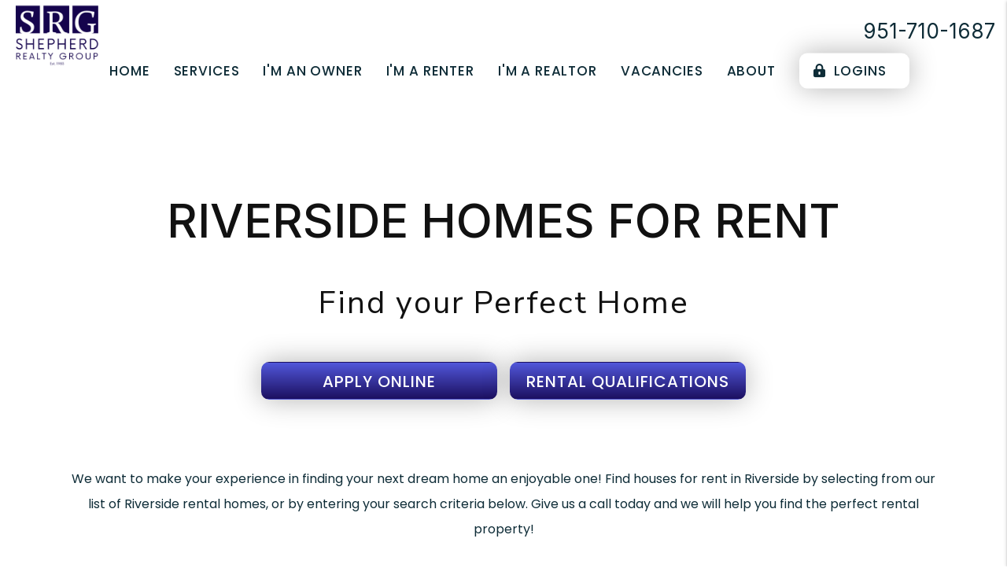

--- FILE ---
content_type: text/html; charset=UTF-8
request_url: https://www.riversidesproperty.management/riverside-homes-for-rent
body_size: 10484
content:
<!DOCTYPE html><html lang="en"><head>
<title>Riverside Homes for Rent, Houses for Rent in Riverside , CA, Riverside, California Rental Homes</title>
<meta name="description" content="Find Riverside, CA homes for rent with our borderless search.  Search by any criteria!"/>
<link rel="canonical" href="https://www.riversidesproperty.management/riverside-homes-for-rent" />
<link rel="stylesheet" type="text/css" href="/_system/css/ion-app.min.css?v=20240326" />
<link rel="stylesheet" href="/_system/plugins/rentvine/resources/rentvine.css?v=1.0.1"/>
<meta charset="utf-8" />
	<meta name="viewport" content="width=device-width, initial-scale=1.0" />
	<meta http-equiv="X-UA-Compatible" content="IE=edge" />
	<meta property="og:title" content="" />
	<meta property="og:type" content="website" />
	<meta property="og:image" content="" />
	<meta property="og:description" content="" />
	<meta property="og:image:width" content="763px">
	<meta property="og:image:height" content="900px">
	<meta property="og:image:alt" content="" />

<link rel="stylesheet" href="https://resources.nesthub.com/css/fancybox.css" />
<link rel="stylesheet" href="https://cdn.jsdelivr.net/npm/@fancyapps/ui@5.0/dist/carousel/carousel.css" />
<link rel="stylesheet" href="https://api.mapbox.com/mapbox-gl-js/v2.13.0/mapbox-gl.css">
<link rel="stylesheet" href="https://resources.nesthub.com/css/nhw.css">
<script defer src="https://kit.fontawesome.com/9e4e3329f0.js" crossorigin="anonymous"></script>
<script src="https://resources.nesthub.com/js/fancybox.umd.js"></script>
<script src="https://cdn.jsdelivr.net/npm/@fancyapps/ui@5.0/dist/carousel/carousel.umd.js"></script>
<script src="https://api.mapbox.com/mapbox-gl-js/v2.13.0/mapbox-gl.js"></script>
<script src="https://static.addtoany.com/menu/page.js"></script>
	<link rel="shortcut icon" type="image/png" href="/favicon.png" />
<link rel="stylesheet" href="https://cdnjs.cloudflare.com/ajax/libs/twitter-bootstrap/4.3.1/css/bootstrap.min.css" integrity="sha512-tDXPcamuZsWWd6OsKFyH6nAqh/MjZ/5Yk88T5o+aMfygqNFPan1pLyPFAndRzmOWHKT+jSDzWpJv8krj6x1LMA==" crossorigin="anonymous" referrerpolicy="no-referrer" />
<link rel="stylesheet" href="/css/animate-v2.min.css" media="screen and (min-width: 992px)">
<link rel="stylesheet" href="/css/styles.css?v5" />
<link href="https://fonts.googleapis.com/css2?family=Poppins:wght@300;400;500;600;700&family=Inter:wght@300;400;500;600;700&family=Nunito+Sans:wght@300;400;600;700&display=swap" rel="stylesheet">
<script src="https://cdnjs.cloudflare.com/ajax/libs/jquery/3.3.1/jquery.min.js" integrity="sha512-+NqPlbbtM1QqiK8ZAo4Yrj2c4lNQoGv8P79DPtKzj++l5jnN39rHA/xsqn8zE9l0uSoxaCdrOgFs6yjyfbBxSg==" crossorigin="anonymous" referrerpolicy="no-referrer"></script>
<script defer src="https://cdnjs.cloudflare.com/ajax/libs/popper.js/1.14.7/umd/popper.min.js" integrity="sha384-UO2eT0CpHqdSJQ6hJty5KVphtPhzWj9WO1clHTMGa3JDZwrnQq4sF86dIHNDz0W1" crossorigin="anonymous"></script>
<script defer src="https://cdnjs.cloudflare.com/ajax/libs/twitter-bootstrap/4.3.1/js/bootstrap.min.js" integrity="sha512-Ah5hWYPzDsVHf9i2EejFBFrG2ZAPmpu4ZJtW4MfSgpZacn+M9QHDt+Hd/wL1tEkk1UgbzqepJr6KnhZjFKB+0A==" crossorigin="anonymous" referrerpolicy="no-referrer"></script>
<script defer src="https://cdnjs.cloudflare.com/ajax/libs/jquery.scrollfire/1.4.0/jquery.scrollfire.min.js"></script>
<script defer src="https://polyfill.io/v2/polyfill.min.js?features=IntersectionObserver"></script>
<script defer src="https://kit.fontawesome.com/8e7537a24b.js" crossorigin="anonymous"></script>
<script defer src="https://cdnjs.cloudflare.com/ajax/libs/lazysizes/5.1.0/lazysizes.min.js"></script>
<script defer src="https://www.google.com/recaptcha/api.js?onload=onIonRecaptchaLoad&render=explicit"></script>
<script defer src="/js/master-v3.js?v3"></script>


<!--[if lt IE 9]>
	<script src="https://oss.maxcdn.com/html5shiv/3.7.2/html5shiv.min.js"></script>
	<script src="https://oss.maxcdn.com/respond/1.4.2/respond.min.js"></script>
<![endif]-->

<!--[if IE]>
	<script src="https://cdnjs.cloudflare.com/ajax/libs/svg4everybody/2.1.9/svg4everybody.legacy.min.js" type="text/javascript"></script>
	<script src="https://cdnjs.cloudflare.com/ajax/libs/object-fit-images/3.2.4/ofi.min.js" type="text/javascript"></script>
	<script type="text/javascript">
		objectFitImages('img.cover');
	</script>
<![endif]-->
<script defer>window.MSInputMethodContext && document.documentMode && document.write('<script src="https://cdn.jsdelivr.net/gh/nuxodin/ie11CustomProperties@4.1.0/ie11CustomProperties.min.js"><\/script>');</script>
	<link rel="stylesheet" href="/css/app.css">

	<!-- Google Tag Manager -->
<script>(function(w,d,s,l,i){w[l]=w[l]||[];w[l].push({'gtm.start':
new Date().getTime(),event:'gtm.js'});var f=d.getElementsByTagName(s)[0],
j=d.createElement(s),dl=l!='dataLayer'?'&l='+l:'';j.async=true;j.src=
'https://www.googletagmanager.com/gtm.js?id='+i+dl;f.parentNode.insertBefore(j,f);
})(window,document,'script','dataLayer','GTM-WM6ZFV76');</script>
<!-- End Google Tag Manager -->
</head><body><!-- Google Tag Manager (noscript) -->
<noscript><iframe src="https://www.googletagmanager.com/ns.html?id=GTM-WM6ZFV76"
height="0" width="0" style="display:none;visibility:hidden"></iframe></noscript>
<!-- End Google Tag Manager (noscript) -->

<!--[if lt IE 8]>
    <p class="browsehappy">You are using an <strong>outdated</strong> browser. Please <a href="http://browsehappy.com/">upgrade your browser</a> to improve your experience.</p>
    <![endif]-->
	<a class="sr-only sr-only-focusable" href="#maincontent">Skip to main content</a>



	
	<header id="header" data-spy="affix">
		<div class="container-fluid">
			<div class="logo">
				<a href="/" aria-label="home"><img src="/images/logo-new.png" alt="SRG Property Management Logo" /></a>
			</div>
			<div class="phone">
				<a href="tel:+1951-710-1687" class="tel" itemprop="telephone">951-710-1687</a>
			</div>
			<nav aria-label="primary" role="navigation">
				<ul class="nav"><li class="nav__item"><a href="/" aria-label="home">Home</a></li>
<li class="nav__item">
	<a href="/riverside-property-management" aria-label="Riverside Property Management">Services</a>
	<ul class="nav__dropdown nav__dropdown--lg">
    <div class="row">
		<div class="col-6">
			<ul class="list-unstyled">
				<li class="nav__item service-title">
					<a href="/riverside-property-management" aria-label="Riverside Property Management">Residential</a>
					<ul class="list-unstyled">
						<li><a href="/riverside-property-management" aria-label="Riverside Property Management">Overview</a></li>
						<li><a href="/marketing" aria-label="Marketing">Marketing</a></li>
						<li><a href="/tenant-screening" aria-label="Tenant Screening">Tenant Screening</a></li>
						<li><a href="/rent-collection" aria-label="Rent Collection">Rent Collection</a></li>
						<li><a href="/maintenance-services" aria-label="Maintenance">Maintenance</a></li>
						<li><a href="/accounting" aria-label="Accounting">Accounting</a></li>
						<li><a href="/eviction" aria-label="Eviction">Eviction</a></li>
					</ul>
				</li>
			</ul>
		</div>
		<div class="col-6">
			<ul class="list-unstyled">
				<li class="nav__item no-tier"><a href="/pricing" aria-label="Pricing">Pricing</a></li>
				<li class="nav__item no-tier"><a href="/guarantees" aria-label="Guarantees">Guarantees</a></li>
				<li class="nav__item no-tier"><a href="/rent-sell-calculator" aria-label="Rent vs Sell Calculator">Rent vs Sell</a></li>
    <li class="nav__item no-tier"><a href="/roi-calculator" aria-label="ROI Calculator">ROI Calculator</a></li>
    <li class="nav__item no-tier"><a href="/vacancy-calculator" aria-label="Vacancy Calculator">Vacancy Calculator</a></li>
			</ul>
		</div>
	</div>
	</ul>
</li>
<li class="nav__item">
	<a href="/owners" aria-label="Owner Resources">I'm an Owner</a>
	<ul class="nav__dropdown">
		<li><a href="/owners" aria-label="Owner Resources">Owner Resources</a></li>
		<li><a href="/owner-faq" aria-label="Owner Faqs">Owner FAQs</a></li>
		<li><a href="https://shepherdrealtygroup.rentvine.com/portals/owner/" aria-label="Owner Login" title="this opens in new tab" target="_blank">Owner Portal</a></li>
	</ul>
</li>
<li class="nav__item">
	<a href="/tenants" aria-label="Tenant Resources">I'm a Renter</a>
	<ul class="nav__dropdown">
		<li><a href="/tenants" aria-label="Tenant Resources">Tenant Resources</a></li>
		<li><a href="/tenant-faq" aria-label="Tenant Faqs">Tenant FAQs</a></li>
		<li><a href="https://shepherdrealtygroup.rentvine.com/portals/resident/" target="_blank" title="this opens in new tab" aria-label="Maintenance">Maintenance</a></li>
		<li><a href="https://shepherdrealtygroup.rentvine.com/portals/resident/" target="_blank" aria-label="Tenant Login">Tenant Login</a></li>
	</ul>
</li>
<li class="nav__item"><a href="/agents">I'm a Realtor</a></li>
<li class="nav__item">
	<a href="/riverside-homes-for-rent" aria-label="Riverside Homes for Rent">Vacancies</a>
</li>
<li class="nav__item">
	<a href="/about" aria-label="About Us">About</a>
	<ul class="nav__dropdown">
		<li><a href="/about" aria-label="About Us">Our Company</a></li>
		<li><a href="/testimonials" aria-label="Testimonials">Testimonials</a></li>
		<!-- <li><a href="/blog" aria-label="Blog">Blog</a></li> -->
		<li><a href="/contact" aria-label="Contact">Contact</a></li>
	</ul>
</li>
<li class="nav__item logins">
	<a href="/about" aria-label="Portal Logins"><i class="fa-solid fa-lock-keyhole"></i> Logins</a>
	<ul class="nav__dropdown">
		<li><a href="https://shepherdrealtygroup.rentvine.com/portals/resident/" target="_blank" aria-label="Tenant Login">Tenant Portal</a></li>
		<li><a href="https://shepherdrealtygroup.rentvine.com/portals/owner/" aria-label="Owner Login" title="this opens in new tab" target="_blank">Owner Portal</a></li>
	</ul>
</li></ul>
				<a href="javascript:void(0)" class="launch-menu-button" aria-label="Open Menu" role="button">
					<i class="fa fa-bars"></i> MENU
				</a>
			</nav>
		</div>
	</header>

	<div class="launch-menu" aria-label="menu" role="navigation" aria-hidden="true" tabindex="-1">
		<button type="button" class="launch-menu-close" aria-label="Close">
		  <i class="fal fa-times-circle"></i>
		</button>
		<div class="logo">
			<a href="/"><img src="/images/logo-new.png" alt="SRG Property Management Logo" /></a>
		</div>
		<div class="phone">
			<i class="fa fa-phone"></i> <a href="tel:+1951-710-1687" class="tel" itemprop="telephone">951-710-1687</a>
		</div>
		<div class="links">
			<a class="btn" href="https://shepherdrealtygroup.rentvine.com/portals/resident/" target="_blank" title="opens in new tab" aria-label="Tenant Login"><i class="fa-solid fa-lock-keyhole"></i> Login</a>
			<a class="btn" href="https://shepherdrealtygroup.rentvine.com/portals/resident/" target="_blank" title="opens in new tab" aria-label="Pay Rent Online"><i class="fa-solid fa-credit-card"></i> Pay Rent</a>
			<a class="btn" href="https://shepherdrealtygroup.rentvine.com/portals/resident/" target="_blank" title="opens in new tab" aria-label="Maintenance Request"><i class="fa-solid fa-wrench"></i> Maintenance</a>
		</div>
		<ul class="nav flex-column">
			<li class="nav__item"><a href="/" aria-label="home">Home</a></li>
<li class="nav__item">
	<a href="/riverside-property-management" aria-label="Riverside Property Management">Services</a>
	<ul class="nav__dropdown nav__dropdown--lg">
    <div class="row">
		<div class="col-6">
			<ul class="list-unstyled">
				<li class="nav__item service-title">
					<a href="/riverside-property-management" aria-label="Riverside Property Management">Residential</a>
					<ul class="list-unstyled">
						<li><a href="/riverside-property-management" aria-label="Riverside Property Management">Overview</a></li>
						<li><a href="/marketing" aria-label="Marketing">Marketing</a></li>
						<li><a href="/tenant-screening" aria-label="Tenant Screening">Tenant Screening</a></li>
						<li><a href="/rent-collection" aria-label="Rent Collection">Rent Collection</a></li>
						<li><a href="/maintenance-services" aria-label="Maintenance">Maintenance</a></li>
						<li><a href="/accounting" aria-label="Accounting">Accounting</a></li>
						<li><a href="/eviction" aria-label="Eviction">Eviction</a></li>
					</ul>
				</li>
			</ul>
		</div>
		<div class="col-6">
			<ul class="list-unstyled">
				<li class="nav__item no-tier"><a href="/pricing" aria-label="Pricing">Pricing</a></li>
				<li class="nav__item no-tier"><a href="/guarantees" aria-label="Guarantees">Guarantees</a></li>
				<li class="nav__item no-tier"><a href="/rent-sell-calculator" aria-label="Rent vs Sell Calculator">Rent vs Sell</a></li>
    <li class="nav__item no-tier"><a href="/roi-calculator" aria-label="ROI Calculator">ROI Calculator</a></li>
    <li class="nav__item no-tier"><a href="/vacancy-calculator" aria-label="Vacancy Calculator">Vacancy Calculator</a></li>
			</ul>
		</div>
	</div>
	</ul>
</li>
<li class="nav__item">
	<a href="/owners" aria-label="Owner Resources">I'm an Owner</a>
	<ul class="nav__dropdown">
		<li><a href="/owners" aria-label="Owner Resources">Owner Resources</a></li>
		<li><a href="/owner-faq" aria-label="Owner Faqs">Owner FAQs</a></li>
		<li><a href="https://shepherdrealtygroup.rentvine.com/portals/owner/" aria-label="Owner Login" title="this opens in new tab" target="_blank">Owner Portal</a></li>
	</ul>
</li>
<li class="nav__item">
	<a href="/tenants" aria-label="Tenant Resources">I'm a Renter</a>
	<ul class="nav__dropdown">
		<li><a href="/tenants" aria-label="Tenant Resources">Tenant Resources</a></li>
		<li><a href="/tenant-faq" aria-label="Tenant Faqs">Tenant FAQs</a></li>
		<li><a href="https://shepherdrealtygroup.rentvine.com/portals/resident/" target="_blank" title="this opens in new tab" aria-label="Maintenance">Maintenance</a></li>
		<li><a href="https://shepherdrealtygroup.rentvine.com/portals/resident/" target="_blank" aria-label="Tenant Login">Tenant Login</a></li>
	</ul>
</li>
<li class="nav__item"><a href="/agents">I'm a Realtor</a></li>
<li class="nav__item">
	<a href="/riverside-homes-for-rent" aria-label="Riverside Homes for Rent">Vacancies</a>
</li>
<li class="nav__item">
	<a href="/about" aria-label="About Us">About</a>
	<ul class="nav__dropdown">
		<li><a href="/about" aria-label="About Us">Our Company</a></li>
		<li><a href="/testimonials" aria-label="Testimonials">Testimonials</a></li>
		<!-- <li><a href="/blog" aria-label="Blog">Blog</a></li> -->
		<li><a href="/contact" aria-label="Contact">Contact</a></li>
	</ul>
</li>
<li class="nav__item logins">
	<a href="/about" aria-label="Portal Logins"><i class="fa-solid fa-lock-keyhole"></i> Logins</a>
	<ul class="nav__dropdown">
		<li><a href="https://shepherdrealtygroup.rentvine.com/portals/resident/" target="_blank" aria-label="Tenant Login">Tenant Portal</a></li>
		<li><a href="https://shepherdrealtygroup.rentvine.com/portals/owner/" aria-label="Owner Login" title="this opens in new tab" target="_blank">Owner Portal</a></li>
	</ul>
</li>
		</ul>
		<div class="social">
			<a href="#" target="_blank" title="opens in a new window" role="button"><i class="fa fa-youtube-play" aria-hidden="true"></i><span class="sr-only">Youtube</span></a>
<a href="#" target="_blank" title="opens in a new window" role="button"><i class="fa fa-twitter" aria-hidden="true"></i><span class="sr-only">Twitter</span></a>
<a href="#" target="_blank" title="opens in a new window" role="button"><i class="fa fa-linkedin" aria-hidden="true"></i><span class="sr-only">Linked In</span></a>
<a href="#" target="_blank" title="opens in a new window" role="button"><i class="fa fa-facebook" aria-hidden="true"></i><span class="sr-only">Facebook</span></a>
		</div>
	</div>
	<div class="launch-menu-mask"></div>
		<main name="maincontent" id="maincontent" class="no-hero">
			<section class="container body-container">
				<header class="rvw-header">
	<h1 class="display-1">Riverside Homes For Rent</h1>
	<h2 class="mt-10">Find your Perfect Home</h2>
	<div class="btn-list">
		<a href="https://shepherdrealtygroup.rentvine.com/portals/applicant/apply" target="_blank" title='opens in new tab' class="btn btn--accent">Apply Online</a>
		<a href="/tenants" class="btn btn--primary">Rental Qualifications</a>
	</div>
</header>



<p class="mw-950 text-center">
We want to make your experience in finding your next dream home an enjoyable one! Find houses for rent in Riverside by selecting from our list of Riverside rental homes, or by entering your search criteria below. Give us a call today and we will help you find the perfect rental property!
</p>
<p class="mw-950 text-center">
A note on tenant qualification; not all applicants will qualify to rent. Here is a brief summary of our qualification criteria:
</p>
<p class="mw-950 text-center">
<strong>Required Information</strong>  - (a.) Government issued photo ID, (b.) Pay stubs or personal bank statement from last 90 days (no corporate bank statements), (c.) Pet profile  if pet(s) are included in the household, (d.) Current landlord contact info and for the previous three years, (e.) All adults aged 18+ must apply individually with their own email address and pay a $50 application fee; this fee is not refundable.</p>
<p class="mw-950 text-center">
<strong>Common Reasons to be Declined</strong> - Incomplete application, previous evictions, active collections from landlords, credit score below 650 or no credit, insufficient income, unsatisfactory references, active bankruptcies, pets over 30 lbs (no aggressive breeds allowed), excess vehicles, and move in dates too far in future can also be a reasons for a declined application. Additionally, criminal records are reviewed on a case by case basis and may be grounds for denial.<br> *Note: Full application criteria can be viewed on the first page of the application when applying for a rental. No payment is due until your entire application is completed.</p>
<p class="mw-950 text-center">
Applications are processed and considered in the order they are received. As a company, we do business in accordance with the Federal Fair Housing Law and welcome Persons of all Race, Color, Religion, Sex, Handicap, Familial Status, or National Origin.</p>
<p class="mw-950 text-center">
Thank you for considering us to rent your next property from.
</p>

<div id="rentvine-property-list-view" class="rentvine-widget property-list">
	<div id="rentvine-plugin" class="rvw-d-none">{"pluginID":"1","url":"riverside-homes-for-rent"}</div>
	<form id="rentvine-search-form" class="prop-search-form" _lpchecked="1">
		<div class="prop-search-form__container">
			<div class="prop-search-form__item prop-search-form__item--search">
				<div class="prop-search-form__icon">
					<div class="icon"><i aria-hidden="true" class="fa-kit fa-nhvl-location"></i></div>
				</div>
				<div class="prop-search-form__field">
					

					<label for="rentvine-prop-search-keyword">Search by Location</label><input id="rentvine-prop-search-keyword" name="search" placeholder="Address, city, state, or zip" class="rvw-form-control"/>
				</div>
			</div>


			<div class="prop-search-form__item">
				<div class="prop-search-form__icon">
					<div class="icon"><i aria-hidden="true" class="fa-kit fa-nhw-property"></i></div>
				</div>
				<div class="prop-search-form__field">
					

					<label for="rentvine-prop-search-property-type">Type of Place</label><br/><select id="rentvine-prop-search-property-type" name="propertyTypeID" class="rvw-form-control"><option value="">Any</option><option value="1">Single Family Home</option><option value="2">Apartment</option><option value="3">Condo</option><option value="4">Townhouse</option><option value="5">Duplex</option><option value="6">Multiplex</option><option value="7">Loft</option><option value="8">Mobile Home</option></select>
				</div>
			</div>

			<div class="prop-search-form__item prop-search-form__item--beds">
				<div class="prop-search-form__icon">
					<div class="icon"><i aria-hidden="true" class="fa-kit fa-nhvl-king-bed"></i></div>
				</div>
				<div class="prop-search-form__field" data-target="dropdown">
					<div class="prop-search-form__label">Beds & Baths</div>
					<div class="prop-search-form__value">Choose amounts</div>
				</div>
				<div class="prop-search__dropdown">
					<label for="rentvine-prop-search-beds">Beds</label><br/><select id="rentvine-prop-search-beds" name="bedsMin" class="rvw-form-control"><option value=""></option><option value="1">1+</option><option value="2">2+</option><option value="3">3+</option><option value="4">4+</option><option value="5">5+</option><option value="6">6+</option><option value="7">7+</option><option value="8">8+</option><option value="9">9+</option><option value="10">10+</option></select>
					<label for="rentvine-prop-search-baths">Baths</label><br/><select id="rentvine-prop-search-baths" name="bathsMin" class="rvw-form-control"><option value=""></option><option value="1">1+</option><option value="2">2+</option><option value="3">3+</option><option value="4">4+</option><option value="5">5+</option><option value="6">6+</option></select>
				</div>
			</div>

			<div class="prop-search-form__item prop-search-form__item--price">
				<div class="prop-search-form__icon">
					<div class="icon"><i aria-hidden="true" class="fa-kit fa-nhw-price"></i></div>
				</div>
				<div class="prop-search-form__field" data-target="dropdown">
					<div class="prop-search-form__label">Price Range</div>
					<div class="prop-search-form__value">Choose amounts</div>
				</div>
				<div class="prop-search__dropdown">
					

					<label for="rentvine-prop-search-min-rent">Min Rent</label><div class="rvw-input-group"><div class="rvw-input-group-prepend"><div class="rvw-input-group-text">$</div></div><input id="rentvine-prop-search-min-rent" type="text" class="rvw-form-control" name="rentMin" maxlength="10"/></div>

					

					<label for="rentvine-prop-search-max-rent">Max Rent</label><div class="rvw-input-group"><div class="rvw-input-group-prepend"><div class="rvw-input-group-text">$</div></div><input id="rentvine-prop-search-max-rent" type="text" class="rvw-form-control" name="rentMax" maxlength="10"/></div>
				</div>
			</div>

			<div class="prop-search-form__btn">
				<label for="nesthub-search-btn"><span class="sr-only">Submit</span></label>
				<button id="nesthub-search-btn">
					<div class="icon"><span class="sr-only">Submit</span><i aria-hidden="true" class="fa-kit fa-nhvl-search"></i></div>
				</button>
			</div>

		</div>

		<div class="prop-search-options">

			<div class="prop-search-options__item">
				<div class="prop-search-options__icon">
					<div class="icon"><i class="fa-light fa-sliders"></i></div>
				</div>
				<div class="prop-search-options__label" data-target="dropdown">
					Optional Filters
				</div>
				<div class="prop-search__dropdown">
					<label for="rentvine-prop-search-pets">Pets</label><br/><select id="rentvine-prop-search-pets" name="petFilterOptionID" class="rvw-form-control"><option value="">Any Policy</option><option value="1">Dogs Allowed</option><option value="2">Cats Allowed</option><option value="3">Dogs &amp; Cats Allowed</option><option value="4">No Pets Allowed</option></select>
				</div>
			</div>

			<div class="prop-search-options__item">
				<div class="prop-search-options__icon">
					<div class="icon"><i class="fa-regular fa-arrow-up-arrow-down"></i></div>
				</div>
				<div class="prop-search-options__label" data-target="dropdown">
					Sort
				</div>
				<div class="prop-search__dropdown">
					<label for="rentvine-prop-search-sort">Sort By</label><br/><select id="rentvine-prop-search-sort" name="sort" class="rvw-form-control"><optgroup label="Date Posted"><option value="date|desc">Date Posted (new -old)</option><option value="date">Date Posted (old - new)</option></optgroup><optgroup label="Price"><option value="amount">Price (low - high)</option><option value="amount|desc">Price (high - low)</option></optgroup><optgroup label="Beds"><option value="beds">Beds (low - high)</option><option value="beds|desc">Beds (high - low)</option></optgroup><optgroup label="Baths"><option value="baths">Baths (low - high)</option><option value="baths|desc">Baths (high - low)</option></optgroup><optgroup label="Area (Sq.Ft.)"><option value="area">SqFt (low - high)</option><option value="area|desc">SqFt (high - low)</option></optgroup><optgroup label="Availability Date"><option value="availabilityDate">Availability (sooner - later)</option><option value="availabilityDate|desc">Availability (later - sooner)</option></optgroup></select>
				</div>
			</div>

		</div>

	</form>


	

	
	<ul class="rvw-nav rvw-nav-pills rvw-mb-3" id="nesthub-property-list-tab-list" role="tablist">
		<li class="rvw-nav-item">
			<a class="rvw-nav-link rvw-show rvw-active" id="rentvine-property-list-tab" href="#rentvine-property-list" role="tab" aria-controls="rentvine-property-list" aria-selected="true">List</a>
		</li>
		<li class="rvw-nav-item">
			<a class="rvw-nav-link" id="rentvine-property-map-tab" href="#rentvine-property-map" role="tab" aria-controls="rentvine-property-map" aria-selected="false">Map</a>
		</li>
	</ul>
	<div class="rvw-tab-content" id="rentvine-property-list-tab-content">
		<div class="rvw-tab-pane rvw-fade rvw-active" id="rentvine-property-list" role="tabpanel" aria-labelledby="rentvine-property-list-tab">
			<div class="rvw-list">
				
				<div class="rvw-list__item">
					<a href="/riverside-homes-for-rent/184/10535-orchard-street-bloomington-ca-92316" data-id="184">
						<div class="rvw-list__image">
							
							<img data-src="https://cdn.rentvine.com/shepherdrealtygroup/properties/189/images/3fdfeee968e989b2481166d19e4b3/small.jpg" alt="10535 Orchard Street , Bloomington,  92316" class="lazyload" />
							
							
						</div>
						<div class="rvw-list__price">

							$2,050/mo.
						</div>
						<div class="rvw-list__details">
							<ul>
								<li>
									
									Beds:

									2
									
								</li>
								<li class="rvw-icon-list-item">
									Bath:

									1
								</li>
								
								<li class="rvw-icon-list-item">
									sqft:

									858
								</li>
								
							</ul>
						</div>
						<div class="rvw-list__location">

							10535 Orchard Street,

							Bloomington,

							

							92316
						</div>
						<div class="rvw-list__prop-type">

							Single Family Home
						</div>
						<div class="rvw-list__availability">
							Available:

							Immediately
						</div>
					</a>
				</div>

				
				<div class="rvw-list__item">
					<a href="/riverside-homes-for-rent/173/28468-sunflower-street-highland-ca-92346" data-id="173">
						<div class="rvw-list__image">
							
							<img data-src="https://cdn.rentvine.com/shepherdrealtygroup/properties/181/images/4e8d6cd16859f3ffb26c934df699e/small.jpg" alt="28468 Sunflower Street , Highland,  92346" class="lazyload" />
							
							
						</div>
						<div class="rvw-list__price">

							$3,200/mo.
						</div>
						<div class="rvw-list__details">
							<ul>
								<li>
									
									Beds:

									3
									
								</li>
								<li class="rvw-icon-list-item">
									Baths:

									3
								</li>
								
								<li class="rvw-icon-list-item">
									sqft:

									1872
								</li>
								
							</ul>
						</div>
						<div class="rvw-list__location">

							28468 Sunflower Street,

							Highland,

							

							92346
						</div>
						<div class="rvw-list__prop-type">

							Single Family Home
						</div>
						<div class="rvw-list__availability">
							Available:

							Immediately
						</div>
					</a>
				</div>

				
				<div class="rvw-list__item">
					<a href="/riverside-homes-for-rent/160/3342-eucalyptus-avenue-riverside-ca-92507" data-id="160">
						<div class="rvw-list__image">
							
							<img data-src="https://cdn.rentvine.com/shepherdrealtygroup/properties/168/images/49a74e8666da0356ec2991eb516ef/small.jpg" alt="3342 Eucalyptus Avenue , Riverside,  92507" class="lazyload" />
							
							<div class="rvw-card-video-tour"><img src="/_system/plugins/rentvine/images/video-tour-icon.png" alt="Virtual Tour" /></div>
							
							
						</div>
						<div class="rvw-list__price">

							$1,350/mo.
						</div>
						<div class="rvw-list__details">
							<ul>
								<li>
									
									Studio
									
								</li>
								<li class="rvw-icon-list-item">
									Bath:

									1
								</li>
								
							</ul>
						</div>
						<div class="rvw-list__location">

							3342 Eucalyptus Avenue,

							Riverside,

							

							92507
						</div>
						<div class="rvw-list__prop-type">

							Multiplex
						</div>
						<div class="rvw-list__availability">
							Available:

							Immediately
						</div>
					</a>
				</div>

				
				<div class="rvw-list__item">
					<a href="/riverside-homes-for-rent/155/405-pioneer-drive-#10-glendale-ca-91203" data-id="155">
						<div class="rvw-list__image">
							
							<img data-src="https://cdn.rentvine.com/shepherdrealtygroup/properties/163/images/1327a53b66a12aff9cfa78777544/small.jpg" alt="405 Pioneer Drive #10 , Glendale,  91203" class="lazyload" />
							
							
						</div>
						<div class="rvw-list__price">

							$3,100/mo.
						</div>
						<div class="rvw-list__details">
							<ul>
								<li>
									
									Beds:

									2
									
								</li>
								<li class="rvw-icon-list-item">
									Baths:

									3
								</li>
								
								<li class="rvw-icon-list-item">
									sqft:

									1173
								</li>
								
							</ul>
						</div>
						<div class="rvw-list__location">

							405 Pioneer Drive #10,

							Glendale,

							

							91203
						</div>
						<div class="rvw-list__prop-type">

							Townhouse
						</div>
						<div class="rvw-list__availability">
							Available:

							Immediately
						</div>
					</a>
				</div>

				
			</div>
			<div class="rvw-pagination">
				<nav aria-label="Page Navigation"></nav>
			</div>
		</div>
		<div class="rvw-tab-pane rvw-fade" id="rentvine-property-map" role="tabpanel" aria-labelledby="rentvine-property-map-tab">
			<div id="rentvine-property-map-panel" style="height:700px;" data-lat="34.06245540" data-lng="-117.39913860"></div>
		</div>
	</div>
	
</div>




<script type="text/javascript">
					function closeDropdown(item) {
						item.slideUp().removeClass('open');
					}

					function openDropdown(item) {
						item.slideDown().addClass('open');
					}
					$('[data-target="dropdown"]').click(function(e) {
						e.preventDefault();
						var dropdown = $(this).siblings('.prop-search__dropdown');
						if (dropdown.hasClass('open') == true) {
							closeDropdown(dropdown)
						} else {
							$('.prop-search__dropdown.open').slideUp().removeClass('open');
							openDropdown(dropdown)
						}
					});

					$('.prop-search-form__item, .prop-search-option__item').mouseleave(function() {
						setTimeout(() => {
							closeDropdown($('.prop-search__dropdown.open'));
						}, 300);
					});


					function updateFields() {
						var bedValue = beds > 0 ? beds + ' bed, ' : '';
						var bathValue = baths > 0 ? baths + ' bath' : '';
						$('.prop-search-form__item--beds .prop-search-form__value').text(bedValue + bathValue)
						$('.prop-search-form__item--price .prop-search-form__value').text(rentMin + ' - ' + rentMax)
					}

					// Update Search Placeholders on Page Load
					if ( location.search.length > 0 ) {
						var beds = location.search.split('&bedsMin=')[1].split('&')[0];
						var baths = location.search.split('&bathsMin=')[1].split('&')[0];
						var rentMin = '$' + location.search.split('&rentMin=')[1].split('&')[0];
						var rentMax = '$' + location.search.split('&rentMax=')[1].split('&')[0];

						updateFields();
					}

					// Update Search Placeholer Text on Input Change
					$('.prop-search-form__item input, .prop-search-form__item select').on('change keydown paste input', function(){
							beds = $('#rentvine-prop-search-beds').val();
							baths = $('#rentvine-prop-search-baths').val();
							rentMin = '$' + $('#rentvine-prop-search-min-rent').val();
							rentMax = '$' + $('#rentvine-prop-search-max-rent').val();
							updateFields(beds, baths, rentMin, rentMax);
						if ($(this).parent('.prop-search-form__item').children('.prop-search-form__value').text().length == 0) {
							$(this).parent('.prop-search-form__item').children('.prop-search-form__value').text('Choose amounts')
						}
					});

					$( document ).ready(function() {
						// Init Image Carousel
						$('.f-carousel').each(function(){
							const container = document.getElementById($(this).attr('id'));
							const options = {
								Navigation: {
									nextTpl: '<svg xmlns="http://www.w3.org/2000/svg" viewBox="0 0 24 24" tabindex="-1"><path d="M9 3l9 9-9 9"/></svg>',
									prevTpl: '<svg xmlns="http://www.w3.org/2000/svg" viewBox="0 0 24 24" tabindex="-1"><path d="M15 3l-9 9 9 9"/></svg>',
								},
								Dots: false,
							};
							new Carousel(container, options);
						})
					});




				</script>
			</section>
		</main>
	<section id="footer-banner">
	<div class="container-fluid d-flex flex-wrap justify-content-center align-items-center text-center">
		<h3 class="display-1">are you ready for more free time?</h3>
		<a href="/riverside-property-management#contact" class="smooth-scroll">Schedule A Consultation ></a>
	</div>
</section>

<footer class="footer">
	<section class="bg-dark">
		<div class="container-fluid">
			<div class="row">
				<div class="col-lg-3">
					<a href="/" class="footer__logo"><img data-src="/images/logo-white.png" class="lazyload" alt="SRG Property Management Logo"></a>
					<div class="footer__address"><address itemprop="address" itemscope itemtype="http://schema.org/PostalAddress">
		<span class="street-address" itemprop="streetAddress">6820 Indiana Ave Ste 110</span>
		<span class="locality" itemprop="addressLocality">Riverside</span>, <span class="region" itemprop="addressRegion">CA</span> <span class="postal-code" itemprop="postalCode">92506</span>
	</address></div>
					<div class="footer__phone"><a href="tel:+1951-710-1687" class="tel" itemprop="telephone">951-710-1687</a></div>
					<div class="footer__email"><a href="mailto:mike@shepherdrealtygroup.com" class="email">mike@shepherdrealtygroup.com</a></div>
					<div class="vcard d-none" itemscope itemtype="http://schema.org/LocalBusiness">
	<span class="fn org" itemprop="name">SRG Property Management</span>
	<span class="address adr"><address itemprop="address" itemscope itemtype="http://schema.org/PostalAddress">
		<span class="street-address" itemprop="streetAddress">6820 Indiana Ave Ste 110</span>
		<span class="locality" itemprop="addressLocality">Riverside</span>, <span class="region" itemprop="addressRegion">CA</span> <span class="postal-code" itemprop="postalCode">92506</span>
	</address></span>
	<span class="phone" itemprop="telephone"><a href="tel:+1951-710-1687" class="tel" itemprop="telephone">951-710-1687</a></span>
	<span class="email"><a href="mailto:mike@shepherdrealtygroup.com" class="email">mike@shepherdrealtygroup.com</a></span>
	<object class="photo" itemprop="image" data="/images/social-sharing.jpg" type="image/jpg">social sharing</object>
	<a href="/" class="url">Riverside Property Management</a>
	<span class="category">Property Management</span>
	<span class="note">Riverside Property Management, Riverside investment services, Riverside Real Estate portfolio management, Riverside Houses and Homes for Rent</span>
</div>
				</div>
				<div class="col-lg-9 footer__links">
					<div class="row g-5">
						<div class="col-xl-4 col-md-6">
							<h3>Office Hours</h3>
							<table class="footer__hours">
								<tbody>
									<tr>
										<td>Monday</td>
										<td>9:00am - 5:00pm</td>
									</tr>
									<tr>
										<td>Tuesday</td>
										<td>9:00am - 5:00pm</td>
									</tr>
									<tr>
										<td>Wednesday</td>
										<td>9:00am - 5:00pm</td>
									</tr>
									<tr>
										<td>Thursday</td>
										<td>9:00am - 5:00pm</td>
									</tr>
									<tr>
										<td>Friday</td>
										<td>9:00am - 5:00pm</td>
									</tr>
									<tr>
										<td>Sat & Sun</td>
										<td>ON Call 24/7</td>
									</tr>
									<tr>
										<td>After Hours</td>
										<td><a href="tel:+1951-710-1687" class="tel" itemprop="telephone">951-710-1687</a></td>
									</tr>
								</tbody>
							</table>
						</div>
						<div class="col-xl col-md-6">
							<h3>Current<br>Tenants</h3>
							<ul class="list-unstyled">
								<li><a href="https://shepherdrealtygroup.rentvine.com/portals/resident/" target="_blank" title="opens in new tab">Portal</a></li>
								<li><a href="https://shepherdrealtygroup.rentvine.com/portals/resident/" target="_blank" title="opens in new tab">Pay Rent</a></li>
								<li><a href="https://shepherdrealtygroup.rentvine.com/portals/resident/" target="_blank" title="opens in new tab">Repair Request</a></li>
								<li><a href="/tenants">Resources</a></li>
							</ul>
						</div>
						<div class="col-xl col-md-6">
							<h3>Prospective<br>Tenants</h3>
							<ul class="list-unstyled">
								<li><a href="/riverside-homes-for-rent">Available Rentals</a></li>
								<li><a href="https://shepherdrealtygroup.rentvine.com/portals/applicant/apply" target="_blank" title="opens in new tab">Apply Now</a></li>
								<li><a href="/tenant-faq">FAQs</a></li>
								<li><a href="/tenants">Pet Policy</a></li>
							</ul>
						</div>
						<div class="col-xl col-md-6">
							<h3>Property<br>Owners</h3>
							<ul class="list-unstyled">
								<li><a href="https://shepherdrealtygroup.rentvine.com/portals/owner/" target="_blank" title="opens in new tab">Portal</a></li>
								<li><a href="/riverside-property-management">Our Services</a></li>
								<li><a href="/pricing">Our Pricing</a></li>
								<li><a href="/owner-faq">FAQs</a></li>
							</ul>
						</div>
					</div>
				</div>
			</div>
		</div>
	</section>
	<section class="bg-dark text-center py-5">
		<div class="container-fluid">
			<ul class="footer__copy list-inline--pipes">
				<li>
					Copyright 2025 SRG Property Management. All Rights Reserved.
					Property Manager Website powered by <a href="http://www.propertymanagerwebsites.com">PMW</a>
				</li>
				<li><a href="/sitemap">Sitemap</a></li>
				<li><a href="/privacy-policy">Privacy Policy</a></li>
			</ul>
			<div class="footer__ada">
				SRG Property Management is committed to ensuring that its website is accessible to people
				with disabilities. All the pages on our website will meet W3C WAI's Web Content Accessibility Guidelines 2.0,
				Level A conformance. Any issues should be reported to <a href="mailto:mike@shepherdrealtygroup.com" class="email">mike@shepherdrealtygroup.com</a>. <a href="/w3c-policy">Website Accessibility Policy</a>
			</div>
		</div>
	</section>
</footer>
<script type="text/javascript" src="/_system/plugins/rentvine/resources/rentvine.min.js?v=1.0.2"></script>
<script type="text/javascript" src="/_system/js/ion-app.min.js?v=20250730"></script></body></html>

--- FILE ---
content_type: text/css;charset=UTF-8
request_url: https://www.riversidesproperty.management/_system/css/ion-app.min.css?v=20240326
body_size: 117980
content:
@charset "UTF-8";pika-single{z-index:9999;display:block;position:relative;color:#333;background:#fff;border:1px solid #ccc;border-bottom-color:#bbb;font-family:"Helvetica Neue",Helvetica,Arial,sans-serif}.pika-single.is-hidden{display:none}.pika-single.is-bound{position:absolute;box-shadow:0 5px 15px -5px rgba(0,0,0,.5)}.pika-single:after,.pika-single:before{content:" ";display:table}.pika-single:after{clear:both}.pika-lendar{float:left;width:240px;margin:8px}.pika-title{position:relative;text-align:center}.pika-title select{cursor:pointer;position:absolute;z-index:9998;margin:0;left:0;top:5px;opacity:0}.pika-label{display:inline-block;position:relative;z-index:9999;overflow:hidden;margin:0;padding:5px 3px;font-size:14px;line-height:20px;font-weight:700;color:#333;background-color:#fff}.pika-next,.pika-prev{display:block;cursor:pointer;position:relative;outline:0;border:0;padding:0;width:20px;height:30px;text-indent:20px;white-space:nowrap;overflow:hidden;background-color:transparent;background-position:center center;background-repeat:no-repeat;background-size:75% 75%;opacity:.5}.pika-next:hover,.pika-prev:hover{opacity:1}.pika-next.is-disabled,.pika-prev.is-disabled{cursor:default;opacity:.2}.is-rtl .pika-next,.pika-prev{float:left;background-image:url([data-uri])}.is-rtl .pika-prev,.pika-next{float:right;background-image:url([data-uri])}.pika-select{display:inline-block}.pika-table{width:100%;border-collapse:collapse;border-spacing:0;border:0}.pika-table td,.pika-table th{width:14.2857142857%;padding:0}.pika-table th{color:#999;font-size:12px;line-height:25px;font-weight:700;text-align:center}.pika-table abbr{border-bottom:none;cursor:help}.pika-button{cursor:pointer;display:block;-moz-box-sizing:border-box;box-sizing:border-box;outline:0;border:0;margin:0;width:100%;padding:5px;color:#666;font-size:12px;line-height:15px;text-align:right;background:#f5f5f5}.is-today .pika-button{color:#3af;font-weight:700}.is-selected .pika-button{color:#fff;font-weight:700;background:#3af;box-shadow:inset 0 1px 3px #178fe5;border-radius:3px}.is-disabled .pika-button,.is-outside-current-month .pika-button{color:#999;opacity:.3}.is-disabled .pika-button{pointer-events:none;cursor:default}.pika-button:hover{color:#fff;background:#ff8000;box-shadow:none;border-radius:3px}.pika-button .is-selection-disabled{pointer-events:none;cursor:default}.pika-week{font-size:11px;color:#999}.is-inrange .pika-button{background:#d5e9f7}.is-startrange .pika-button{color:#fff;background:#6cb31d;box-shadow:none;border-radius:3px}.is-endrange .pika-button{color:#fff;background:#3af;box-shadow:none;border-radius:3px}.ion-form{box-sizing:border-box;-webkit-box-sizing:border-box;-moz-box-sizing:border-box;box-sizing:border-box;text-align:left}.ion-form .ion-form-group{display:block;margin-bottom:1em}.ion-form .ion-form-group.ion-is-required label:first-child:after{display:inline-block;content:"*";color:#dc3545;margin-left:.5em}.ion-form .ion-form-group.ion-is-invalid{color:#dc3545}.ion-form .ion-form-group.ion-is-invalid input[type=email],.ion-form .ion-form-group.ion-is-invalid input[type=tel],.ion-form .ion-form-group.ion-is-invalid input[type=text]{border-color:#dc3545}.ion-form .ion-form-group label,.ion-form .ion-form-group legend{width:100%;display:inline-block;max-width:100%;margin-bottom:5px;font-weight:700;font-size:1em;border-bottom:none;color:#000}.ion-form .ion-form-group input[type=email],.ion-form .ion-form-group input[type=tel],.ion-form .ion-form-group input[type=text]{border-radius:3px;width:100%;padding:.5em .5em;border:1px solid #cecece}.ion-form .ion-form-group input[type=checkbox],.ion-form .ion-form-group input[type=radio]{margin-right:.5em}.ion-form .ion-form-group select{width:100%;height:2.5em;background-color:#fff;border:1px solid #cecece}.ion-form .ion-form-group textarea{width:100%;height:10em;border:1px solid #cecece;border-radius:3px;padding:.5em .5em}.ion-form button{width:100%;border:1px solid #037fd9;background-color:#037fd9;color:#fff;padding:.5em .5em;transition:background-color .5s,background .5s,color .5s}.ion-form button:hover{background-color:#fff;color:#037fd9}.ion-form.ion-form-horizontal .ion-form-group{display:flex}.ion-notification{position:fixed;top:20px;right:20px;width:20%;padding:20px;background-color:#efefef;border-radius:10px;z-index:9999999;font-size:.9em;box-shadow:3x 3px 3px #000}.ion-notification.ion-notification-error{color:#721c24;background-color:#f8d7da;border-color:#f5c6cb}@media only screen and (max-width:768px){.ion-notification{width:40%}}@media only screen and (max-width:500px){.ion-notification{width:auto;left:20px}}a img,img{border:0}.clear{display:inline-block}.clear:after{content:".";display:block;height:0;clear:both;visibility:hidden}* html .clear{height:1%}.clear{display:block}.blog-list{background:#f9f9f9;border:1px solid #eee;color:#000;font-size:11px;margin:0 0 18px;padding:18px}.blog-list h2{font-size:18px;margin:0 0 3px 0}.blog-list span{color:#888}.blog-container h1{font-size:36px;line-height:40px;margin:0 0 6px 0}.blog-container p.description{margin:0 0 36px}.blog-post h2.post-title{border-bottom:1px solid #ccc;font-size:18px;margin:0;padding:0 0 3px 0}.blog-post .post-details{color:#888;font-size:11px;margin:0 0 18px}.blog-container .post-list{float:left;width:69%}.blog-post .post-body{margin:0 0 36px}.comment-list{background:#f9f9f9;border:1px solid #eee;margin-bottom:36px;padding:18px}.comment-list h5{font-size:14px;margin:0 0 18px}.comment-list input#Captcha{width:300px}.comment-list textarea.cat_listbox_small{height:120px;width:100%}.blog-comment-container{border:1px solid #e9e9e9;margin:0 0 18px}.blog-comment-container .comment-details{background:#eee;font-size:11px;padding:6px}.blog-comment-container .comment{background:#fff;padding:9px}span.flag{margin:0 6px;vertical-align:middle}input#emailaddress,input#fullname,input#website{width:300px}textarea.comment{height:160px;width:100%}.forum-registration textarea.comment{height:70px;width:270px}.post-body .links{font-size:11px}.blog-container .side-panel{float:right;width:27%}.side-panel h4{font-size:12px;margin:0 0 9px}.BlogTagCloud{margin:0 0 18px}.BlogPostArchive ul,.BlogRecentPost ul,.BlogTagList ul{margin:0;padding:0}.BlogPostArchive li,.BlogRecentPost li,.BlogTagList li{font-size:11px;list-style:none;margin:0 0 9px}p.page-nav{text-align:center}p.page-nav a{margin:0 9px}.blog-post dl{background:#f9f9f9;border:1px solid #eee;margin:0 0 18px;padding:18px}.blog-post dt{color:#000}.blog-post dd{margin:0 0 9px}.form-container{background:#f9f9f9;border:1px solid #eee;padding:18px}ul.pagination{margin:0;padding:0}ul.pagination li{display:inline;list-style:none;margin:0 2px}html.nhw-lb-disable-scrolling{overflow:hidden;position:fixed;height:100vh;width:100vw}.nhw-lightboxOverlay{position:absolute;top:0;left:0;z-index:9999;background-color:#000;opacity:.8;display:none}.nhw-lightbox{position:absolute;left:0;width:100%;z-index:10000;text-align:center;line-height:0;font-weight:400}.nhw-lightbox .nhw-lb-image{display:block;height:auto;max-width:inherit!important;max-height:none;border-radius:3px;border:4px solid #fff}.nhw-lightbox a img{border:none}.nhw-lb-outerContainer{position:relative;width:250px;height:250px;margin:0 auto;border-radius:4px;background-color:#fff}.nhw-lb-outerContainer:after{content:"";display:table;clear:both}.nhw-lb-loader{position:absolute;top:43%;left:0;height:25%;width:100%;text-align:center;line-height:0}.nhw-lb-cancel{display:block;width:32px;height:32px;margin:0 auto;background:url(../images/listing/loading.gif) no-repeat}.nhw-lb-nav{position:absolute;top:0;left:0;height:100%;width:100%;z-index:10}.nhw-lb-container>.nav{left:0}.nhw-lb-nav a{outline:0;background-image:url([data-uri])}.nhw-lb-next,.nhw-lb-prev{height:100%;cursor:pointer;display:block}.nhw-lb-nav a.nhw-lb-prev{width:34%;left:0;float:left;background:url(../images/listing/prev.png) left 48% no-repeat;opacity:0;-webkit-transition:opacity .6s;-moz-transition:opacity .6s;-o-transition:opacity .6s;transition:opacity .6s}.nhw-lb-nav a.nhw-lb-prev:hover{opacity:1}.nhw-lb-nav a.nhw-lb-next{width:64%;right:0;float:right;background:url(../images/listing/next.png) right 48% no-repeat;opacity:0;-webkit-transition:opacity .6s;-moz-transition:opacity .6s;-o-transition:opacity .6s;transition:opacity .6s}.nhw-lb-nav a.nhw-lb-next:hover{opacity:1}.nhw-lb-dataContainer{margin:0 auto;padding-top:5px;width:100%;border-bottom-left-radius:4px;border-bottom-right-radius:4px}.nhw-lb-dataContainer:after{content:"";display:table;clear:both}.nhw-lb-data{padding:0 4px;color:#ccc}.nhw-lb-data .nhw-lb-details{width:85%;float:left;text-align:left;line-height:1.1em}.nhw-lb-data .nhw-lb-caption{font-size:13px;font-weight:700;line-height:1em}.nhw-lb-data .nhw-lb-caption a{color:#4ae}.nhw-lb-data .nhw-lb-number{display:block;clear:left;padding-bottom:1em;font-size:12px;color:#999}.nhw-lb-data .nhw-lb-close{display:block;float:right;width:30px;height:30px;background:url(../images/listing/close.png) top right no-repeat;text-align:right;outline:0;opacity:.7;-webkit-transition:opacity .2s;-moz-transition:opacity .2s;-o-transition:opacity .2s;transition:opacity .2s}.nhw-lb-data .nhw-lb-close:hover{cursor:pointer;opacity:1}.nhw-embed-responsive{position:relative;display:block;width:100%;padding:0;overflow:hidden}.nhw-embed-responsive::before{display:block;content:""}.nhw-embed-responsive .nhw-embed-responsive-item{position:absolute;top:0;bottom:0;left:0;width:100%;height:100%;border:0}.nhw-embed-responsive-21by9::before{padding-top:42.8571428571%}.nhw-embed-responsive-16by9::before{padding-top:56.25%}.nhw-embed-responsive-4by3::before{padding-top:75%}.nhw-embed-responsive-1by1::before{padding-top:100%}.nhw-d-none{display:none!important}.nhw-d-inline{display:inline!important}.nhw-d-inline-block{display:inline-block!important}.nhw-d-block{display:block!important}.nhw-d-table{display:table!important}.nhw-d-table-row{display:table-row!important}.nhw-d-table-cell{display:table-cell!important}.nhw-d-flex{display:flex!important}.nhw-d-inline-flex{display:inline-flex!important}@media (min-width:576px){.nhw-d-sm-none{display:none!important}.nhw-d-sm-inline{display:inline!important}.nhw-d-sm-inline-block{display:inline-block!important}.nhw-d-sm-block{display:block!important}.nhw-d-sm-table{display:table!important}.nhw-d-sm-table-row{display:table-row!important}.nhw-d-sm-table-cell{display:table-cell!important}.nhw-d-sm-flex{display:flex!important}.nhw-d-sm-inline-flex{display:inline-flex!important}}@media (min-width:768px){.nhw-d-md-none{display:none!important}.nhw-d-md-inline{display:inline!important}.nhw-d-md-inline-block{display:inline-block!important}.nhw-d-md-block{display:block!important}.nhw-d-md-table{display:table!important}.nhw-d-md-table-row{display:table-row!important}.nhw-d-md-table-cell{display:table-cell!important}.nhw-d-md-flex{display:flex!important}.nhw-d-md-inline-flex{display:inline-flex!important}}@media (min-width:992px){.nhw-d-lg-none{display:none!important}.nhw-d-lg-inline{display:inline!important}.nhw-d-lg-inline-block{display:inline-block!important}.nhw-d-lg-block{display:block!important}.nhw-d-lg-table{display:table!important}.nhw-d-lg-table-row{display:table-row!important}.nhw-d-lg-table-cell{display:table-cell!important}.nhw-d-lg-flex{display:flex!important}.nhw-d-lg-inline-flex{display:inline-flex!important}}@media (min-width:1200px){.nhw-d-xl-none{display:none!important}.nhw-d-xl-inline{display:inline!important}.nhw-d-xl-inline-block{display:inline-block!important}.nhw-d-xl-block{display:block!important}.nhw-d-xl-table{display:table!important}.nhw-d-xl-table-row{display:table-row!important}.nhw-d-xl-table-cell{display:table-cell!important}.nhw-d-xl-flex{display:flex!important}.nhw-d-xl-inline-flex{display:inline-flex!important}}@media print{.nhw-d-print-none{display:none!important}.nhw-d-print-inline{display:inline!important}.nhw-d-print-inline-block{display:inline-block!important}.nhw-d-print-block{display:block!important}.nhw-d-print-table{display:table!important}.nhw-d-print-table-row{display:table-row!important}.nhw-d-print-table-cell{display:table-cell!important}.nhw-d-print-flex{display:flex!important}.nhw-d-print-inline-flex{display:inline-flex!important}}.nhw-text-justify{text-align:justify!important}.nhw-text-nowrap{white-space:nowrap!important}.nhw-text-left{text-align:left!important}.nhw-text-right{text-align:right!important}.nhw-text-center{text-align:center!important}@media (min-width:576px){.nhw-text-sm-left{text-align:left!important}.nhw-text-sm-right{text-align:right!important}.nhw-text-sm-center{text-align:center!important}}@media (min-width:768px){.nhw-text-md-left{text-align:left!important}.nhw-text-md-right{text-align:right!important}.nhw-text-md-center{text-align:center!important}}@media (min-width:992px){.nhw-text-lg-left{text-align:left!important}.nhw-text-lg-right{text-align:right!important}.nhw-text-lg-center{text-align:center!important}}@media (min-width:1200px){.nhw-text-xl-left{text-align:left!important}.nhw-text-xl-right{text-align:right!important}.nhw-text-xl-center{text-align:center!important}}.nhw-text-lowercase{text-transform:lowercase!important}.nhw-text-uppercase{text-transform:uppercase!important}.nhw-text-capitalize{text-transform:capitalize!important}.nhw-font-weight-light{font-weight:300!important}.nhw-font-weight-normal{font-weight:400!important}.nhw-font-weight-bold{font-weight:700!important}.nhw-font-italic{font-style:italic!important}.nhw-text-white{color:#fff!important}nhw-.nhw-text-primary{color:#007bff!important}a.nhw-text-primary:focus,a.nhw-text-primary:hover{color:#0062cc!important}nhw-.nhw-text-secondary{color:#6c757d!important}a.nhw-text-secondary:focus,a.nhw-text-secondary:hover{color:#545b62!important}nhw-.nhw-text-success{color:#28a745!important}a.nhw-text-success:focus,a.nhw-text-success:hover{color:#1e7e34!important}nhw-.nhw-text-info{color:#17a2b8!important}a.nhw-text-info:focus,a.nhw-text-info:hover{color:#117a8b!important}nhw-.nhw-text-warning{color:#ffc107!important}a.nhw-text-warning:focus,a.nhw-text-warning:hover{color:#d39e00!important}nhw-.nhw-text-danger{color:#dc3545!important}a.nhw-text-danger:focus,a.nhw-text-danger:hover{color:#bd2130!important}nhw-.nhw-text-light{color:#f8f9fa!important}a.nhw-text-light:focus,a.nhw-text-light:hover{color:#dae0e5!important}nhw-.nhw-text-dark{color:#343a40!important}a.nhw-text-dark:focus,a.nhw-text-dark:hover{color:#1d2124!important}.nhw-text-body{color:#212529!important}.nhw-text-muted{color:#6c757d!important}.nhw-text-black-50{color:rgba(0,0,0,.5)!important}.nhw-text-white-50{color:rgba(255,255,255,.5)!important}.nhw-text-hide{font:0/0 a;color:transparent;text-shadow:none;background-color:transparent;border:0}.nhw-m-0{margin:0!important}.nhw-mt-0{margin-top:0!important}.nhw-mr-0{margin-right:0!important}.nhw-mb-0{margin-bottom:0!important}.nhw-ml-0{margin-left:0!important}.nhw-mx-0{margin-right:0!important;margin-left:0!important}.nhw-my-0{margin-top:0!important;margin-bottom:0!important}.nhw-m-1{margin:.25rem!important}.nhw-mt-1{margin-top:.25rem!important}.nhw-mr-1{margin-right:.25rem!important}.nhw-mb-1{margin-bottom:.25rem!important}.nhw-ml-1{margin-left:.25rem!important}.nhw-mx-1{margin-right:.25rem!important;margin-left:.25rem!important}.nhw-my-1{margin-top:.25rem!important;margin-bottom:.25rem!important}.nhw-m-2{margin:.5rem!important}.nhw-mt-2{margin-top:.5rem!important}.nhw-mr-2{margin-right:.5rem!important}.nhw-mb-2{margin-bottom:.5rem!important}.nhw-ml-2{margin-left:.5rem!important}.nhw-mx-2{margin-right:.5rem!important;margin-left:.5rem!important}.nhw-my-2{margin-top:.5rem!important;margin-bottom:.5rem!important}.nhw-m-3{margin:1rem!important}.nhw-mt-3{margin-top:1rem!important}.nhw-mr-3{margin-right:1rem!important}.nhw-mb-3{margin-bottom:1rem!important}.nhw-ml-3{margin-left:1rem!important}.nhw-mx-3{margin-right:1rem!important;margin-left:1rem!important}.nhw-my-3{margin-top:1rem!important;margin-bottom:1rem!important}.nhw-m-4{margin:1.5rem!important}.nhw-mt-4{margin-top:1.5rem!important}.nhw-mr-4{margin-right:1.5rem!important}.nhw-mb-4{margin-bottom:1.5rem!important}.nhw-ml-4{margin-left:1.5rem!important}.nhw-mx-4{margin-right:1.5rem!important;margin-left:1.5rem!important}.nhw-my-4{margin-top:1.5rem!important;margin-bottom:1.5rem!important}.nhw-m-5{margin:3rem!important}.nhw-mt-5{margin-top:3rem!important}.nhw-mr-5{margin-right:3rem!important}.nhw-mb-5{margin-bottom:3rem!important}.nhw-ml-5{margin-left:3rem!important}.nhw-mx-5{margin-right:3rem!important;margin-left:3rem!important}.nhw-my-5{margin-top:3rem!important;margin-bottom:3rem!important}.nhw-p-0{padding:0!important}.nhw-pt-0{padding-top:0!important}.nhw-pr-0{padding-right:0!important}.nhw-pb-0{padding-bottom:0!important}.nhw-pl-0{padding-left:0!important}.nhw-px-0{padding-right:0!important;padding-left:0!important}.nhw-py-0{padding-top:0!important;padding-bottom:0!important}.nhw-p-1{padding:.25rem!important}.nhw-pt-1{padding-top:.25rem!important}.nhw-pr-1{padding-right:.25rem!important}.nhw-pb-1{padding-bottom:.25rem!important}.nhw-pl-1{padding-left:.25rem!important}.nhw-px-1{padding-right:.25rem!important;padding-left:.25rem!important}.nhw-py-1{padding-top:.25rem!important;padding-bottom:.25rem!important}.nhw-p-2{padding:.5rem!important}.nhw-pt-2{padding-top:.5rem!important}.nhw-pr-2{padding-right:.5rem!important}.nhw-pb-2{padding-bottom:.5rem!important}.nhw-pl-2{padding-left:.5rem!important}.nhw-px-2{padding-right:.5rem!important;padding-left:.5rem!important}.nhw-py-2{padding-top:.5rem!important;padding-bottom:.5rem!important}.nhw-p-3{padding:1rem!important}.nhw-pt-3{padding-top:1rem!important}.nhw-pr-3{padding-right:1rem!important}.nhw-pb-3{padding-bottom:1rem!important}.nhw-pl-3{padding-left:1rem!important}.nhw-px-3{padding-right:1rem!important;padding-left:1rem!important}.nhw-py-3{padding-top:1rem!important;padding-bottom:1rem!important}.nhw-p-4{padding:1.5rem!important}.nhw-pt-4{padding-top:1.5rem!important}.nhw-pr-4{padding-right:1.5rem!important}.nhw-pb-4{padding-bottom:1.5rem!important}.nhw-pl-4{padding-left:1.5rem!important}.nhw-px-4{padding-right:1.5rem!important;padding-left:1.5rem!important}.nhw-py-4{padding-top:1.5rem!important;padding-bottom:1.5rem!important}.nhw-p-5{padding:3rem!important}.nhw-pt-5{padding-top:3rem!important}.nhw-pr-5{padding-right:3rem!important}.nhw-pb-5{padding-bottom:3rem!important}.nhw-pl-5{padding-left:3rem!important}.nhw-px-5{padding-right:3rem!important;padding-left:3rem!important}.nhw-py-5{padding-top:3rem!important;padding-bottom:3rem!important}.nhw-m-auto{margin:auto!important}.nhw-mt-auto{margin-top:auto!important}.nhw-mr-auto{margin-right:auto!important}.nhw-mb-auto{margin-bottom:auto!important}.nhw-ml-auto{margin-left:auto!important}.nhw-mx-auto{margin-right:auto!important;margin-left:auto!important}.nhw-my-auto{margin-top:auto!important;margin-bottom:auto!important}@media (min-width:576px){.nhw-m-sm-0{margin:0!important}.nhw-mt-sm-0{margin-top:0!important}.nhw-mr-sm-0{margin-right:0!important}.nhw-mb-sm-0{margin-bottom:0!important}.nhw-ml-sm-0{margin-left:0!important}.nhw-mx-sm-0{margin-right:0!important;margin-left:0!important}.nhw-my-sm-0{margin-top:0!important;margin-bottom:0!important}.nhw-m-sm-1{margin:.25rem!important}.nhw-mt-sm-1{margin-top:.25rem!important}.nhw-mr-sm-1{margin-right:.25rem!important}.nhw-mb-sm-1{margin-bottom:.25rem!important}.nhw-ml-sm-1{margin-left:.25rem!important}.nhw-mx-sm-1{margin-right:.25rem!important;margin-left:.25rem!important}.nhw-my-sm-1{margin-top:.25rem!important;margin-bottom:.25rem!important}.nhw-m-sm-2{margin:.5rem!important}.nhw-mt-sm-2{margin-top:.5rem!important}.nhw-mr-sm-2{margin-right:.5rem!important}.nhw-mb-sm-2{margin-bottom:.5rem!important}.nhw-ml-sm-2{margin-left:.5rem!important}.nhw-mx-sm-2{margin-right:.5rem!important;margin-left:.5rem!important}.nhw-my-sm-2{margin-top:.5rem!important;margin-bottom:.5rem!important}.nhw-m-sm-3{margin:1rem!important}.nhw-mt-sm-3{margin-top:1rem!important}.nhw-mr-sm-3{margin-right:1rem!important}.nhw-mb-sm-3{margin-bottom:1rem!important}.nhw-ml-sm-3{margin-left:1rem!important}.nhw-mx-sm-3{margin-right:1rem!important;margin-left:1rem!important}.nhw-my-sm-3{margin-top:1rem!important;margin-bottom:1rem!important}.nhw-m-sm-4{margin:1.5rem!important}.nhw-mt-sm-4{margin-top:1.5rem!important}.nhw-mr-sm-4{margin-right:1.5rem!important}.nhw-mb-sm-4{margin-bottom:1.5rem!important}.nhw-ml-sm-4{margin-left:1.5rem!important}.nhw-mx-sm-4{margin-right:1.5rem!important;margin-left:1.5rem!important}.nhw-my-sm-4{margin-top:1.5rem!important;margin-bottom:1.5rem!important}.nhw-m-sm-5{margin:3rem!important}.nhw-mt-sm-5{margin-top:3rem!important}.nhw-mr-sm-5{margin-right:3rem!important}.nhw-mb-sm-5{margin-bottom:3rem!important}.nhw-ml-sm-5{margin-left:3rem!important}.nhw-mx-sm-5{margin-right:3rem!important;margin-left:3rem!important}.nhw-my-sm-5{margin-top:3rem!important;margin-bottom:3rem!important}.nhw-p-sm-0{padding:0!important}.nhw-pt-sm-0{padding-top:0!important}.nhw-pr-sm-0{padding-right:0!important}.nhw-pb-sm-0{padding-bottom:0!important}.nhw-pl-sm-0{padding-left:0!important}.nhw-px-sm-0{padding-right:0!important;padding-left:0!important}.nhw-py-sm-0{padding-top:0!important;padding-bottom:0!important}.nhw-p-sm-1{padding:.25rem!important}.nhw-pt-sm-1{padding-top:.25rem!important}.nhw-pr-sm-1{padding-right:.25rem!important}.nhw-pb-sm-1{padding-bottom:.25rem!important}.nhw-pl-sm-1{padding-left:.25rem!important}.nhw-px-sm-1{padding-right:.25rem!important;padding-left:.25rem!important}.nhw-py-sm-1{padding-top:.25rem!important;padding-bottom:.25rem!important}.nhw-p-sm-2{padding:.5rem!important}.nhw-pt-sm-2{padding-top:.5rem!important}.nhw-pr-sm-2{padding-right:.5rem!important}.nhw-pb-sm-2{padding-bottom:.5rem!important}.nhw-pl-sm-2{padding-left:.5rem!important}.nhw-px-sm-2{padding-right:.5rem!important;padding-left:.5rem!important}.nhw-py-sm-2{padding-top:.5rem!important;padding-bottom:.5rem!important}.nhw-p-sm-3{padding:1rem!important}.nhw-pt-sm-3{padding-top:1rem!important}.nhw-pr-sm-3{padding-right:1rem!important}.nhw-pb-sm-3{padding-bottom:1rem!important}.nhw-pl-sm-3{padding-left:1rem!important}.nhw-px-sm-3{padding-right:1rem!important;padding-left:1rem!important}.nhw-py-sm-3{padding-top:1rem!important;padding-bottom:1rem!important}.nhw-p-sm-4{padding:1.5rem!important}.nhw-pt-sm-4{padding-top:1.5rem!important}.nhw-pr-sm-4{padding-right:1.5rem!important}.nhw-pb-sm-4{padding-bottom:1.5rem!important}.nhw-pl-sm-4{padding-left:1.5rem!important}.nhw-px-sm-4{padding-right:1.5rem!important;padding-left:1.5rem!important}.nhw-py-sm-4{padding-top:1.5rem!important;padding-bottom:1.5rem!important}.nhw-p-sm-5{padding:3rem!important}.nhw-pt-sm-5{padding-top:3rem!important}.nhw-pr-sm-5{padding-right:3rem!important}.nhw-pb-sm-5{padding-bottom:3rem!important}.nhw-pl-sm-5{padding-left:3rem!important}.nhw-px-sm-5{padding-right:3rem!important;padding-left:3rem!important}.nhw-py-sm-5{padding-top:3rem!important;padding-bottom:3rem!important}.nhw-m-sm-auto{margin:auto!important}.nhw-mt-sm-auto{margin-top:auto!important}.nhw-mr-sm-auto{margin-right:auto!important}.nhw-mb-sm-auto{margin-bottom:auto!important}.nhw-ml-sm-auto{margin-left:auto!important}.nhw-mx-sm-auto{margin-right:auto!important;margin-left:auto!important}.nhw-my-sm-auto{margin-top:auto!important;margin-bottom:auto!important}}@media (min-width:768px){.nhw-m-md-0{margin:0!important}.nhw-mt-md-0{margin-top:0!important}.nhw-mr-md-0{margin-right:0!important}.nhw-mb-md-0{margin-bottom:0!important}.nhw-ml-md-0{margin-left:0!important}.nhw-mx-md-0{margin-right:0!important;margin-left:0!important}.nhw-my-md-0{margin-top:0!important;margin-bottom:0!important}.nhw-m-md-1{margin:.25rem!important}.nhw-mt-md-1{margin-top:.25rem!important}.nhw-mr-md-1{margin-right:.25rem!important}.nhw-mb-md-1{margin-bottom:.25rem!important}.nhw-ml-md-1{margin-left:.25rem!important}.nhw-mx-md-1{margin-right:.25rem!important;margin-left:.25rem!important}.nhw-my-md-1{margin-top:.25rem!important;margin-bottom:.25rem!important}.nhw-m-md-2{margin:.5rem!important}.nhw-mt-md-2{margin-top:.5rem!important}.nhw-mr-md-2{margin-right:.5rem!important}.nhw-mb-md-2{margin-bottom:.5rem!important}.nhw-ml-md-2{margin-left:.5rem!important}.nhw-mx-md-2{margin-right:.5rem!important;margin-left:.5rem!important}.nhw-my-md-2{margin-top:.5rem!important;margin-bottom:.5rem!important}.nhw-m-md-3{margin:1rem!important}.nhw-mt-md-3{margin-top:1rem!important}.nhw-mr-md-3{margin-right:1rem!important}.nhw-mb-md-3{margin-bottom:1rem!important}.nhw-ml-md-3{margin-left:1rem!important}.nhw-mx-md-3{margin-right:1rem!important;margin-left:1rem!important}.nhw-my-md-3{margin-top:1rem!important;margin-bottom:1rem!important}.nhw-m-md-4{margin:1.5rem!important}.nhw-mt-md-4{margin-top:1.5rem!important}.nhw-mr-md-4{margin-right:1.5rem!important}.nhw-mb-md-4{margin-bottom:1.5rem!important}.nhw-ml-md-4{margin-left:1.5rem!important}.nhw-mx-md-4{margin-right:1.5rem!important;margin-left:1.5rem!important}.nhw-my-md-4{margin-top:1.5rem!important;margin-bottom:1.5rem!important}.nhw-m-md-5{margin:3rem!important}.nhw-mt-md-5{margin-top:3rem!important}.nhw-mr-md-5{margin-right:3rem!important}.nhw-mb-md-5{margin-bottom:3rem!important}.nhw-ml-md-5{margin-left:3rem!important}.nhw-mx-md-5{margin-right:3rem!important;margin-left:3rem!important}.nhw-my-md-5{margin-top:3rem!important;margin-bottom:3rem!important}.nhw-p-md-0{padding:0!important}.nhw-pt-md-0{padding-top:0!important}.nhw-pr-md-0{padding-right:0!important}.nhw-pb-md-0{padding-bottom:0!important}.nhw-pl-md-0{padding-left:0!important}.nhw-px-md-0{padding-right:0!important;padding-left:0!important}.nhw-py-md-0{padding-top:0!important;padding-bottom:0!important}.nhw-p-md-1{padding:.25rem!important}.nhw-pt-md-1{padding-top:.25rem!important}.nhw-pr-md-1{padding-right:.25rem!important}.nhw-pb-md-1{padding-bottom:.25rem!important}.nhw-pl-md-1{padding-left:.25rem!important}.nhw-px-md-1{padding-right:.25rem!important;padding-left:.25rem!important}.nhw-py-md-1{padding-top:.25rem!important;padding-bottom:.25rem!important}.nhw-p-md-2{padding:.5rem!important}.nhw-pt-md-2{padding-top:.5rem!important}.nhw-pr-md-2{padding-right:.5rem!important}.nhw-pb-md-2{padding-bottom:.5rem!important}.nhw-pl-md-2{padding-left:.5rem!important}.nhw-px-md-2{padding-right:.5rem!important;padding-left:.5rem!important}.nhw-py-md-2{padding-top:.5rem!important;padding-bottom:.5rem!important}.nhw-p-md-3{padding:1rem!important}.nhw-pt-md-3{padding-top:1rem!important}.nhw-pr-md-3{padding-right:1rem!important}.nhw-pb-md-3{padding-bottom:1rem!important}.nhw-pl-md-3{padding-left:1rem!important}.nhw-px-md-3{padding-right:1rem!important;padding-left:1rem!important}.nhw-py-md-3{padding-top:1rem!important;padding-bottom:1rem!important}.nhw-p-md-4{padding:1.5rem!important}.nhw-pt-md-4{padding-top:1.5rem!important}.nhw-pr-md-4{padding-right:1.5rem!important}.nhw-pb-md-4{padding-bottom:1.5rem!important}.nhw-pl-md-4{padding-left:1.5rem!important}.nhw-px-md-4{padding-right:1.5rem!important;padding-left:1.5rem!important}.nhw-py-md-4{padding-top:1.5rem!important;padding-bottom:1.5rem!important}.nhw-p-md-5{padding:3rem!important}.nhw-pt-md-5{padding-top:3rem!important}.nhw-pr-md-5{padding-right:3rem!important}.nhw-pb-md-5{padding-bottom:3rem!important}.nhw-pl-md-5{padding-left:3rem!important}.nhw-px-md-5{padding-right:3rem!important;padding-left:3rem!important}.nhw-py-md-5{padding-top:3rem!important;padding-bottom:3rem!important}.nhw-m-md-auto{margin:auto!important}.nhw-mt-md-auto{margin-top:auto!important}.nhw-mr-md-auto{margin-right:auto!important}.nhw-mb-md-auto{margin-bottom:auto!important}.nhw-ml-md-auto{margin-left:auto!important}.nhw-mx-md-auto{margin-right:auto!important;margin-left:auto!important}.nhw-my-md-auto{margin-top:auto!important;margin-bottom:auto!important}}@media (min-width:992px){.nhw-m-lg-0{margin:0!important}.nhw-mt-lg-0{margin-top:0!important}.nhw-mr-lg-0{margin-right:0!important}.nhw-mb-lg-0{margin-bottom:0!important}.nhw-ml-lg-0{margin-left:0!important}.nhw-mx-lg-0{margin-right:0!important;margin-left:0!important}.nhw-my-lg-0{margin-top:0!important;margin-bottom:0!important}.nhw-m-lg-1{margin:.25rem!important}.nhw-mt-lg-1{margin-top:.25rem!important}.nhw-mr-lg-1{margin-right:.25rem!important}.nhw-mb-lg-1{margin-bottom:.25rem!important}.nhw-ml-lg-1{margin-left:.25rem!important}.nhw-mx-lg-1{margin-right:.25rem!important;margin-left:.25rem!important}.nhw-my-lg-1{margin-top:.25rem!important;margin-bottom:.25rem!important}.nhw-m-lg-2{margin:.5rem!important}.nhw-mt-lg-2{margin-top:.5rem!important}.nhw-mr-lg-2{margin-right:.5rem!important}.nhw-mb-lg-2{margin-bottom:.5rem!important}.nhw-ml-lg-2{margin-left:.5rem!important}.nhw-mx-lg-2{margin-right:.5rem!important;margin-left:.5rem!important}.nhw-my-lg-2{margin-top:.5rem!important;margin-bottom:.5rem!important}.nhw-m-lg-3{margin:1rem!important}.nhw-mt-lg-3{margin-top:1rem!important}.nhw-mr-lg-3{margin-right:1rem!important}.nhw-mb-lg-3{margin-bottom:1rem!important}.nhw-ml-lg-3{margin-left:1rem!important}.nhw-mx-lg-3{margin-right:1rem!important;margin-left:1rem!important}.nhw-my-lg-3{margin-top:1rem!important;margin-bottom:1rem!important}.nhw-m-lg-4{margin:1.5rem!important}.nhw-mt-lg-4{margin-top:1.5rem!important}.nhw-mr-lg-4{margin-right:1.5rem!important}.nhw-mb-lg-4{margin-bottom:1.5rem!important}.nhw-ml-lg-4{margin-left:1.5rem!important}.nhw-mx-lg-4{margin-right:1.5rem!important;margin-left:1.5rem!important}.nhw-my-lg-4{margin-top:1.5rem!important;margin-bottom:1.5rem!important}.nhw-m-lg-5{margin:3rem!important}.nhw-mt-lg-5{margin-top:3rem!important}.nhw-mr-lg-5{margin-right:3rem!important}.nhw-mb-lg-5{margin-bottom:3rem!important}.nhw-ml-lg-5{margin-left:3rem!important}.nhw-mx-lg-5{margin-right:3rem!important;margin-left:3rem!important}.nhw-my-lg-5{margin-top:3rem!important;margin-bottom:3rem!important}.nhw-p-lg-0{padding:0!important}.nhw-pt-lg-0{padding-top:0!important}.nhw-pr-lg-0{padding-right:0!important}.nhw-pb-lg-0{padding-bottom:0!important}.nhw-pl-lg-0{padding-left:0!important}.nhw-px-lg-0{padding-right:0!important;padding-left:0!important}.nhw-py-lg-0{padding-top:0!important;padding-bottom:0!important}.nhw-p-lg-1{padding:.25rem!important}.nhw-pt-lg-1{padding-top:.25rem!important}.nhw-pr-lg-1{padding-right:.25rem!important}.nhw-pb-lg-1{padding-bottom:.25rem!important}.nhw-pl-lg-1{padding-left:.25rem!important}.nhw-px-lg-1{padding-right:.25rem!important;padding-left:.25rem!important}.nhw-py-lg-1{padding-top:.25rem!important;padding-bottom:.25rem!important}.nhw-p-lg-2{padding:.5rem!important}.nhw-pt-lg-2{padding-top:.5rem!important}.nhw-pr-lg-2{padding-right:.5rem!important}.nhw-pb-lg-2{padding-bottom:.5rem!important}.nhw-pl-lg-2{padding-left:.5rem!important}.nhw-px-lg-2{padding-right:.5rem!important;padding-left:.5rem!important}.nhw-py-lg-2{padding-top:.5rem!important;padding-bottom:.5rem!important}.nhw-p-lg-3{padding:1rem!important}.nhw-pt-lg-3{padding-top:1rem!important}.nhw-pr-lg-3{padding-right:1rem!important}.nhw-pb-lg-3{padding-bottom:1rem!important}.nhw-pl-lg-3{padding-left:1rem!important}.nhw-px-lg-3{padding-right:1rem!important;padding-left:1rem!important}.nhw-py-lg-3{padding-top:1rem!important;padding-bottom:1rem!important}.nhw-p-lg-4{padding:1.5rem!important}.nhw-pt-lg-4{padding-top:1.5rem!important}.nhw-pr-lg-4{padding-right:1.5rem!important}.nhw-pb-lg-4{padding-bottom:1.5rem!important}.nhw-pl-lg-4{padding-left:1.5rem!important}.nhw-px-lg-4{padding-right:1.5rem!important;padding-left:1.5rem!important}.nhw-py-lg-4{padding-top:1.5rem!important;padding-bottom:1.5rem!important}.nhw-p-lg-5{padding:3rem!important}.nhw-pt-lg-5{padding-top:3rem!important}.nhw-pr-lg-5{padding-right:3rem!important}.nhw-pb-lg-5{padding-bottom:3rem!important}.nhw-pl-lg-5{padding-left:3rem!important}.nhw-px-lg-5{padding-right:3rem!important;padding-left:3rem!important}.nhw-py-lg-5{padding-top:3rem!important;padding-bottom:3rem!important}.nhw-m-lg-auto{margin:auto!important}.nhw-mt-lg-auto{margin-top:auto!important}.nhw-mr-lg-auto{margin-right:auto!important}.nhw-mb-lg-auto{margin-bottom:auto!important}.nhw-ml-lg-auto{margin-left:auto!important}.nhw-mx-lg-auto{margin-right:auto!important;margin-left:auto!important}.nhw-my-lg-auto{margin-top:auto!important;margin-bottom:auto!important}}@media (min-width:1200px){.nhw-m-xl-0{margin:0!important}.nhw-mt-xl-0{margin-top:0!important}.nhw-mr-xl-0{margin-right:0!important}.nhw-mb-xl-0{margin-bottom:0!important}.nhw-ml-xl-0{margin-left:0!important}.nhw-mx-xl-0{margin-right:0!important;margin-left:0!important}.nhw-my-xl-0{margin-top:0!important;margin-bottom:0!important}.nhw-m-xl-1{margin:.25rem!important}.nhw-mt-xl-1{margin-top:.25rem!important}.nhw-mr-xl-1{margin-right:.25rem!important}.nhw-mb-xl-1{margin-bottom:.25rem!important}.nhw-ml-xl-1{margin-left:.25rem!important}.nhw-mx-xl-1{margin-right:.25rem!important;margin-left:.25rem!important}.nhw-my-xl-1{margin-top:.25rem!important;margin-bottom:.25rem!important}.nhw-m-xl-2{margin:.5rem!important}.nhw-mt-xl-2{margin-top:.5rem!important}.nhw-mr-xl-2{margin-right:.5rem!important}.nhw-mb-xl-2{margin-bottom:.5rem!important}.nhw-ml-xl-2{margin-left:.5rem!important}.nhw-mx-xl-2{margin-right:.5rem!important;margin-left:.5rem!important}.nhw-my-xl-2{margin-top:.5rem!important;margin-bottom:.5rem!important}.nhw-m-xl-3{margin:1rem!important}.nhw-mt-xl-3{margin-top:1rem!important}.nhw-mr-xl-3{margin-right:1rem!important}.nhw-mb-xl-3{margin-bottom:1rem!important}.nhw-ml-xl-3{margin-left:1rem!important}.nhw-mx-xl-3{margin-right:1rem!important;margin-left:1rem!important}.nhw-my-xl-3{margin-top:1rem!important;margin-bottom:1rem!important}.nhw-m-xl-4{margin:1.5rem!important}.nhw-mt-xl-4{margin-top:1.5rem!important}.nhw-mr-xl-4{margin-right:1.5rem!important}.nhw-mb-xl-4{margin-bottom:1.5rem!important}.nhw-ml-xl-4{margin-left:1.5rem!important}.nhw-mx-xl-4{margin-right:1.5rem!important;margin-left:1.5rem!important}.nhw-my-xl-4{margin-top:1.5rem!important;margin-bottom:1.5rem!important}.nhw-m-xl-5{margin:3rem!important}.nhw-mt-xl-5{margin-top:3rem!important}.nhw-mr-xl-5{margin-right:3rem!important}.nhw-mb-xl-5{margin-bottom:3rem!important}.nhw-ml-xl-5{margin-left:3rem!important}.nhw-mx-xl-5{margin-right:3rem!important;margin-left:3rem!important}.nhw-my-xl-5{margin-top:3rem!important;margin-bottom:3rem!important}.nhw-p-xl-0{padding:0!important}.nhw-pt-xl-0{padding-top:0!important}.nhw-pr-xl-0{padding-right:0!important}.nhw-pb-xl-0{padding-bottom:0!important}.nhw-pl-xl-0{padding-left:0!important}.nhw-px-xl-0{padding-right:0!important;padding-left:0!important}.nhw-py-xl-0{padding-top:0!important;padding-bottom:0!important}.nhw-p-xl-1{padding:.25rem!important}.nhw-pt-xl-1{padding-top:.25rem!important}.nhw-pr-xl-1{padding-right:.25rem!important}.nhw-pb-xl-1{padding-bottom:.25rem!important}.nhw-pl-xl-1{padding-left:.25rem!important}.nhw-px-xl-1{padding-right:.25rem!important;padding-left:.25rem!important}.nhw-py-xl-1{padding-top:.25rem!important;padding-bottom:.25rem!important}.nhw-p-xl-2{padding:.5rem!important}.nhw-pt-xl-2{padding-top:.5rem!important}.nhw-pr-xl-2{padding-right:.5rem!important}.nhw-pb-xl-2{padding-bottom:.5rem!important}.nhw-pl-xl-2{padding-left:.5rem!important}.nhw-px-xl-2{padding-right:.5rem!important;padding-left:.5rem!important}.nhw-py-xl-2{padding-top:.5rem!important;padding-bottom:.5rem!important}.nhw-p-xl-3{padding:1rem!important}.nhw-pt-xl-3{padding-top:1rem!important}.nhw-pr-xl-3{padding-right:1rem!important}.nhw-pb-xl-3{padding-bottom:1rem!important}.nhw-pl-xl-3{padding-left:1rem!important}.nhw-px-xl-3{padding-right:1rem!important;padding-left:1rem!important}.nhw-py-xl-3{padding-top:1rem!important;padding-bottom:1rem!important}.nhw-p-xl-4{padding:1.5rem!important}.nhw-pt-xl-4{padding-top:1.5rem!important}.nhw-pr-xl-4{padding-right:1.5rem!important}.nhw-pb-xl-4{padding-bottom:1.5rem!important}.nhw-pl-xl-4{padding-left:1.5rem!important}.nhw-px-xl-4{padding-right:1.5rem!important;padding-left:1.5rem!important}.nhw-py-xl-4{padding-top:1.5rem!important;padding-bottom:1.5rem!important}.nhw-p-xl-5{padding:3rem!important}.nhw-pt-xl-5{padding-top:3rem!important}.nhw-pr-xl-5{padding-right:3rem!important}.nhw-pb-xl-5{padding-bottom:3rem!important}.nhw-pl-xl-5{padding-left:3rem!important}.nhw-px-xl-5{padding-right:3rem!important;padding-left:3rem!important}.nhw-py-xl-5{padding-top:3rem!important;padding-bottom:3rem!important}.nhw-m-xl-auto{margin:auto!important}.nhw-mt-xl-auto{margin-top:auto!important}.nhw-mr-xl-auto{margin-right:auto!important}.nhw-mb-xl-auto{margin-bottom:auto!important}.nhw-ml-xl-auto{margin-left:auto!important}.nhw-mx-xl-auto{margin-right:auto!important;margin-left:auto!important}.nhw-my-xl-auto{margin-top:auto!important;margin-bottom:auto!important}}.nhw-visible{visibility:visible!important}.nhw-invisible{visibility:hidden!important}.nesthub-widget{position:relative}.nesthub-widget *,.nesthub-widget ::after,.nesthub-widget ::before{box-sizing:border-box}.nesthub-widget *,.nesthub-widget ::after,.nesthub-widget ::before{box-sizing:border-box}@-ms-viewport{width:device-width}.nesthub-widget article,.nesthub-widget aside,.nesthub-widget figcaption,.nesthub-widget figure,.nesthub-widget footer,.nesthub-widget header,.nesthub-widget hgroup,.nesthub-widget main,.nesthub-widget nav,.nesthub-widget section{display:block}.nesthub-widget [tabindex="-1"]:focus{outline:0!important}.nesthub-widget hr{box-sizing:content-box;height:0;overflow:visible}.nesthub-widget h1,.nesthub-widget h2,.nesthub-widget h3,.nesthub-widget h4,.nesthub-widget h5,.nesthub-widget h6{margin-top:0;margin-bottom:.5rem}.nesthub-widget p{margin-top:0;margin-bottom:1rem}.nesthub-widget abbr[data-original-title],.nesthub-widget abbr[title]{text-decoration:underline;text-decoration:underline dotted;cursor:help;border-bottom:0}.nesthub-widget address{margin-bottom:1rem;font-style:normal;line-height:inherit}.nesthub-widget dl,.nesthub-widget ol,.nesthub-widget ul{margin-top:0;margin-bottom:1rem}.nesthub-widget ol ol,.nesthub-widget ol ul,.nesthub-widget ul ol,.nesthub-widget ul ul{margin-bottom:0}.nesthub-widget dt{font-weight:700}.nesthub-widget dd{margin-bottom:.5rem;margin-left:0}.nesthub-widget blockquote{margin:0 0 1rem}.nesthub-widget dfn{font-style:italic}.nesthub-widget b,.nesthub-widget strong{font-weight:bolder}.nesthub-widget small{font-size:80%}.nesthub-widget sub,.nesthub-widget sup{position:relative;font-size:75%;line-height:0;vertical-align:baseline}.nesthub-widget sub{bottom:-.25em}.nesthub-widget sup{top:-.5em}.nesthub-widget img{vertical-align:middle;border-style:none}.nesthub-widget svg:not(:root){overflow:hidden}.nesthub-widget table{border-collapse:collapse}.nesthub-widget caption{padding-top:.75em;padding-bottom:.75em;color:#6c757d;text-align:left;caption-side:bottom}.nesthub-widget th{text-align:inherit}.nesthub-widget label{display:inline-block;margin-bottom:.5em}.nesthub-widget button{border-radius:0}.nesthub-widget button:focus{outline:1px dotted;outline:5px auto -webkit-focus-ring-color}.nesthub-widget button,.nesthub-widget input,.nesthub-widget optgroup,.nesthub-widget select,.nesthub-widget textarea{margin:0;font-family:inherit;font-size:inherit;line-height:inherit}.nesthub-widget button,.nesthub-widget input{overflow:visible}.nesthub-widget button,.nesthub-widget select{text-transform:none}.nesthub-widget [type=reset],.nesthub-widget [type=submit],.nesthub-widget button,.nesthub-widget html [type=button]{-webkit-appearance:button}.nesthub-widget [type=button]::-moz-focus-inner,.nesthub-widget [type=reset]::-moz-focus-inner,.nesthub-widget [type=submit]::-moz-focus-inner,.nesthub-widget button::-moz-focus-inner{padding:0;border-style:none}.nesthub-widget input[type=checkbox],.nesthub-widget input[type=radio]{box-sizing:border-box;padding:0}.nesthub-widget input[type=date],.nesthub-widget input[type=datetime-local],.nesthub-widget input[type=month],.nesthub-widget input[type=time]{-webkit-appearance:listbox}.nesthub-widget textarea{overflow:auto;resize:vertical}.nesthub-widget fieldset{min-width:0;padding:0;margin:0;border:0}.nesthub-widget legend{display:block;width:100%;max-width:100%;padding:0;margin-bottom:.5rem;font-size:1.5rem;line-height:inherit;color:inherit;white-space:normal}.nesthub-widget progress{vertical-align:baseline}.nesthub-widget [type=number]::-webkit-inner-spin-button,.nesthub-widget [type=number]::-webkit-outer-spin-button{height:auto}.nesthub-widget [type=search]{outline-offset:-2px;-webkit-appearance:none}.nesthub-widget [type=search]::-webkit-search-cancel-button,.nesthub-widget [type=search]::-webkit-search-decoration{-webkit-appearance:none}.nesthub-widget ::-webkit-file-upload-button{font:inherit;-webkit-appearance:button}.nesthub-widget output{display:inline-block}.nesthub-widget summary{display:list-item;cursor:pointer}.nesthub-widget template{display:none}.nesthub-widget [hidden]{display:none!important}.nhw-hr{margin-top:1rem;margin-bottom:1rem;border:0;border-top:1px solid rgba(0,0,0,.1)}.nhw-small{font-size:80%;font-weight:400}.nhw-mark{padding:.2em;background-color:#fcf8e3}.nhw-list-unstyled{padding-left:0;list-style:none}.nhw-list-inline{padding-left:0;list-style:none}.nhw-list-inline-item{display:inline-block}.nhw-list-inline-item:not(:last-child){margin-right:.5em}.nhw-initialism{font-size:90%;text-transform:uppercase}.nhw-blockquote{margin-bottom:1rem;font-size:1.25em}.nhw-blockquote-footer{display:block;font-size:80%;color:#6c757d}.nhw-blockquote-footer::before{content:"— "}.nhw-alert{position:relative;padding:.75em 1.25em;margin-bottom:1em;border:1px solid transparent;border-radius:.25em}.nhw-alert-heading{color:inherit}.nhw-alert-link{font-weight:700}.nhw-alert-dismissible{padding-right:4em}.nhw-alert-dismissible .nhw-close{position:absolute;top:0;right:0;padding:.75em 1.25em;color:inherit}.nhw-alert-primary{color:#004085;background-color:#cce5ff;border-color:#b8daff}.nhw-alert-primary hr{border-top-color:#9fcdff}.nhw-alert-primary .nhw-alert-link{color:#002752}.nhw-alert-secondary{color:#383d41;background-color:#e2e3e5;border-color:#d6d8db}.nhw-alert-secondary hr{border-top-color:#c8cbcf}.nhw-alert-secondary .nhw-alert-link{color:#202326}.nhw-alert-success{color:#155724;background-color:#d4edda;border-color:#c3e6cb}.nhw-alert-success hr{border-top-color:#b1dfbb}.nhw-alert-success .nhw-alert-link{color:#0b2e13}.nhw-alert-info{color:#0c5460;background-color:#d1ecf1;border-color:#bee5eb}.nhw-alert-info hr{border-top-color:#abdde5}.nhw-alert-info .nhw-alert-link{color:#062c33}.nhw-alert-warning{color:#856404;background-color:#fff3cd;border-color:#ffeeba}.nhw-alert-warning hr{border-top-color:#ffe8a1}.nhw-alert-warning .nhw-alert-link{color:#533f03}.nhw-alert-danger{color:#721c24;background-color:#f8d7da;border-color:#f5c6cb}.nhw-alert-danger hr{border-top-color:#f1b0b7}.nhw-alert-danger .nhw-alert-link{color:#491217}.nhw-alert-light{color:#818182;background-color:#fefefe;border-color:#fdfdfe}.nhw-alert-light hr{border-top-color:#ececf6}.nhw-alert-light .nhw-alert-link{color:#686868}.nhw-alert-dark{color:#1b1e21;background-color:#d6d8d9;border-color:#c6c8ca}.nhw-alert-dark hr{border-top-color:#b9bbbe}.nhw-alert-dark .nhw-alert-link{color:#040505}.nhw-btn{display:inline-block;font-weight:400;text-align:center;white-space:nowrap;vertical-align:middle;user-select:none;border:1px solid transparent;padding:.375em .75em;font-size:1em;line-height:1.5;border-radius:.25em;transition:color .15s ease-in-out,background-color .15s ease-in-out,border-color .15s ease-in-out,box-shadow .15s ease-in-out}@media screen and (prefers-reduced-motion:reduce){.nhw-btn{transition:none}}.nhw-btn:focus,.nhw-btn:hover{text-decoration:none}.nhw-btn.focus,.nhw-btn:focus{outline:0;box-shadow:0 0 0 .2em rgba(0,123,255,.25)}.nhw-btn.disabled,.nhw-btn:disabled{opacity:.65}.nhw-btn:not(:disabled):not(.disabled){cursor:pointer}.nhw-btn:not(:disabled):not(.disabled).active,.nhw-btn:not(:disabled):not(.disabled):active{background-image:none}a.nhw-btn.disabled,fieldset:disabled a.btn{pointer-events:none}.nhw-btn-primary{color:#fff!important;background-color:#007bff;border-color:#007bff}.nhw-btn-primary:hover{color:#fff;background-color:#0069d9;border-color:#0062cc}.nhw-btn-primary.focus,.nhw-btn-primary:focus{box-shadow:0 0 0 .2em rgba(0,123,255,.5)}.nhw-btn-primary.nhw-disabled,.nhw-btn-primary:nhw-disabled{color:#fff;background-color:#007bff;border-color:#007bff}.nhw-btn-primary:not(:disabled):not(.nhw-disabled).nhw-active,.nhw-btn-primary:not(:disabled):not(.nhw-disabled):active,.nhw-show>.nhw-btn-primary.nhw-dropdown-toggle{color:#fff;background-color:#0062cc;border-color:#005cbf}.nhw-btn-primary:not(:disabled):not(.nhw-disabled).nhw-active:focus,.nhw-btn-primary:not(:disabled):not(.nhw-disabled):active:focus,.nhw-show>.nhw-btn-primary.nhw-dropdown-toggle:focus{box-shadow:0 0 0 .2em rgba(0,123,255,.5)}.nhw-btn-secondary{color:#fff!important;background-color:#6c757d;border-color:#6c757d}.nhw-btn-secondary:hover{color:#fff;background-color:#5a6268;border-color:#545b62}.nhw-btn-secondary.focus,.nhw-btn-secondary:focus{box-shadow:0 0 0 .2em rgba(108,117,125,.5)}.nhw-btn-secondary.nhw-disabled,.nhw-btn-secondary:nhw-disabled{color:#fff;background-color:#6c757d;border-color:#6c757d}.nhw-btn-secondary:not(:disabled):not(.nhw-disabled).nhw-active,.nhw-btn-secondary:not(:disabled):not(.nhw-disabled):active,.nhw-show>.nhw-btn-secondary.nhw-dropdown-toggle{color:#fff;background-color:#545b62;border-color:#4e555b}.nhw-btn-secondary:not(:disabled):not(.nhw-disabled).nhw-active:focus,.nhw-btn-secondary:not(:disabled):not(.nhw-disabled):active:focus,.nhw-show>.nhw-btn-secondary.nhw-dropdown-toggle:focus{box-shadow:0 0 0 .2em rgba(108,117,125,.5)}.nhw-btn-success{color:#fff!important;background-color:#28a745;border-color:#28a745}.nhw-btn-success:hover{color:#fff;background-color:#218838;border-color:#1e7e34}.nhw-btn-success.focus,.nhw-btn-success:focus{box-shadow:0 0 0 .2em rgba(40,167,69,.5)}.nhw-btn-success.nhw-disabled,.nhw-btn-success:nhw-disabled{color:#fff;background-color:#28a745;border-color:#28a745}.nhw-btn-success:not(:disabled):not(.nhw-disabled).nhw-active,.nhw-btn-success:not(:disabled):not(.nhw-disabled):active,.nhw-show>.nhw-btn-success.nhw-dropdown-toggle{color:#fff;background-color:#1e7e34;border-color:#1c7430}.nhw-btn-success:not(:disabled):not(.nhw-disabled).nhw-active:focus,.nhw-btn-success:not(:disabled):not(.nhw-disabled):active:focus,.nhw-show>.nhw-btn-success.nhw-dropdown-toggle:focus{box-shadow:0 0 0 .2em rgba(40,167,69,.5)}.nhw-btn-info{color:#fff!important;background-color:#17a2b8;border-color:#17a2b8}.nhw-btn-info:hover{color:#fff;background-color:#138496;border-color:#117a8b}.nhw-btn-info.focus,.nhw-btn-info:focus{box-shadow:0 0 0 .2em rgba(23,162,184,.5)}.nhw-btn-info.nhw-disabled,.nhw-btn-info:nhw-disabled{color:#fff;background-color:#17a2b8;border-color:#17a2b8}.nhw-btn-info:not(:disabled):not(.nhw-disabled).nhw-active,.nhw-btn-info:not(:disabled):not(.nhw-disabled):active,.nhw-show>.nhw-btn-info.nhw-dropdown-toggle{color:#fff;background-color:#117a8b;border-color:#10707f}.nhw-btn-info:not(:disabled):not(.nhw-disabled).nhw-active:focus,.nhw-btn-info:not(:disabled):not(.nhw-disabled):active:focus,.nhw-show>.nhw-btn-info.nhw-dropdown-toggle:focus{box-shadow:0 0 0 .2em rgba(23,162,184,.5)}.nhw-btn-warning{color:#212529!important;background-color:#ffc107;border-color:#ffc107}.nhw-btn-warning:hover{color:#212529;background-color:#e0a800;border-color:#d39e00}.nhw-btn-warning.focus,.nhw-btn-warning:focus{box-shadow:0 0 0 .2em rgba(255,193,7,.5)}.nhw-btn-warning.nhw-disabled,.nhw-btn-warning:nhw-disabled{color:#212529;background-color:#ffc107;border-color:#ffc107}.nhw-btn-warning:not(:disabled):not(.nhw-disabled).nhw-active,.nhw-btn-warning:not(:disabled):not(.nhw-disabled):active,.nhw-show>.nhw-btn-warning.nhw-dropdown-toggle{color:#212529;background-color:#d39e00;border-color:#c69500}.nhw-btn-warning:not(:disabled):not(.nhw-disabled).nhw-active:focus,.nhw-btn-warning:not(:disabled):not(.nhw-disabled):active:focus,.nhw-show>.nhw-btn-warning.nhw-dropdown-toggle:focus{box-shadow:0 0 0 .2em rgba(255,193,7,.5)}.nhw-btn-danger{color:#fff!important;background-color:#dc3545;border-color:#dc3545}.nhw-btn-danger:hover{color:#fff;background-color:#c82333;border-color:#bd2130}.nhw-btn-danger.focus,.nhw-btn-danger:focus{box-shadow:0 0 0 .2em rgba(220,53,69,.5)}.nhw-btn-danger.nhw-disabled,.nhw-btn-danger:nhw-disabled{color:#fff;background-color:#dc3545;border-color:#dc3545}.nhw-btn-danger:not(:disabled):not(.nhw-disabled).nhw-active,.nhw-btn-danger:not(:disabled):not(.nhw-disabled):active,.nhw-show>.nhw-btn-danger.nhw-dropdown-toggle{color:#fff;background-color:#bd2130;border-color:#b21f2d}.nhw-btn-danger:not(:disabled):not(.nhw-disabled).nhw-active:focus,.nhw-btn-danger:not(:disabled):not(.nhw-disabled):active:focus,.nhw-show>.nhw-btn-danger.nhw-dropdown-toggle:focus{box-shadow:0 0 0 .2em rgba(220,53,69,.5)}.nhw-btn-light{color:#212529!important;background-color:#f8f9fa;border-color:#f8f9fa}.nhw-btn-light:hover{color:#212529;background-color:#e2e6ea;border-color:#dae0e5}.nhw-btn-light.focus,.nhw-btn-light:focus{box-shadow:0 0 0 .2em rgba(248,249,250,.5)}.nhw-btn-light.nhw-disabled,.nhw-btn-light:nhw-disabled{color:#212529;background-color:#f8f9fa;border-color:#f8f9fa}.nhw-btn-light:not(:disabled):not(.nhw-disabled).nhw-active,.nhw-btn-light:not(:disabled):not(.nhw-disabled):active,.nhw-show>.nhw-btn-light.nhw-dropdown-toggle{color:#212529;background-color:#dae0e5;border-color:#d3d9df}.nhw-btn-light:not(:disabled):not(.nhw-disabled).nhw-active:focus,.nhw-btn-light:not(:disabled):not(.nhw-disabled):active:focus,.nhw-show>.nhw-btn-light.nhw-dropdown-toggle:focus{box-shadow:0 0 0 .2em rgba(248,249,250,.5)}.nhw-btn-dark{color:#fff!important;background-color:#343a40;border-color:#343a40}.nhw-btn-dark:hover{color:#fff;background-color:#23272b;border-color:#1d2124}.nhw-btn-dark.focus,.nhw-btn-dark:focus{box-shadow:0 0 0 .2em rgba(52,58,64,.5)}.nhw-btn-dark.nhw-disabled,.nhw-btn-dark:nhw-disabled{color:#fff;background-color:#343a40;border-color:#343a40}.nhw-btn-dark:not(:disabled):not(.nhw-disabled).nhw-active,.nhw-btn-dark:not(:disabled):not(.nhw-disabled):active,.nhw-show>.nhw-btn-dark.nhw-dropdown-toggle{color:#fff;background-color:#1d2124;border-color:#171a1d}.nhw-btn-dark:not(:disabled):not(.nhw-disabled).nhw-active:focus,.nhw-btn-dark:not(:disabled):not(.nhw-disabled):active:focus,.nhw-show>.nhw-btn-dark.nhw-dropdown-toggle:focus{box-shadow:0 0 0 .2em rgba(52,58,64,.5)}.nhw-btn-outline-primary{color:#007bff;background-color:transparent;background-image:none;border-color:#007bff}.nhw-btn-outline-primary:hover{color:#fff;background-color:#007bff;border-color:#007bff}.nhw-btn-outline-primary.nhw-focus,.nhw-btn-outline-primary:focus{box-shadow:0 0 0 .2em rgba(0,123,255,.5)}.nhw-btn-outline-primary.nhw-disabled,.nhw-btn-outline-primary:disabled{color:#007bff;background-color:transparent}.nhw-btn-outline-primary:not(:disabled):not(.nhw-disabled).nhw-active,.nhw-btn-outline-primary:not(:disabled):not(.nhw-disabled):active,.nhw-show>.nhw-btn-outline-primary.nhw-dropdown-toggle{color:#fff;background-color:#007bff;border-color:#007bff}.nhw-btn-outline-primary:not(:disabled):not(.nhw-disabled).nhw-active:focus,.nhw-btn-outline-primary:not(:disabled):not(.nhw-disabled):active:focus,.nhw-show>.nhw-btn-outline-primary.nhw-dropdown-toggle:focus{box-shadow:0 0 0 .2em rgba(0,123,255,.5)}.nhw-btn-outline-secondary{color:#6c757d;background-color:transparent;background-image:none;border-color:#6c757d}.nhw-btn-outline-secondary:hover{color:#fff;background-color:#6c757d;border-color:#6c757d}.nhw-btn-outline-secondary.nhw-focus,.nhw-btn-outline-secondary:focus{box-shadow:0 0 0 .2em rgba(108,117,125,.5)}.nhw-btn-outline-secondary.nhw-disabled,.nhw-btn-outline-secondary:disabled{color:#6c757d;background-color:transparent}.nhw-btn-outline-secondary:not(:disabled):not(.nhw-disabled).nhw-active,.nhw-btn-outline-secondary:not(:disabled):not(.nhw-disabled):active,.nhw-show>.nhw-btn-outline-secondary.nhw-dropdown-toggle{color:#fff;background-color:#6c757d;border-color:#6c757d}.nhw-btn-outline-secondary:not(:disabled):not(.nhw-disabled).nhw-active:focus,.nhw-btn-outline-secondary:not(:disabled):not(.nhw-disabled):active:focus,.nhw-show>.nhw-btn-outline-secondary.nhw-dropdown-toggle:focus{box-shadow:0 0 0 .2em rgba(108,117,125,.5)}.nhw-btn-outline-success{color:#28a745;background-color:transparent;background-image:none;border-color:#28a745}.nhw-btn-outline-success:hover{color:#fff;background-color:#28a745;border-color:#28a745}.nhw-btn-outline-success.nhw-focus,.nhw-btn-outline-success:focus{box-shadow:0 0 0 .2em rgba(40,167,69,.5)}.nhw-btn-outline-success.nhw-disabled,.nhw-btn-outline-success:disabled{color:#28a745;background-color:transparent}.nhw-btn-outline-success:not(:disabled):not(.nhw-disabled).nhw-active,.nhw-btn-outline-success:not(:disabled):not(.nhw-disabled):active,.nhw-show>.nhw-btn-outline-success.nhw-dropdown-toggle{color:#fff;background-color:#28a745;border-color:#28a745}.nhw-btn-outline-success:not(:disabled):not(.nhw-disabled).nhw-active:focus,.nhw-btn-outline-success:not(:disabled):not(.nhw-disabled):active:focus,.nhw-show>.nhw-btn-outline-success.nhw-dropdown-toggle:focus{box-shadow:0 0 0 .2em rgba(40,167,69,.5)}.nhw-btn-outline-info{color:#17a2b8;background-color:transparent;background-image:none;border-color:#17a2b8}.nhw-btn-outline-info:hover{color:#fff;background-color:#17a2b8;border-color:#17a2b8}.nhw-btn-outline-info.nhw-focus,.nhw-btn-outline-info:focus{box-shadow:0 0 0 .2em rgba(23,162,184,.5)}.nhw-btn-outline-info.nhw-disabled,.nhw-btn-outline-info:disabled{color:#17a2b8;background-color:transparent}.nhw-btn-outline-info:not(:disabled):not(.nhw-disabled).nhw-active,.nhw-btn-outline-info:not(:disabled):not(.nhw-disabled):active,.nhw-show>.nhw-btn-outline-info.nhw-dropdown-toggle{color:#fff;background-color:#17a2b8;border-color:#17a2b8}.nhw-btn-outline-info:not(:disabled):not(.nhw-disabled).nhw-active:focus,.nhw-btn-outline-info:not(:disabled):not(.nhw-disabled):active:focus,.nhw-show>.nhw-btn-outline-info.nhw-dropdown-toggle:focus{box-shadow:0 0 0 .2em rgba(23,162,184,.5)}.nhw-btn-outline-warning{color:#ffc107;background-color:transparent;background-image:none;border-color:#ffc107}.nhw-btn-outline-warning:hover{color:#212529;background-color:#ffc107;border-color:#ffc107}.nhw-btn-outline-warning.nhw-focus,.nhw-btn-outline-warning:focus{box-shadow:0 0 0 .2em rgba(255,193,7,.5)}.nhw-btn-outline-warning.nhw-disabled,.nhw-btn-outline-warning:disabled{color:#ffc107;background-color:transparent}.nhw-btn-outline-warning:not(:disabled):not(.nhw-disabled).nhw-active,.nhw-btn-outline-warning:not(:disabled):not(.nhw-disabled):active,.nhw-show>.nhw-btn-outline-warning.nhw-dropdown-toggle{color:#212529;background-color:#ffc107;border-color:#ffc107}.nhw-btn-outline-warning:not(:disabled):not(.nhw-disabled).nhw-active:focus,.nhw-btn-outline-warning:not(:disabled):not(.nhw-disabled):active:focus,.nhw-show>.nhw-btn-outline-warning.nhw-dropdown-toggle:focus{box-shadow:0 0 0 .2em rgba(255,193,7,.5)}.nhw-btn-outline-danger{color:#dc3545;background-color:transparent;background-image:none;border-color:#dc3545}.nhw-btn-outline-danger:hover{color:#fff;background-color:#dc3545;border-color:#dc3545}.nhw-btn-outline-danger.nhw-focus,.nhw-btn-outline-danger:focus{box-shadow:0 0 0 .2em rgba(220,53,69,.5)}.nhw-btn-outline-danger.nhw-disabled,.nhw-btn-outline-danger:disabled{color:#dc3545;background-color:transparent}.nhw-btn-outline-danger:not(:disabled):not(.nhw-disabled).nhw-active,.nhw-btn-outline-danger:not(:disabled):not(.nhw-disabled):active,.nhw-show>.nhw-btn-outline-danger.nhw-dropdown-toggle{color:#fff;background-color:#dc3545;border-color:#dc3545}.nhw-btn-outline-danger:not(:disabled):not(.nhw-disabled).nhw-active:focus,.nhw-btn-outline-danger:not(:disabled):not(.nhw-disabled):active:focus,.nhw-show>.nhw-btn-outline-danger.nhw-dropdown-toggle:focus{box-shadow:0 0 0 .2em rgba(220,53,69,.5)}.nhw-btn-outline-light{color:#f8f9fa;background-color:transparent;background-image:none;border-color:#f8f9fa}.nhw-btn-outline-light:hover{color:#212529;background-color:#f8f9fa;border-color:#f8f9fa}.nhw-btn-outline-light.nhw-focus,.nhw-btn-outline-light:focus{box-shadow:0 0 0 .2em rgba(248,249,250,.5)}.nhw-btn-outline-light.nhw-disabled,.nhw-btn-outline-light:disabled{color:#f8f9fa;background-color:transparent}.nhw-btn-outline-light:not(:disabled):not(.nhw-disabled).nhw-active,.nhw-btn-outline-light:not(:disabled):not(.nhw-disabled):active,.nhw-show>.nhw-btn-outline-light.nhw-dropdown-toggle{color:#212529;background-color:#f8f9fa;border-color:#f8f9fa}.nhw-btn-outline-light:not(:disabled):not(.nhw-disabled).nhw-active:focus,.nhw-btn-outline-light:not(:disabled):not(.nhw-disabled):active:focus,.nhw-show>.nhw-btn-outline-light.nhw-dropdown-toggle:focus{box-shadow:0 0 0 .2em rgba(248,249,250,.5)}.nhw-btn-outline-dark{color:#343a40;background-color:transparent;background-image:none;border-color:#343a40}.nhw-btn-outline-dark:hover{color:#fff;background-color:#343a40;border-color:#343a40}.nhw-btn-outline-dark.nhw-focus,.nhw-btn-outline-dark:focus{box-shadow:0 0 0 .2em rgba(52,58,64,.5)}.nhw-btn-outline-dark.nhw-disabled,.nhw-btn-outline-dark:disabled{color:#343a40;background-color:transparent}.nhw-btn-outline-dark:not(:disabled):not(.nhw-disabled).nhw-active,.nhw-btn-outline-dark:not(:disabled):not(.nhw-disabled):active,.nhw-show>.nhw-btn-outline-dark.nhw-dropdown-toggle{color:#fff;background-color:#343a40;border-color:#343a40}.nhw-btn-outline-dark:not(:disabled):not(.nhw-disabled).nhw-active:focus,.nhw-btn-outline-dark:not(:disabled):not(.nhw-disabled):active:focus,.nhw-show>.nhw-btn-outline-dark.nhw-dropdown-toggle:focus{box-shadow:0 0 0 .2em rgba(52,58,64,.5)}.nhw-btn-link{background-color:transparent}.nhw-btn-lg{padding:.5em 1em;font-size:1.25em;line-height:1.5;border-radius:.3em}.nhw-btn-sm{padding:.25em .5em;font-size:.875em;line-height:1.5;border-radius:.2em}.nhw-btn-block{display:block;width:100%}.nhw-btn-block+.nhw-btn-block{margin-top:.5em}input[type=button].nhw-btn-block,input[type=reset].nhw-btn-block,input[type=submit].nhw-btn-block{width:100%}.nhw-container{width:100%;padding-right:15px;padding-left:15px;margin-right:auto;margin-left:auto}@media (min-width:576px){.nhw-container{max-width:540px}}@media (min-width:768px){.nhw-container{max-width:720px}}@media (min-width:992px){.nhw-container{max-width:960px}}@media (min-width:1200px){.nhw-container{max-width:1140px}}.nhw-container-fluid{width:100%;padding-right:15px;padding-left:15px;margin-right:auto;margin-left:auto}.nhw-row{display:flex;flex-wrap:wrap;margin-right:-15px;margin-left:-15px}.nhw-no-gutters{margin-right:0;margin-left:0}.nhw-no-gutters>.nhw-col,.nhw-no-gutters>[class*=nhw-col-]{padding-right:0;padding-left:0}.nhw-col,.nhw-col-1,.nhw-col-10,.nhw-col-11,.nhw-col-12,.nhw-col-2,.nhw-col-3,.nhw-col-4,.nhw-col-5,.nhw-col-6,.nhw-col-7,.nhw-col-8,.nhw-col-9,.nhw-col-auto,.nhw-col-lg,.nhw-col-lg-1,.nhw-col-lg-10,.nhw-col-lg-11,.nhw-col-lg-12,.nhw-col-lg-2,.nhw-col-lg-3,.nhw-col-lg-4,.nhw-col-lg-5,.nhw-col-lg-6,.nhw-col-lg-7,.nhw-col-lg-8,.nhw-col-lg-9,.nhw-col-lg-auto,.nhw-col-md,.nhw-col-md-1,.nhw-col-md-10,.nhw-col-md-11,.nhw-col-md-12,.nhw-col-md-2,.nhw-col-md-3,.nhw-col-md-4,.nhw-col-md-5,.nhw-col-md-6,.nhw-col-md-7,.nhw-col-md-8,.nhw-col-md-9,.nhw-col-md-auto,.nhw-col-sm,.nhw-col-sm-1,.nhw-col-sm-10,.nhw-col-sm-11,.nhw-col-sm-12,.nhw-col-sm-2,.nhw-col-sm-3,.nhw-col-sm-4,.nhw-col-sm-5,.nhw-col-sm-6,.nhw-col-sm-7,.nhw-col-sm-8,.nhw-col-sm-9,.nhw-col-sm-auto,.nhw-col-xl,.nhw-col-xl-1,.nhw-col-xl-10,.nhw-col-xl-11,.nhw-col-xl-12,.nhw-col-xl-2,.nhw-col-xl-3,.nhw-col-xl-4,.nhw-col-xl-5,.nhw-col-xl-6,.nhw-col-xl-7,.nhw-col-xl-8,.nhw-col-xl-9,.nhw-col-xl-auto{position:relative;width:100%;min-height:1px;padding-right:15px;padding-left:15px}.nhw-col{flex-basis:0;flex-grow:1;max-width:100%}.nhw-col-auto{flex:0 0 auto;width:auto;max-width:none}.nhw-col-1{flex:0 0 8.3333333333%;max-width:8.3333333333%}.nhw-col-2{flex:0 0 16.6666666667%;max-width:16.6666666667%}.nhw-col-3{flex:0 0 25%;max-width:25%}.nhw-col-4{flex:0 0 33.3333333333%;max-width:33.3333333333%}.nhw-col-5{flex:0 0 41.6666666667%;max-width:41.6666666667%}.nhw-col-6{flex:0 0 50%;max-width:50%}.nhw-col-7{flex:0 0 58.3333333333%;max-width:58.3333333333%}.nhw-col-8{flex:0 0 66.6666666667%;max-width:66.6666666667%}.nhw-col-9{flex:0 0 75%;max-width:75%}.nhw-col-10{flex:0 0 83.3333333333%;max-width:83.3333333333%}.nhw-col-11{flex:0 0 91.6666666667%;max-width:91.6666666667%}.nhw-col-12{flex:0 0 100%;max-width:100%}.nhw-order-first{order:-1}.nhw-order-last{order:13}.nhw-order-0{order:0}.nhw-order-1{order:1}.nhw-order-2{order:2}.nhw-order-3{order:3}.nhw-order-4{order:4}.nhw-order-5{order:5}.nhw-order-6{order:6}.nhw-order-7{order:7}.nhw-order-8{order:8}.nhw-order-9{order:9}.nhw-order-10{order:10}.nhw-order-11{order:11}.nhw-order-12{order:12}.nhw-offset-1{margin-left:8.3333333333%}.nhw-offset-2{margin-left:16.6666666667%}.nhw-offset-3{margin-left:25%}.nhw-offset-4{margin-left:33.3333333333%}.nhw-offset-5{margin-left:41.6666666667%}.nhw-offset-6{margin-left:50%}.nhw-offset-7{margin-left:58.3333333333%}.nhw-offset-8{margin-left:66.6666666667%}.nhw-offset-9{margin-left:75%}.nhw-offset-10{margin-left:83.3333333333%}.nhw-offset-11{margin-left:91.6666666667%}@media (min-width:576px){.nhw-col-sm{flex-basis:0;flex-grow:1;max-width:100%}.nhw-col-sm-auto{flex:0 0 auto;width:auto;max-width:none}.nhw-col-sm-1{flex:0 0 8.3333333333%;max-width:8.3333333333%}.nhw-col-sm-2{flex:0 0 16.6666666667%;max-width:16.6666666667%}.nhw-col-sm-3{flex:0 0 25%;max-width:25%}.nhw-col-sm-4{flex:0 0 33.3333333333%;max-width:33.3333333333%}.nhw-col-sm-5{flex:0 0 41.6666666667%;max-width:41.6666666667%}.nhw-col-sm-6{flex:0 0 50%;max-width:50%}.nhw-col-sm-7{flex:0 0 58.3333333333%;max-width:58.3333333333%}.nhw-col-sm-8{flex:0 0 66.6666666667%;max-width:66.6666666667%}.nhw-col-sm-9{flex:0 0 75%;max-width:75%}.nhw-col-sm-10{flex:0 0 83.3333333333%;max-width:83.3333333333%}.nhw-col-sm-11{flex:0 0 91.6666666667%;max-width:91.6666666667%}.nhw-col-sm-12{flex:0 0 100%;max-width:100%}.nhw-order-sm-first{order:-1}.nhw-order-sm-last{order:13}.nhw-order-sm-0{order:0}.nhw-order-sm-1{order:1}.nhw-order-sm-2{order:2}.nhw-order-sm-3{order:3}.nhw-order-sm-4{order:4}.nhw-order-sm-5{order:5}.nhw-order-sm-6{order:6}.nhw-order-sm-7{order:7}.nhw-order-sm-8{order:8}.nhw-order-sm-9{order:9}.nhw-order-sm-10{order:10}.nhw-order-sm-11{order:11}.nhw-order-sm-12{order:12}.nhw-offset-sm-0{margin-left:0}.nhw-offset-sm-1{margin-left:8.3333333333%}.nhw-offset-sm-2{margin-left:16.6666666667%}.nhw-offset-sm-3{margin-left:25%}.nhw-offset-sm-4{margin-left:33.3333333333%}.nhw-offset-sm-5{margin-left:41.6666666667%}.nhw-offset-sm-6{margin-left:50%}.nhw-offset-sm-7{margin-left:58.3333333333%}.nhw-offset-sm-8{margin-left:66.6666666667%}.nhw-offset-sm-9{margin-left:75%}.nhw-offset-sm-10{margin-left:83.3333333333%}.nhw-offset-sm-11{margin-left:91.6666666667%}}@media (min-width:768px){.nhw-col-md{flex-basis:0;flex-grow:1;max-width:100%}.nhw-col-md-auto{flex:0 0 auto;width:auto;max-width:none}.nhw-col-md-1{flex:0 0 8.3333333333%;max-width:8.3333333333%}.nhw-col-md-2{flex:0 0 16.6666666667%;max-width:16.6666666667%}.nhw-col-md-3{flex:0 0 25%;max-width:25%}.nhw-col-md-4{flex:0 0 33.3333333333%;max-width:33.3333333333%}.nhw-col-md-5{flex:0 0 41.6666666667%;max-width:41.6666666667%}.nhw-col-md-6{flex:0 0 50%;max-width:50%}.nhw-col-md-7{flex:0 0 58.3333333333%;max-width:58.3333333333%}.nhw-col-md-8{flex:0 0 66.6666666667%;max-width:66.6666666667%}.nhw-col-md-9{flex:0 0 75%;max-width:75%}.nhw-col-md-10{flex:0 0 83.3333333333%;max-width:83.3333333333%}.nhw-col-md-11{flex:0 0 91.6666666667%;max-width:91.6666666667%}.nhw-col-md-12{flex:0 0 100%;max-width:100%}.nhw-order-md-first{order:-1}.nhw-order-md-last{order:13}.nhw-order-md-0{order:0}.nhw-order-md-1{order:1}.nhw-order-md-2{order:2}.nhw-order-md-3{order:3}.nhw-order-md-4{order:4}.nhw-order-md-5{order:5}.nhw-order-md-6{order:6}.nhw-order-md-7{order:7}.nhw-order-md-8{order:8}.nhw-order-md-9{order:9}.nhw-order-md-10{order:10}.nhw-order-md-11{order:11}.nhw-order-md-12{order:12}.nhw-offset-md-0{margin-left:0}.nhw-offset-md-1{margin-left:8.3333333333%}.nhw-offset-md-2{margin-left:16.6666666667%}.nhw-offset-md-3{margin-left:25%}.nhw-offset-md-4{margin-left:33.3333333333%}.nhw-offset-md-5{margin-left:41.6666666667%}.nhw-offset-md-6{margin-left:50%}.nhw-offset-md-7{margin-left:58.3333333333%}.nhw-offset-md-8{margin-left:66.6666666667%}.nhw-offset-md-9{margin-left:75%}.nhw-offset-md-10{margin-left:83.3333333333%}.nhw-offset-md-11{margin-left:91.6666666667%}}@media (min-width:992px){.nhw-col-lg{flex-basis:0;flex-grow:1;max-width:100%}.nhw-col-lg-auto{flex:0 0 auto;width:auto;max-width:none}.nhw-col-lg-1{flex:0 0 8.3333333333%;max-width:8.3333333333%}.nhw-col-lg-2{flex:0 0 16.6666666667%;max-width:16.6666666667%}.nhw-col-lg-3{flex:0 0 25%;max-width:25%}.nhw-col-lg-4{flex:0 0 33.3333333333%;max-width:33.3333333333%}.nhw-col-lg-5{flex:0 0 41.6666666667%;max-width:41.6666666667%}.nhw-col-lg-6{flex:0 0 50%;max-width:50%}.nhw-col-lg-7{flex:0 0 58.3333333333%;max-width:58.3333333333%}.nhw-col-lg-8{flex:0 0 66.6666666667%;max-width:66.6666666667%}.nhw-col-lg-9{flex:0 0 75%;max-width:75%}.nhw-col-lg-10{flex:0 0 83.3333333333%;max-width:83.3333333333%}.nhw-col-lg-11{flex:0 0 91.6666666667%;max-width:91.6666666667%}.nhw-col-lg-12{flex:0 0 100%;max-width:100%}.nhw-order-lg-first{order:-1}.nhw-order-lg-last{order:13}.nhw-order-lg-0{order:0}.nhw-order-lg-1{order:1}.nhw-order-lg-2{order:2}.nhw-order-lg-3{order:3}.nhw-order-lg-4{order:4}.nhw-order-lg-5{order:5}.nhw-order-lg-6{order:6}.nhw-order-lg-7{order:7}.nhw-order-lg-8{order:8}.nhw-order-lg-9{order:9}.nhw-order-lg-10{order:10}.nhw-order-lg-11{order:11}.nhw-order-lg-12{order:12}.nhw-offset-lg-0{margin-left:0}.nhw-offset-lg-1{margin-left:8.3333333333%}.nhw-offset-lg-2{margin-left:16.6666666667%}.nhw-offset-lg-3{margin-left:25%}.nhw-offset-lg-4{margin-left:33.3333333333%}.nhw-offset-lg-5{margin-left:41.6666666667%}.nhw-offset-lg-6{margin-left:50%}.nhw-offset-lg-7{margin-left:58.3333333333%}.nhw-offset-lg-8{margin-left:66.6666666667%}.nhw-offset-lg-9{margin-left:75%}.nhw-offset-lg-10{margin-left:83.3333333333%}.nhw-offset-lg-11{margin-left:91.6666666667%}}@media (min-width:1200px){.nhw-col-xl{flex-basis:0;flex-grow:1;max-width:100%}.nhw-col-xl-auto{flex:0 0 auto;width:auto;max-width:none}.nhw-col-xl-1{flex:0 0 8.3333333333%;max-width:8.3333333333%}.nhw-col-xl-2{flex:0 0 16.6666666667%;max-width:16.6666666667%}.nhw-col-xl-3{flex:0 0 25%;max-width:25%}.nhw-col-xl-4{flex:0 0 33.3333333333%;max-width:33.3333333333%}.nhw-col-xl-5{flex:0 0 41.6666666667%;max-width:41.6666666667%}.nhw-col-xl-6{flex:0 0 50%;max-width:50%}.nhw-col-xl-7{flex:0 0 58.3333333333%;max-width:58.3333333333%}.nhw-col-xl-8{flex:0 0 66.6666666667%;max-width:66.6666666667%}.nhw-col-xl-9{flex:0 0 75%;max-width:75%}.nhw-col-xl-10{flex:0 0 83.3333333333%;max-width:83.3333333333%}.nhw-col-xl-11{flex:0 0 91.6666666667%;max-width:91.6666666667%}.nhw-col-xl-12{flex:0 0 100%;max-width:100%}.nhw-order-xl-first{order:-1}.nhw-order-xl-last{order:13}.nhw-order-xl-0{order:0}.nhw-order-xl-1{order:1}.nhw-order-xl-2{order:2}.nhw-order-xl-3{order:3}.nhw-order-xl-4{order:4}.nhw-order-xl-5{order:5}.nhw-order-xl-6{order:6}.nhw-order-xl-7{order:7}.nhw-order-xl-8{order:8}.nhw-order-xl-9{order:9}.nhw-order-xl-10{order:10}.nhw-order-xl-11{order:11}.nhw-order-xl-12{order:12}.nhw-offset-xl-0{margin-left:0}.nhw-offset-xl-1{margin-left:8.3333333333%}.nhw-offset-xl-2{margin-left:16.6666666667%}.nhw-offset-xl-3{margin-left:25%}.nhw-offset-xl-4{margin-left:33.3333333333%}.nhw-offset-xl-5{margin-left:41.6666666667%}.nhw-offset-xl-6{margin-left:50%}.nhw-offset-xl-7{margin-left:58.3333333333%}.nhw-offset-xl-8{margin-left:66.6666666667%}.nhw-offset-xl-9{margin-left:75%}.nhw-offset-xl-10{margin-left:83.3333333333%}.nhw-offset-xl-11{margin-left:91.6666666667%}}.nhw-test-control{display:none!important}.nhw-form-control{display:block;width:100%;padding:.375em .75em;font-size:1em;line-height:1.5;color:#495057;background-color:#fff;background-clip:padding-box;border:1px solid #ced4da;border-radius:.25em;transition:border-color .15s ease-in-out,box-shadow .15s ease-in-out}@media screen and (prefers-reduced-motion:reduce){.nhw-form-control{transition:none}}.nhw-form-control::-ms-expand{background-color:transparent;border:0}.nhw-form-control:focus{color:#495057;background-color:#fff;border-color:#80bdff;outline:0;box-shadow:0 0 0 .2em rgba(0,123,255,.25)}.nhw-form-control::placeholder{color:#6c757d;opacity:1}.nhw-form-control:disabled,.nhw-form-control[readonly]{background-color:#e9ecef;opacity:1}select.nhw-form-control:not([size]):not([multiple]){height:calc(2.25em + 2px)}select.nhw-form-control:focus::-ms-value{color:#495057;background-color:#fff}.nhw-form-control-file,.nhw-form-control-range{display:block;width:100%}.nhw-col-form-label{padding-top:calc(.375em + 1px);padding-bottom:calc(.375em + 1px);margin-bottom:0;font-size:inherit;line-height:1.5}.nhw-col-form-label-lg{padding-top:calc(.5em + 1px);padding-bottom:calc(.5em + 1px);font-size:1.25em;line-height:1.5}.nhw-col-form-label-sm{padding-top:calc(.25em + 1px);padding-bottom:calc(.25em + 1px);font-size:.875em;line-height:1.5}.nhw-form-control-plaintext{display:block;width:100%;padding-top:.375em;padding-bottom:.375em;margin-bottom:0;line-height:1.5;color:#212529;background-color:transparent;border:solid transparent;border-width:1px 0}.nhw-form-control-plaintext.nhw-form-control-lg,.nhw-form-control-plaintext.nhw-form-control-sm,.nhw-input-group-lg>.nhw-form-control-plaintext.nhw-form-control,.nhw-input-group-lg>.nhw-input-group-append>.nhw-form-control-plaintext.nhw-btn,.nhw-input-group-lg>.nhw-input-group-append>.nhw-form-control-plaintext.nhw-input-group-text,.nhw-input-group-lg>.nhw-input-group-prepend>.nhw-form-control-plaintext.nhw-btn,.nhw-input-group-lg>.nhw-input-group-prepend>.nhw-form-control-plaintext.nhw-input-group-text,.nhw-input-group-sm>.nhw-form-control-plaintext.nhw-form-control,.nhw-input-group-sm>.nhw-input-group-append>.nhw-form-control-plaintext.nhw-btn,.nhw-input-group-sm>.nhw-input-group-append>.nhw-form-control-plaintext.nhw-input-group-text,.nhw-input-group-sm>.nhw-input-group-prepend>.nhw-form-control-plaintext.nhw-btn,.nhw-input-group-sm>.nhw-input-group-prepend>.nhw-form-control-plaintext.nhw-input-group-text{padding-right:0;padding-left:0}.nhw-form-control-sm,.nhw-input-group-sm>.nhw-form-control,.nhw-input-group-sm>.nhw-input-group-append>.nhw-btn,.nhw-input-group-sm>.nhw-input-group-append>.nhw-input-group-text,.nhw-input-group-sm>.nhw-input-group-prepend>.nhw-btn,.nhw-input-group-sm>.nhw-input-group-prepend>.nhw-input-group-text{padding:.25em .5em;font-size:.875em;line-height:1.5;border-radius:.2em}.nhw-input-group-sm>.nhw-input-group-append>select.nhw-btn:not([size]):not([multiple]),.nhw-input-group-sm>.nhw-input-group-append>select.nhw-input-group-text:not([size]):not([multiple]),.nhw-input-group-sm>.nhw-input-group-prepend>select.nhw-btn:not([size]):not([multiple]),.nhw-input-group-sm>.nhw-input-group-prepend>select.nhw-input-group-text:not([size]):not([multiple]),.nhw-input-group-sm>select.nhw-form-control:not([size]):not([multiple]),select.nhw-form-control-sm:not([size]):not([multiple]){height:calc(1.8125em + 2px)}.nhw-form-control-lg,.nhw-input-group-lg>.nhw-form-control,.nhw-input-group-lg>.nhw-input-group-append>.nhw-btn,.nhw-input-group-lg>.nhw-input-group-append>.nhw-input-group-text,.nhw-input-group-lg>.nhw-input-group-prepend>.nhw-btn,.nhw-input-group-lg>.nhw-input-group-prepend>.nhw-input-group-text{padding:.5em 1em;font-size:1.25em;line-height:1.5;border-radius:.3em}.nhw-input-group-lg>.nhw-input-group-append>select.nhw-btn:not([size]):not([multiple]),.nhw-input-group-lg>.nhw-input-group-append>select.nhw-input-group-text:not([size]):not([multiple]),.nhw-input-group-lg>.nhw-input-group-prepend>select.nhw-btn:not([size]):not([multiple]),.nhw-input-group-lg>.nhw-input-group-prepend>select.nhw-input-group-text:not([size]):not([multiple]),.nhw-input-group-lg>select.nhw-form-control:not([size]):not([multiple]),select.nhw-form-control-lg:not([size]):not([multiple]){height:calc(2.875em + 2px)}.nhw-form-group{margin-bottom:1em}.nhw-form-text{display:block;margin-top:.25em}.nhw-form-row{display:flex;flex-wrap:wrap;margin-right:-5px;margin-left:-5px}.nhw-form-row>.nhw-col,.nhw-form-row>[class*=col-]{padding-right:5px;padding-left:5px}.nhw-form-check{position:relative;display:block;padding-left:1.25em}.nhw-form-check-input{position:absolute;margin-top:.3em;margin-left:-1.25em}.nhw-form-check-input:disabled~.form-check-label{color:#6c757d}.nhw-form-check-label{margin-bottom:0}.nhw-form-check-inline{display:inline-flex;align-items:center;padding-left:0;margin-right:.75em}.nhw-form-check-inline .nhw-form-check-input{position:static;margin-top:0;margin-right:.3125em;margin-left:0}.nhw-valid-feedback{display:none;width:100%;margin-top:.25em;font-size:80%;color:#28a745}.nhw-valid-tooltip{position:absolute;top:100%;z-index:5;display:none;max-width:100%;padding:.5rem;margin-top:.1rem;font-size:.875rem;line-height:1;color:#fff;background-color:rgba(40,167,69,.8);border-radius:.2rem}.nhw-custom-select.nhw-is-valid,.nhw-form-control.nhw-is-valid,.nhw-was-validated .nhw-custom-select:valid,.nhw-was-validated .nhw-form-control:valid{border-color:#28a745}.nhw-custom-select.nhw-is-valid:focus,.nhw-form-control.nhw-is-valid:focus,.nhw-was-validated .nhw-custom-select:valid:focus,.nhw-was-validated .nhw-form-control:valid:focus{border-color:#28a745;box-shadow:0 0 0 .2em rgba(40,167,69,.25)}.nhw-custom-select.nhw-is-valid~.nhw-valid-feedback,.nhw-custom-select.nhw-is-valid~.nhw-valid-tooltip,.nhw-form-control.nhw-is-valid~.nhw-valid-feedback,.nhw-form-control.nhw-is-valid~.nhw-valid-tooltip,.nhw-was-validated .nhw-custom-select:valid~.nhw-valid-feedback,.nhw-was-validated .nhw-custom-select:valid~.nhw-valid-tooltip,.nhw-was-validated .nhw-form-control:valid~.nhw-valid-feedback,.nhw-was-validated .nhw-form-control:valid~.nhw-valid-tooltip{display:block}.nhw-form-control-file.nhw-is-valid~.nhw-valid-feedback,.nhw-form-control-file.nhw-is-valid~.nhw-valid-tooltip,.nhw-was-validated .nhw-form-control-file:valid~.nhw-valid-feedback,.nhw-was-validated .nhw-form-control-file:valid~.nhw-valid-tooltip{display:block}.nhw-form-check-input.nhw-is-valid~.form-check-label,.nhw-was-validated .nhw-form-check-input:valid~.form-check-label{color:#28a745}.nhw-form-check-input.nhw-is-valid~.nhw-valid-feedback,.nhw-form-check-input.nhw-is-valid~.nhw-valid-tooltip,.nhw-was-validated .nhw-form-check-input:valid~.nhw-valid-feedback,.nhw-was-validated .nhw-form-check-input:valid~.nhw-valid-tooltip{display:block}.nhw-custom-control-input.nhw-is-valid~.custom-control-label,.nhw-was-validated .nhw-custom-control-input:valid~.custom-control-label{color:#28a745}.nhw-custom-control-input.nhw-is-valid~.custom-control-label::before,.nhw-was-validated .nhw-custom-control-input:valid~.custom-control-label::before{background-color:#71dd8a}.nhw-custom-control-input.nhw-is-valid~.nhw-valid-feedback,.nhw-custom-control-input.nhw-is-valid~.nhw-valid-tooltip,.nhw-was-validated .nhw-custom-control-input:valid~.nhw-valid-feedback,.nhw-was-validated .nhw-custom-control-input:valid~.nhw-valid-tooltip{display:block}.nhw-custom-control-input.nhw-is-valid:checked~.nhw-custom-control-label::before,.nhw-was-validated .nhw-custom-control-input:valid:checked~.nhw-custom-control-label::before{background-color:#34ce57}.nhw-custom-control-input.nhw-is-valid:focus~.nhw-custom-control-label::before,.nhw-was-validated .nhw-custom-control-input:valid:focus~.nhw-custom-control-label::before{box-shadow:0 0 0 1px #fff,0 0 0 .2em rgba(40,167,69,.25)}.nhw-custom-file-input.nhw-is-valid~.custom-file-label,.nhw-was-validated .nhw-custom-file-input:valid~.custom-file-label{border-color:#28a745}.nhw-custom-file-input.nhw-is-valid~.custom-file-label::before,.nhw-was-validated .nhw-custom-file-input:valid~.custom-file-label::before{border-color:inherit}.nhw-custom-file-input.nhw-is-valid~.nhw-valid-feedback,.nhw-custom-file-input.nhw-is-valid~.nhw-valid-tooltip,.nhw-was-validated .nhw-custom-file-input:valid~.nhw-valid-feedback,.nhw-was-validated .nhw-custom-file-input:valid~.nhw-valid-tooltip{display:block}.nhw-custom-file-input.nhw-is-valid:focus~.nhw-custom-file-label,.nhw-was-validated .nhw-custom-file-input:valid:focus~.nhw-custom-file-label{box-shadow:0 0 0 .2em rgba(40,167,69,.25)}.nhw-invalid-feedback{display:none;width:100%;margin-top:.25em;font-size:80%;color:#dc3545}.nhw-invalid-tooltip{position:absolute;top:100%;z-index:5;display:none;max-width:100%;padding:.5rem;margin-top:.1rem;font-size:.875rem;line-height:1;color:#fff;background-color:rgba(220,53,69,.8);border-radius:.2rem}.nhw-custom-select.nhw-is-invalid,.nhw-form-control.nhw-is-invalid,.nhw-was-validated .nhw-custom-select:invalid,.nhw-was-validated .nhw-form-control:invalid{border-color:#dc3545}.nhw-custom-select.nhw-is-invalid:focus,.nhw-form-control.nhw-is-invalid:focus,.nhw-was-validated .nhw-custom-select:invalid:focus,.nhw-was-validated .nhw-form-control:invalid:focus{border-color:#dc3545;box-shadow:0 0 0 .2em rgba(220,53,69,.25)}.nhw-custom-select.nhw-is-invalid~.nhw-invalid-feedback,.nhw-custom-select.nhw-is-invalid~.nhw-invalid-tooltip,.nhw-form-control.nhw-is-invalid~.nhw-invalid-feedback,.nhw-form-control.nhw-is-invalid~.nhw-invalid-tooltip,.nhw-was-validated .nhw-custom-select:invalid~.nhw-invalid-feedback,.nhw-was-validated .nhw-custom-select:invalid~.nhw-invalid-tooltip,.nhw-was-validated .nhw-form-control:invalid~.nhw-invalid-feedback,.nhw-was-validated .nhw-form-control:invalid~.nhw-invalid-tooltip{display:block}.nhw-form-control-file.nhw-is-invalid~.nhw-invalid-feedback,.nhw-form-control-file.nhw-is-invalid~.nhw-invalid-tooltip,.nhw-was-validated .nhw-form-control-file:invalid~.nhw-invalid-feedback,.nhw-was-validated .nhw-form-control-file:invalid~.nhw-invalid-tooltip{display:block}.nhw-form-check-input.nhw-is-invalid~.form-check-label,.nhw-was-validated .nhw-form-check-input:invalid~.form-check-label{color:#dc3545}.nhw-form-check-input.nhw-is-invalid~.nhw-invalid-feedback,.nhw-form-check-input.nhw-is-invalid~.nhw-invalid-tooltip,.nhw-was-validated .nhw-form-check-input:invalid~.nhw-invalid-feedback,.nhw-was-validated .nhw-form-check-input:invalid~.nhw-invalid-tooltip{display:block}.nhw-custom-control-input.nhw-is-invalid~.custom-control-label,.nhw-was-validated .nhw-custom-control-input:invalid~.custom-control-label{color:#dc3545}.nhw-custom-control-input.nhw-is-invalid~.custom-control-label::before,.nhw-was-validated .nhw-custom-control-input:invalid~.custom-control-label::before{background-color:#efa2a9}.nhw-custom-control-input.nhw-is-invalid~.nhw-invalid-feedback,.nhw-custom-control-input.nhw-is-invalid~.nhw-invalid-tooltip,.nhw-was-validated .nhw-custom-control-input:invalid~.nhw-invalid-feedback,.nhw-was-validated .nhw-custom-control-input:invalid~.nhw-invalid-tooltip{display:block}.nhw-custom-control-input.nhw-is-invalid:checked~.nhw-custom-control-label::before,.nhw-was-validated .nhw-custom-control-input:invalid:checked~.nhw-custom-control-label::before{background-color:#e4606d}.nhw-custom-control-input.nhw-is-invalid:focus~.nhw-custom-control-label::before,.nhw-was-validated .nhw-custom-control-input:invalid:focus~.nhw-custom-control-label::before{box-shadow:0 0 0 1px #fff,0 0 0 .2em rgba(220,53,69,.25)}.nhw-custom-file-input.nhw-is-invalid~.custom-file-label,.nhw-was-validated .nhw-custom-file-input:invalid~.custom-file-label{border-color:#dc3545}.nhw-custom-file-input.nhw-is-invalid~.custom-file-label::before,.nhw-was-validated .nhw-custom-file-input:invalid~.custom-file-label::before{border-color:inherit}.nhw-custom-file-input.nhw-is-invalid~.nhw-invalid-feedback,.nhw-custom-file-input.nhw-is-invalid~.nhw-invalid-tooltip,.nhw-was-validated .nhw-custom-file-input:invalid~.nhw-invalid-feedback,.nhw-was-validated .nhw-custom-file-input:invalid~.nhw-invalid-tooltip{display:block}.nhw-custom-file-input.nhw-is-invalid:focus~.nhw-custom-file-label,.nhw-was-validated .nhw-custom-file-input:invalid:focus~.nhw-custom-file-label{box-shadow:0 0 0 .2em rgba(220,53,69,.25)}.nhw-form-inline{display:flex;flex-flow:row wrap;align-items:center}.nhw-form-inline .nhw-form-check{width:100%}@media (min-width:576px){.nhw-form-inline label{display:flex;align-items:center;justify-content:center;margin-bottom:0}.nhw-form-inline .nhw-form-group{display:flex;flex:0 0 auto;flex-flow:row wrap;align-items:center;margin-bottom:0}.nhw-form-inline .nhw-form-control{display:inline-block;width:auto;vertical-align:middle}.nhw-form-inline .nhw-form-control-plaintext{display:inline-block}.nhw-form-inline .nhw-custom-select,.nhw-form-inline .nhw-input-group{width:auto}.nhw-form-inline .nhw-form-check{display:flex;align-items:center;justify-content:center;width:auto;padding-left:0}.nhw-form-inline .nhw-form-check-input{position:relative;margin-top:0;margin-right:.25em;margin-left:0}.nhw-form-inline .nhw-custom-control{align-items:center;justify-content:center}.nhw-form-inline .nhw-custom-control-label{margin-bottom:0}}.nhw-input-group{position:relative;display:flex;flex-wrap:wrap;align-items:stretch;width:100%}.nhw-input-group>.nhw-custom-file,.nhw-input-group>.nhw-custom-select,.nhw-input-group>.nhw-form-control{position:relative;flex:1 1 auto;width:1%;margin-bottom:0}.nhw-input-group>.nhw-custom-file+.nhw-custom-file,.nhw-input-group>.nhw-custom-file+.nhw-custom-select,.nhw-input-group>.nhw-custom-file+.nhw-form-control,.nhw-input-group>.nhw-custom-select+.nhw-custom-file,.nhw-input-group>.nhw-custom-select+.nhw-custom-select,.nhw-input-group>.nhw-custom-select+.nhw-form-control,.nhw-input-group>.nhw-form-control+.nhw-custom-file,.nhw-input-group>.nhw-form-control+.nhw-custom-select,.nhw-input-group>.nhw-form-control+.nhw-form-control{margin-left:-1px}.nhw-input-group>.nhw-custom-file .nhw-custom-file-input:focus~.nhw-custom-file-label,.nhw-input-group>.nhw-custom-select:focus,.nhw-input-group>.nhw-form-control:focus{z-index:3}.nhw-input-group>.nhw-custom-select:not(:last-child),.nhw-input-group>.nhw-form-control:not(:last-child){border-top-right-radius:0;border-bottom-right-radius:0}.nhw-input-group>.nhw-custom-select:not(:first-child),.nhw-input-group>.nhw-form-control:not(:first-child){border-top-left-radius:0;border-bottom-left-radius:0}.nhw-input-group>.nhw-custom-file{display:flex;align-items:center}.nhw-input-group>.nhw-custom-file:not(:last-child) .nhw-custom-file-label,.nhw-input-group>.nhw-custom-file:not(:last-child) .nhw-custom-file-label::after{border-top-right-radius:0;border-bottom-right-radius:0}.nhw-input-group>.nhw-custom-file:not(:first-child) .nhw-custom-file-label{border-top-left-radius:0;border-bottom-left-radius:0}.nhw-input-group-append,.nhw-input-group-prepend{display:flex}.nhw-input-group-append .nhw-btn,.nhw-input-group-prepend .nhw-btn{position:relative;z-index:2}.nhw-input-group-append .nhw-btn+.nhw-btn,.nhw-input-group-append .nhw-btn+.nhw-input-group-text,.nhw-input-group-append .nhw-input-group-text+.nhw-btn,.nhw-input-group-append .nhw-input-group-text+.nhw-input-group-text,.nhw-input-group-prepend .nhw-btn+.nhw-btn,.nhw-input-group-prepend .nhw-btn+.nhw-input-group-text,.nhw-input-group-prepend .nhw-input-group-text+.nhw-btn,.nhw-input-group-prepend .nhw-input-group-text+.nhw-input-group-text{margin-left:-1px}.nhw-input-group-prepend{margin-right:-1px}.nhw-input-group-append{margin-left:-1px}.nhw-input-group-text{display:flex;align-items:center;padding:.375em .75em;margin-bottom:0;font-size:1em;font-weight:400;line-height:1.5;color:#495057;text-align:center;white-space:nowrap;background-color:#e9ecef;border:1px solid #ced4da;border-radius:.25em}.nhw-input-group-text input[type=checkbox],.nhw-input-group-text input[type=radio]{margin-top:0}.nhw-input-group>.nhw-input-group-append:last-child>.nhw-btn:not(:last-child):not(.nhw-dropdown-toggle),.nhw-input-group>.nhw-input-group-append:last-child>.nhw-input-group-text:not(:last-child),.nhw-input-group>.nhw-input-group-append:not(:last-child)>.nhw-btn,.nhw-input-group>.nhw-input-group-append:not(:last-child)>.nhw-input-group-text,.nhw-input-group>.nhw-input-group-prepend>.nhw-btn,.nhw-input-group>.nhw-input-group-prepend>.nhw-input-group-text{border-top-right-radius:0;border-bottom-right-radius:0}.nhw-input-group>.nhw-input-group-append>.nhw-btn,.nhw-input-group>.nhw-input-group-append>.nhw-input-group-text,.nhw-input-group>.nhw-input-group-prepend:first-child>.nhw-btn:not(:first-child),.nhw-input-group>.nhw-input-group-prepend:first-child>.nhw-input-group-text:not(:first-child),.nhw-input-group>.nhw-input-group-prepend:not(:first-child)>.nhw-btn,.nhw-input-group>.nhw-input-group-prepend:not(:first-child)>.nhw-input-group-text{border-top-left-radius:0;border-bottom-left-radius:0}.nhw-nav{display:flex;flex-wrap:wrap;padding-left:0;margin-bottom:0;list-style:none}.nhw-nav-link{display:block;padding:.5em 1em}.nhw-nav-link:focus,.nhw-nav-link:hover{text-decoration:none}.nhw-nav-link.disabled{color:#6c757d}.nhw-nav-tabs{border-bottom:1px solid #dee2e6}.nhw-nav-tabs .nhw-nav-item{margin-bottom:-1px}.nhw-nav-tabs .nhw-nav-link{border:1px solid transparent;border-top-left-radius:.25em;border-top-right-radius:.25em}.nhw-nav-tabs .nhw-nav-link:focus,.nhw-nav-tabs .nhw-nav-link:hover{border-color:#e9ecef #e9ecef #dee2e6}.nhw-nav-tabs .nhw-nav-link.nhw-disabled{color:#6c757d;background-color:transparent;border-color:transparent}.nhw-nav-tabs .nhw-nav-item.show .nhw-nav-link,.nhw-nav-tabs .nhw-nav-link.nhw-active{color:#495057;background-color:#fff;border-color:#dee2e6 #dee2e6 #fff}.nhw-nav-tabs .nhw-dropdown-menu{margin-top:-1px;border-top-left-radius:0;border-top-right-radius:0}.nhw-nav-pills .nhw-nav-link{border-radius:.25em}.nhw-nav-pills .nhw-nav-link.nhw-active,.nhw-nav-pills .nhw-show>.nhw-nav-link{background-color:#007bff;color:#fff}.nhw-nav-fill .nhw-nav-item{flex:1 1 auto;text-align:center}.nhw-nav-justified .nhw-nav-item{flex-basis:0;flex-grow:1;text-align:center}.nhw-tab-content>.nhw-tab-pane{display:none}.nhw-tab-content>.nhw-active{display:block}.nhw-card{position:relative;display:flex;flex-direction:column;min-width:0;word-wrap:break-word;background-color:#fff;background-clip:border-box;border:1px solid rgba(0,0,0,.125);border-radius:.25em}.nhw-card>hr{margin-right:0;margin-left:0}.nhw-card>.nhw-list-group:first-child .nhw-list-group-item:first-child{border-top-left-radius:.25em;border-top-right-radius:.25em}.nhw-card>.nhw-list-group:last-child .nhw-list-group-item:last-child{border-bottom-right-radius:.25em;border-bottom-left-radius:.25em}.nhw-card-body{flex:1 1 auto;padding:1.25em}.nhw-card-title{margin-bottom:.75em}.nhw-card-subtitle{margin-top:-.375em;margin-bottom:0}.nhw-card-text:last-child{margin-bottom:0}.nhw-card-link:hover{text-decoration:none}.nhw-card-link+nhw-.card-link{margin-left:1.25em}.nhw-card-header{padding:.75em 1.25em;margin-bottom:0;background-color:rgba(0,0,0,.03);border-bottom:1px solid rgba(0,0,0,.125)}.nhw-card-header:first-child{border-radius:calc(.25em - 1px) calc(.25em - 1px) 0 0}.nhw-card-header+.nhw-list-group .nhw-list-group-item:first-child{border-top:0}.nhw-card-footer{padding:.75em 1.25em;background-color:rgba(0,0,0,.03);border-top:1px solid rgba(0,0,0,.125)}.nhw-card-footer:last-child{border-radius:0 0 calc(.25em - 1px) calc(.25em - 1px)}.nhw-card-header-tabs{margin-right:-.625em;margin-bottom:-.75em;margin-left:-.625em;border-bottom:0}.nhw-card-header-pills{margin-right:-.625em;margin-left:-.625em}.nhw-card-image-box{position:relative;width:100%;background-size:cover!important;background-position:center center;min-height:300px;text-align:center;background-color:#dee2e6}.nhw-card-img-overlay{position:absolute;top:0;right:0;bottom:0;left:0;padding:1.25em}.nhw-card-img{width:100%;border-radius:calc(.25em - 1px)}.nhw-card-img-top{width:100%;border-top-left-radius:calc(.25em - 1px);border-top-right-radius:calc(.25em - 1px)}.nhw-card-img-bottom{width:100%;border-bottom-right-radius:calc(.25em - 1px);border-bottom-left-radius:calc(.25em - 1px)}.nhw-card-video-tour{position:absolute;top:5px;right:5px}.nhw-card-deck{display:flex;flex-direction:column}.nhw-card-deck .nhw-card{margin-bottom:15px}@media (min-width:576px){.nhw-card-deck{flex-flow:row wrap;margin-right:-15px;margin-left:-15px}.nhw-card-deck .nhw-card{display:flex;flex:1 0 0%;flex-direction:column;margin-right:15px;margin-bottom:0;margin-left:15px}}.nhw-card-group{display:flex;flex-direction:column}.nhw-card-group>.nhw-card{margin-bottom:15px}@media (min-width:576px){.nhw-card-group{flex-flow:row wrap}.nhw-card-group>.nhw-card{flex:1 0 0%;margin-bottom:0}.nhw-card-group>.nhw-card+.nhw-card{margin-left:0;border-left:0}.nhw-card-group>.nhw-card:first-child{border-top-right-radius:0;border-bottom-right-radius:0}.nhw-card-group>.nhw-card:first-child .nhw-card-header,.nhw-card-group>.nhw-card:first-child .nhw-card-img-top{border-top-right-radius:0}.nhw-card-group>.nhw-card:first-child .nhw-card-footer,.nhw-card-group>.nhw-card:first-child .nhw-card-img-bottom{border-bottom-right-radius:0}.nhw-card-group>.nhw-card:last-child{border-top-left-radius:0;border-bottom-left-radius:0}.nhw-card-group>.nhw-card:last-child .nhw-card-header,.nhw-card-group>.nhw-card:last-child .nhw-card-img-top{border-top-left-radius:0}.nhw-card-group>.nhw-card:last-child .nhw-card-footer,.nhw-card-group>.nhw-card:last-child .nhw-card-img-bottom{border-bottom-left-radius:0}.nhw-card-group>.nhw-card:only-child{border-radius:.25em}.nhw-card-group>.nhw-card:only-child .nhw-card-header,.nhw-card-group>.nhw-card:only-child .nhw-card-img-top{border-top-left-radius:.25em;border-top-right-radius:.25em}.nhw-card-group>.nhw-card:only-child .nhw-card-footer,.nhw-card-group>.nhw-card:only-child .nhw-card-img-bottom{border-bottom-right-radius:.25em;border-bottom-left-radius:.25em}.nhw-card-group>.nhw-card:not(:first-child):not(:last-child):not(:only-child){border-radius:0}.nhw-card-group>.nhw-card:not(:first-child):not(:last-child):not(:only-child) .nhw-card-footer,.nhw-card-group>.nhw-card:not(:first-child):not(:last-child):not(:only-child) .nhw-card-header,.nhw-card-group>.nhw-card:not(:first-child):not(:last-child):not(:only-child) .nhw-card-img-bottom,.nhw-card-group>.nhw-card:not(:first-child):not(:last-child):not(:only-child) .nhw-card-img-top{border-radius:0}}.nhw-card-columns .nhw-card{margin-bottom:.75em}@media (min-width:576px){.nhw-card-columns{column-count:3;column-gap:1.25em;orphans:1;widows:1}.nhw-card-columns .nhw-card{display:inline-block;width:100%}}.nhw-accordion .nhw-card:not(:first-of-type):not(:last-of-type){border-bottom:0;border-radius:0}.nhw-accordion .nhw-card:not(:first-of-type) .card-header:first-child{border-radius:0}.nhw-accordion .nhw-card:first-of-type{border-bottom:0;border-bottom-right-radius:0;border-bottom-left-radius:0}.nhw-accordion .nhw-card:last-of-type{border-top-left-radius:0;border-top-right-radius:0}.nhw-pagination{display:flex;padding-left:0;list-style:none;border-radius:.25em}.nhw-page-link{position:relative;display:block;padding:.5em .75em;margin-left:-1px;line-height:1.25;color:#007bff;background-color:#fff;border:1px solid #dee2e6}.nhw-page-link:hover{z-index:2;color:#0056b3;text-decoration:none;background-color:#e9ecef;border-color:#dee2e6}.nhw-page-link:focus{z-index:2;outline:0;box-shadow:0 0 0 .2em rgba(0,123,255,.25)}.nhw-page-link:not(:disabled):not(.nhw-disabled){cursor:pointer}.nhw-page-item:first-child .nhw-page-link{margin-left:0;border-top-left-radius:.25em;border-bottom-left-radius:.25em}.nhw-page-item:last-child .nhw-page-link{border-top-right-radius:.25em;border-bottom-right-radius:.25em}.nhw-page-item.nhw-active .nhw-page-link{z-index:1;color:#fff;background-color:#007bff;border-color:#007bff}.nhw-page-item.nhw-disabled .nhw-page-link{color:#6c757d;pointer-events:none;cursor:auto;background-color:#fff;border-color:#dee2e6}.nhw-pagination-lg .nhw-page-link{padding:.75em 1.5em;font-size:1.25em;line-height:1.5}.nhw-pagination-lg .nhw-page-item:first-child .nhw-page-link{border-top-left-radius:.3em;border-bottom-left-radius:.3em}.nhw-pagination-lg .nhw-page-item:last-child .nhw-page-link{border-top-right-radius:.3em;border-bottom-right-radius:.3em}.nhw-pagination-sm .nhw-page-link{padding:.25em .5em;font-size:.875em;line-height:1.5}.nhw-pagination-sm .nhw-page-item:first-child .nhw-page-link{border-top-left-radius:.2em;border-bottom-left-radius:.2em}.nhw-pagination-sm .nhw-page-item:last-child .nhw-page-link{border-top-right-radius:.2em;border-bottom-right-radius:.2em}.nhw-typeahead{position:absolute;display:none;background-color:#fff;border:1px solid #f8f9fa;padding:0;margin:0;list-style-type:none;-webkit-box-shadow:0 2px 2px 0 rgba(0,0,0,.2);box-shadow:0 2px 2px 0 rgba(0,0,0,.2)}.nhw-typeahead-show{display:block}.nhw-typeahead-item{padding:5px;margin:0;cursor:pointer}.nhw-typeahead-item-active{background-color:#007bff;color:#fff}.nhw-modal-open{overflow:hidden}.nhw-modal-open .nhw-modal{overflow-x:hidden;overflow-y:auto}.nhw-modal{position:fixed;top:0;left:0;z-index:1050;display:none;width:100%;height:100%;overflow:hidden;outline:0}.nhw-modal-dialog{position:relative;width:auto;margin:.5em;pointer-events:none}.nhw-modal.nhw-fade .nhw-modal-dialog{transition:transform .3s ease-out;transform:translate(0,-50px)}@media screen and (prefers-reduced-motion:reduce){.nhw-modal.nhw-fade .nhw-modal-dialog{transition:none}}.nhw-modal.nhw-show .nhw-modal-dialog{transform:none}.nhw-modal.nhw-modal-static .nhw-modal-dialog{transform:scale(1.02)}.nhw-modal-dialog-scrollable{display:flex;max-height:subtract(100%,1em)}.nhw-modal-dialog-scrollable .nhw-modal-content{max-height:subtract(100vh,1em);overflow:hidden}.nhw-modal-dialog-scrollable .nhw-modal-footer,.nhw-modal-dialog-scrollable .nhw-modal-header{flex-shrink:0}.nhw-modal-dialog-scrollable .nhw-modal-body{overflow-y:auto}.nhw-modal-dialog-centered{display:flex;align-items:center;min-height:subtract(100%,1em)}.nhw-modal-dialog-centered::before{display:block;height:subtract(100vh,1em);height:min-content;content:""}.nhw-modal-dialog-centered.nhw-modal-dialog-scrollable{flex-direction:column;justify-content:center;height:100%}.nhw-modal-dialog-centered.nhw-modal-dialog-scrollable .nhw-modal-content{max-height:none}.nhw-modal-dialog-centered.nhw-modal-dialog-scrollable::before{content:none}.nhw-modal-content{position:relative;display:flex;flex-direction:column;width:100%;pointer-events:auto;background-color:#fff;background-clip:padding-box;border:1px solid rgba(0,0,0,.2);border-radius:.3em;outline:0}.nhw-modal-backdrop{position:fixed;top:0;left:0;z-index:1040;width:100vw;height:100vh;background-color:#000}.nhw-modal-backdrop.nhw-fade{opacity:0}.nhw-modal-backdrop.nhw-show{opacity:.5}.nhw-modal-header{display:flex;align-items:flex-start;justify-content:space-between;padding:1rem;border-bottom:1px solid #e9ecef;border-top-left-radius:subtract(.3em,1px);border-top-right-radius:subtract(.3em,1px)}.nhw-modal-header .nhw-close{padding:1rem;margin:-1rem -1rem -1rem auto}.nhw-modal-title{margin-bottom:0;line-height:1.5}.nhw-modal-body{position:relative;flex:1 1 auto;padding:1rem}.nhw-modal-footer{display:flex;flex-wrap:wrap;align-items:center;justify-content:flex-end;padding:.75rem;border-top:1px solid #e9ecef;border-bottom-right-radius:subtract(.3em,1px);border-bottom-left-radius:subtract(.3em,1px)}.nhw-modal-footer>*{margin:.25rem}.nhw-modal-scrollbar-measure{position:absolute;top:-9999px;width:50px;height:50px;overflow:scroll}@media (min-width:576px){.nhw-modal-dialog{max-width:500px;margin:1.75em auto}.nhw-modal-dialog-scrollable{max-height:subtract(100%,3.5em)}.nhw-modal-dialog-scrollable .nhw-modal-content{max-height:subtract(100vh,3.5em)}.nhw-modal-dialog-centered{min-height:subtract(100%,3.5em)}.nhw-modal-dialog-centered::before{height:subtract(100vh,3.5em);height:min-content}.nhw-modal-sm{max-width:300px}}@media (min-width:992px){.nhw-modal-lg,.nhw-modal-xl{max-width:800px}}@media (min-width:1200px){.nhw-modal-xl{max-width:1140px}}#nesthub-search-form{padding:15px 15px 15px 15px;background-color:#dee2e6}.nhw-card-image-box img{max-height:300px}.nhw-map-property-info-window{display:flex;flex-direction:row;cursor:pointer;margin-top:10px}.nhw-map-property-info-window-img{width:50px;height:75px;background-color:#cecece;flex-grow:0;overflow:hidden}.nhw-map-property-info-window-img img{max-width:none;height:75px;transform:translateX(-25%)}.nhw-map-property-info-window-detail{padding-left:10px}#nesthub-property-detail-view .nhw-property-view-gallery{display:none}#nesthub-property-detail-view .nhw-property-view-image{position:relative}#nesthub-property-detail-view .nhw-property-view-image img{cursor:pointer;width:auto;max-height:400px;margin-left:auto;margin-right:auto;display:block}#nesthub-property-detail-view .nhw-property-view-image .nhw-property-view-image-count{position:absolute;right:10px;bottom:10px}#nesthub-property-detail-view .nhw-property-view-card{background-color:#dee2e6;-webkit-box-shadow:0 2px 2px 0 rgba(0,0,0,.2);box-shadow:0 2px 2px 0 rgba(0,0,0,.2)}#nesthub-property-detail-view .nhw-property-view-summary{background-color:#fff;padding:10px}#nesthub-property-detail-view .nhw-property-view-summary .nhw-property-view-summary-inner{width:100%!important;max-width:1040px;margin-left:auto;margin-right:auto;display:table}.nhjw-prop-list-view .nhjw-prop-list-search{padding:.5em}.nhjw-prop-list-view .nhjw-prop-list-search .nhjw-prop-search-row{display:flex;flex-wrap:wrap;padding-left:0;padding:0;margin:0}.nhjw-prop-list-view .nhjw-prop-list-search .nhjw-prop-search-row .nhjw-prop-search-row-item{padding:.3em .5em}.nhjw-prop-list-view .nhjw-prop-list-search .nhjw-prop-search-keyword{flex:0 0 50%}.nhjw-prop-list-view .nhjw-prop-list-search .nhjw-prop-search-min-rent{flex:0 0 12.5%}.nhjw-prop-list-view .nhjw-prop-list-search .nhjw-prop-search-max-rent{flex:0 0 12.5%}.nhjw-prop-list-view .nhjw-prop-list-search .nhjw-prop-search-beds{flex:0 0 12.5%}.nhjw-prop-list-view .nhjw-prop-list-search .nhjw-prop-search-baths{flex:0 0 12.5%}.nhjw-prop-list-view .nhjw-prop-list-search .nhjw-prop-search-property-type{flex:0 0 33.33%}.nhjw-prop-list-view .nhjw-prop-list-search .nhjw-prop-search-pets{flex:0 0 33.33%}.nhjw-prop-list-view .nhjw-prop-list-search .nhjw-prop-search-sort{flex:0 0 33.34%}.nhjw-prop-list-view .nhjw-prop-list-search .nhjw-prop-search-submit{text-align:center;margin-top:10px}.nhjw-prop-list-view .nhjw-prop-list{display:flex;flex-wrap:wrap;padding-left:0;padding:0;margin:0}.nhjw-prop-list-view .nhjw-prop-list .nhjw-prop-list-item{list-style:none;flex:0 0 33.333333%;padding:.5em;cursor:pointer;text-align:center;font-size:16px;line-height:1.15;user-select:none}.nhjw-prop-list-view .nhjw-prop-list .nhjw-prop-list-item .nhjw-prop-list-item-img-box{width:100%;height:300px;background-color:#cecece;height:0;padding-top:69.35%;background-color:#efefef;border-radius:20px;overflow:hidden;position:relative}.nhjw-prop-list-view .nhjw-prop-list .nhjw-prop-list-item .nhjw-prop-list-item-img-box img{width:100%;height:100%;object-fit:cover;object-position:50% 50%;position:absolute;top:0;left:0}.nhjw-prop-list-view .nhjw-prop-list .nhjw-prop-list-item .nhjw-prop-list-item-details{font-size:16px}.nhjw-prop-list-view .nhjw-prop-list .nhjw-prop-list-item .nhjw-prop-list-item-details .nhjw-prop-list-item-price{letter-spacing:.025em;font-weight:700;padding-top:20px;white-space:nowrap;overflow:hidden;text-overflow:ellipsis;width:100%;padding-right:15px}.nhjw-prop-list-view .nhjw-prop-list .nhjw-prop-list-item .nhjw-prop-list-item-details .nhjw-prop-list-item-beds-baths{margin:10px 0 8px}.nhjw-prop-list-view .nhjw-prop-list .nhjw-prop-list-item .nhjw-prop-list-item-details .nhjw-prop-list-item-beds-baths ul{list-style-type:none;margin:0;padding:0}.nhjw-prop-list-view .nhjw-prop-list .nhjw-prop-list-item .nhjw-prop-list-item-details .nhjw-prop-list-item-beds-baths ul li{display:inline-block;padding:0;margin:0;padding:0 10px 0 5px;border-right:1px solid #555}.nhjw-prop-list-view .nhjw-prop-list .nhjw-prop-list-item .nhjw-prop-list-item-details .nhjw-prop-list-item-beds-baths ul li:first-child{padding-left:0}.nhjw-prop-list-view .nhjw-prop-list .nhjw-prop-list-item .nhjw-prop-list-item-details .nhjw-prop-list-item-beds-baths ul li:last-child{border-right:0;padding-right:0}.nhjw-prop-list-view .nhjw-prop-list .nhjw-prop-list-item .nhjw-prop-list-item-details .nhjw-prop-list-item-address{margin:10px 0}.nhjw-prop-list-view .nhjw-prop-list .nhjw-prop-list-item .nhjw-prop-list-item-details .nhjw-prop-list-item-property-type{font-weight:700}.nhjw-prop-list-view .nhjw-prop-list .nhjw-prop-list-item .nhjw-prop-list-item-details .nhjw-prop-list-item-availability{margin-top:10px}.nhjw-prop-list-view .nhjw-pagination{margin:10px 0;text-align:center}.nhjw-prop-list-view .nhjw-pagination .nhw-pagination{justify-content:center}#nhjw-prop-list-view-modal .nhw-modal-dialog{width:90%}@media (min-width:992px){#nhjw-prop-list-view-modal .nhw-modal-lg{max-width:90%}}@media (min-width:576px){#nhjw-prop-list-view-modal .nhw-modal-lg{max-width:90%}}@media (max-width:992px){.nhjw-prop-list-view .nhjw-prop-list-search .nhjw-prop-search-row .nhjw-prop-search-row-item{padding:10px .5em 8px .5em}.nhjw-prop-list-view .nhjw-prop-list-search .nhjw-prop-search-keyword{flex:0 0 100%}.nhjw-prop-list-view .nhjw-prop-list-search .nhjw-prop-search-min-rent{flex:0 0 50%}.nhjw-prop-list-view .nhjw-prop-list-search .nhjw-prop-search-max-rent{flex:0 0 50%}.nhjw-prop-list-view .nhjw-prop-list-search .nhjw-prop-search-beds{flex:0 0 50%}.nhjw-prop-list-view .nhjw-prop-list-search .nhjw-prop-search-baths{flex:0 0 50%}.nhjw-prop-list-view .nhjw-prop-list-search .nhjw-prop-search-property-type{flex:0 0 50%}.nhjw-prop-list-view .nhjw-prop-list-search .nhjw-prop-search-pets{flex:0 0 50%}.nhjw-prop-list-view .nhjw-prop-list-search .nhjw-prop-search-sort{flex:0 0 100%}.nhjw-prop-list-view .nhjw-prop-list .nhjw-prop-list-item{flex:0 0 50%}}@media (max-width:768px){.nhjw-prop-list-view .nhjw-prop-list .nhjw-prop-list-item{flex:0 0 100%}.nhjw-prop-list-view .nhjw-pagination .nhjw-pagination-num-page{display:none}}#nhjw-prop-list-view-modal .nhw-modal-title{margin:0;font-size:20px}#nhjw-prop-list-view-modal .nhw-property-view-card{box-shadow:none;border:1px solid #ccc;display:flex;flex-direction:column;height:auto;margin-bottom:30px;border-radius:20px}#nhjw-prop-list-view-modal .nhw-property-view-card .nhw-property-view-summary{padding:20px 25px 15px}#nhjw-prop-list-view-modal .nhw-property-view-image{position:relative;overflow:hidden;flex:1 1 auto;border-radius:20px 20px 0 0}#nhjw-prop-list-view-modal .nhw-property-view-image img{cursor:pointer;width:auto;max-height:400px;margin-left:auto;margin-right:auto;display:block;object-fit:cover;object-position:middle;height:100%!important;width:100%!important;max-height:100%!important;transition:.8s ease}#nhjw-prop-list-view-modal .nhw-property-view-image .nhjw-property-view-gallery{display:none}#nhjw-prop-list-view-modal .nhw-property-view-image .nhjw-property-view-image-count{position:absolute;right:10px;bottom:10px}#nhjw-prop-list-view-modal #nhjw-property-view-main-image{display:block;max-height:400px;overflow:hidden}#nhjw-prop-list-view-modal .nhjw-property-view-summary-container{display:flex;flex-wrap:wrap;padding-left:0;padding:0;margin:0;justify-content:center;align-items:center}#nhjw-prop-list-view-modal .nhjw-property-view-summary-container .nhjw-property-view-address{flex:0 0 50%}#nhjw-prop-list-view-modal .nhjw-property-view-summary-container .nhjw-property-view-address-line1{font-size:20px;font-weight:700}#nhjw-prop-list-view-modal .nhjw-property-view-summary-container .nhjw-property-view-rent{flex:0 0 50%;text-align:right}#nhjw-prop-list-view-modal .nhjw-property-view-summary-container .nhjw-property-view-rent-amount{line-height:1.1;margin:0}#nhjw-prop-list-view-modal .nhjw-property-view-summary-container .nhjw-property-view-rent-unit{font-size:14px;line-height:1}#nhjw-prop-list-view-modal .nhjw-property-view-summary-container .nhjw-property-view-stats{flex:0 0 100%;display:flex;display:flex;flex-wrap:wrap;padding-left:0;padding:0;margin:0;justify-content:center;align-items:center;margin:10px 0}#nhjw-prop-list-view-modal .nhjw-property-view-summary-container .nhjw-property-view-stats .nhjw-property-view-stat-item{flex-grow:1;flex-basis:1;text-align:center}@media (max-width:576px){#nhjw-prop-list-view-modal .nhjw-property-view-summary-container .nhjw-property-view-address{flex:0 0 100%;text-align:center}#nhjw-prop-list-view-modal .nhjw-property-view-summary-container .nhjw-property-view-rent{flex:0 0 100%;text-align:center;padding:10px 0}#nhjw-prop-list-view-modal .nhjw-property-view-summary-container .nhjw-property-view-stats .nhjw-property-view-stat-item{flex:0 0 50%;padding:5px 0}}.nhw-icon{height:30px;width:30px;margin:0 8px 0 0;text-align:center;display:block}.nhw-property-view-summary .nhw-icon-list{-webkit-box-pack:start;-ms-flex-pack:start;justify-content:flex-start;-ms-flex-wrap:wrap;flex-wrap:wrap;text-align:center;margin:10px -15px 15px}.nhw-icon-list{margin:10px -5px;-webkit-box-pack:start;-ms-flex-pack:start;justify-content:flex-start}.nhw-property-view-summary .nhw-icon-list{-webkit-box-pack:start;-ms-flex-pack:start;justify-content:flex-start;-ms-flex-wrap:wrap;flex-wrap:wrap;text-align:center;margin:10px -15px 15px}.nhw-icon-list-item{padding:5px;-webkit-box-flex:0;-ms-flex:0 1 33.33%;flex:0 1 33.33%;display:-webkit-box;display:-ms-flexbox;display:flex;-webkit-box-align:center;-ms-flex-align:center;align-items:center}.nhw-icon[src*=sqft]{margin-right:5px}.nhw-property-view-summary .nhw-icon-list-item{-webkit-box-flex:0;-ms-flex:0 0 auto;flex:0 0 auto;display:block;padding:20px 15px 0}.nhw-property-view-summary .nhw-icon{margin:0 auto 8px}.nhw-property-view-rent{text-align:right;font-weight:700;font-size:24px;line-height:1.1}.nhw-property-view-rent .nhw-text-sm{font-size:13px;font-weight:400;line-height:1;display:block}.nhw-property-view-share{text-align:right}.nhw-property-view-share .a2a_kit{display:inline-block}@media (min-width:992px){.nhw-order-lg-0{-webkit-box-ordinal-group:1;-ms-flex-order:0;order:0}.nhw-order-lg-1{-webkit-box-ordinal-group:2;-ms-flex-order:1;order:1}.nhw-order-lg-2{-webkit-box-ordinal-group:3;-ms-flex-order:2;order:2}}@media (min-width:768px){.nhw-order-md-first{-webkit-box-ordinal-group:0;-ms-flex-order:-1;order:-1}.nhw-order-md-0{-webkit-box-ordinal-group:1;-ms-flex-order:0;order:0}.nhw-order-md-1{-webkit-box-ordinal-group:2;-ms-flex-order:1;order:1}.nhw-order-md-2{-webkit-box-ordinal-group:3;-ms-flex-order:2;order:2}}#nesthub-search-form{padding:15px 15px 15px 15px;background-color:#dee2e6}.nhw-card-image-box img{max-height:300px}.nhw-map-property-info-window{display:flex;flex-direction:row;cursor:pointer;margin-top:10px}.nhw-map-property-info-window-img{width:50px;height:75px;background-color:#cecece;flex-grow:0;overflow:hidden}.nhw-map-property-info-window-img img{max-width:none;height:75px;transform:translateX(-25%)}.nhw-map-property-info-window-detail{padding-left:10px}#nesthub-property-detail-view .nhw-property-view-gallery{display:none}#nesthub-property-detail-view .nhw-property-view-image{position:relative}#nesthub-property-detail-view .nhw-property-view-image img{cursor:pointer;width:auto;max-height:400px;margin-left:auto;margin-right:auto;display:block}#nesthub-property-detail-view .nhw-property-view-image .nhw-property-view-image-count{position:absolute;right:10px;bottom:10px}#nesthub-property-detail-view .nhw-property-view-card{background-color:#dee2e6;-webkit-box-shadow:0 2px 2px 0 rgba(0,0,0,.2);box-shadow:0 2px 2px 0 rgba(0,0,0,.2)}#nesthub-property-detail-view .nhw-property-view-summary{background-color:#fff;padding:10px}#nesthub-property-detail-view .nhw-property-view-summary .nhw-property-view-summary-inner{width:100%!important;max-width:1040px;margin-left:auto;margin-right:auto;display:table}.nhjw-prop-list-view .nhjw-prop-list-search{padding:.5em}.nhjw-prop-list-view .nhjw-prop-list-search .nhjw-prop-search-row{display:flex;flex-wrap:wrap;padding-left:0;padding:0;margin:0}.nhjw-prop-list-view .nhjw-prop-list-search .nhjw-prop-search-row .nhjw-prop-search-row-item{padding:.3em .5em}.nhjw-prop-list-view .nhjw-prop-list-search .nhjw-prop-search-keyword{flex:0 0 50%}.nhjw-prop-list-view .nhjw-prop-list-search .nhjw-prop-search-min-rent{flex:0 0 12.5%}.nhjw-prop-list-view .nhjw-prop-list-search .nhjw-prop-search-max-rent{flex:0 0 12.5%}.nhjw-prop-list-view .nhjw-prop-list-search .nhjw-prop-search-beds{flex:0 0 12.5%}.nhjw-prop-list-view .nhjw-prop-list-search .nhjw-prop-search-baths{flex:0 0 12.5%}.nhjw-prop-list-view .nhjw-prop-list-search .nhjw-prop-search-property-type{flex:0 0 33.33%}.nhjw-prop-list-view .nhjw-prop-list-search .nhjw-prop-search-pets{flex:0 0 33.33%}.nhjw-prop-list-view .nhjw-prop-list-search .nhjw-prop-search-sort{flex:0 0 33.34%}.nhjw-prop-list-view .nhjw-prop-list-search .nhjw-prop-search-submit{text-align:center;margin-top:10px}.nhjw-prop-list-view .nhjw-prop-list{display:flex;flex-wrap:wrap;padding-left:0;padding:0;margin:0}.nhjw-prop-list-view .nhjw-prop-list .nhjw-prop-list-item{list-style:none;flex:0 0 33.333333%;padding:.5em;cursor:pointer;text-align:center;font-size:16px;line-height:1.15;user-select:none}.nhjw-prop-list-view .nhjw-prop-list .nhjw-prop-list-item .nhjw-prop-list-item-img-box{width:100%;height:300px;background-color:#cecece;height:0;padding-top:69.35%;background-color:#efefef;border-radius:20px;overflow:hidden;position:relative}.nhjw-prop-list-view .nhjw-prop-list .nhjw-prop-list-item .nhjw-prop-list-item-img-box img{width:100%;height:100%;object-fit:cover;object-position:50% 50%;position:absolute;top:0;left:0}.nhjw-prop-list-view .nhjw-prop-list .nhjw-prop-list-item .nhjw-prop-list-item-details{font-size:16px}.nhjw-prop-list-view .nhjw-prop-list .nhjw-prop-list-item .nhjw-prop-list-item-details .nhjw-prop-list-item-price{letter-spacing:.025em;font-weight:700;padding-top:20px;white-space:nowrap;overflow:hidden;text-overflow:ellipsis;width:100%;padding-right:15px}.nhjw-prop-list-view .nhjw-prop-list .nhjw-prop-list-item .nhjw-prop-list-item-details .nhjw-prop-list-item-beds-baths{margin:10px 0 8px}.nhjw-prop-list-view .nhjw-prop-list .nhjw-prop-list-item .nhjw-prop-list-item-details .nhjw-prop-list-item-beds-baths ul{list-style-type:none;margin:0;padding:0}.nhjw-prop-list-view .nhjw-prop-list .nhjw-prop-list-item .nhjw-prop-list-item-details .nhjw-prop-list-item-beds-baths ul li{display:inline-block;padding:0;margin:0;padding:0 10px 0 5px;border-right:1px solid #555}.nhjw-prop-list-view .nhjw-prop-list .nhjw-prop-list-item .nhjw-prop-list-item-details .nhjw-prop-list-item-beds-baths ul li:first-child{padding-left:0}.nhjw-prop-list-view .nhjw-prop-list .nhjw-prop-list-item .nhjw-prop-list-item-details .nhjw-prop-list-item-beds-baths ul li:last-child{border-right:0;padding-right:0}.nhjw-prop-list-view .nhjw-prop-list .nhjw-prop-list-item .nhjw-prop-list-item-details .nhjw-prop-list-item-address{margin:10px 0}.nhjw-prop-list-view .nhjw-prop-list .nhjw-prop-list-item .nhjw-prop-list-item-details .nhjw-prop-list-item-property-type{font-weight:700}.nhjw-prop-list-view .nhjw-prop-list .nhjw-prop-list-item .nhjw-prop-list-item-details .nhjw-prop-list-item-availability{margin-top:10px}.nhjw-prop-list-view .nhjw-pagination{margin:10px 0;text-align:center}.nhjw-prop-list-view .nhjw-pagination .nhw-pagination{justify-content:center}#nhjw-prop-list-view-modal .nhw-modal-dialog{width:90%}@media (min-width:992px){#nhjw-prop-list-view-modal .nhw-modal-lg{max-width:90%}}@media (min-width:576px){#nhjw-prop-list-view-modal .nhw-modal-lg{max-width:90%}}@media (max-width:992px){.nhjw-prop-list-view .nhjw-prop-list-search .nhjw-prop-search-row .nhjw-prop-search-row-item{padding:10px .5em 8px .5em}.nhjw-prop-list-view .nhjw-prop-list-search .nhjw-prop-search-keyword{flex:0 0 100%}.nhjw-prop-list-view .nhjw-prop-list-search .nhjw-prop-search-min-rent{flex:0 0 50%}.nhjw-prop-list-view .nhjw-prop-list-search .nhjw-prop-search-max-rent{flex:0 0 50%}.nhjw-prop-list-view .nhjw-prop-list-search .nhjw-prop-search-beds{flex:0 0 50%}.nhjw-prop-list-view .nhjw-prop-list-search .nhjw-prop-search-baths{flex:0 0 50%}.nhjw-prop-list-view .nhjw-prop-list-search .nhjw-prop-search-property-type{flex:0 0 50%}.nhjw-prop-list-view .nhjw-prop-list-search .nhjw-prop-search-pets{flex:0 0 50%}.nhjw-prop-list-view .nhjw-prop-list-search .nhjw-prop-search-sort{flex:0 0 100%}.nhjw-prop-list-view .nhjw-prop-list .nhjw-prop-list-item{flex:0 0 50%}}@media (max-width:768px){.nhjw-prop-list-view .nhjw-prop-list .nhjw-prop-list-item{flex:0 0 100%}.nhjw-prop-list-view .nhjw-pagination .nhjw-pagination-num-page{display:none}}#nhjw-prop-list-view-modal .nhw-modal-title{margin:0;font-size:20px}#nhjw-prop-list-view-modal .nhw-property-view-card{box-shadow:none;border:1px solid #ccc;display:flex;flex-direction:column;height:auto;margin-bottom:30px;border-radius:20px}#nhjw-prop-list-view-modal .nhw-property-view-card .nhw-property-view-summary{padding:20px 25px 15px}#nhjw-prop-list-view-modal .nhw-property-view-image{position:relative;overflow:hidden;flex:1 1 auto;border-radius:20px 20px 0 0}#nhjw-prop-list-view-modal .nhw-property-view-image img{cursor:pointer;width:auto;max-height:400px;margin-left:auto;margin-right:auto;display:block;object-fit:cover;object-position:middle;height:100%!important;width:100%!important;max-height:100%!important;transition:.8s ease}#nhjw-prop-list-view-modal .nhw-property-view-image .nhjw-property-view-gallery{display:none}#nhjw-prop-list-view-modal .nhw-property-view-image .nhjw-property-view-image-count{position:absolute;right:10px;bottom:10px}#nhjw-prop-list-view-modal #nhjw-property-view-main-image{display:block;max-height:400px;overflow:hidden}#nhjw-prop-list-view-modal .nhjw-property-view-summary-container{display:flex;flex-wrap:wrap;padding-left:0;padding:0;margin:0;justify-content:center;align-items:center}#nhjw-prop-list-view-modal .nhjw-property-view-summary-container .nhjw-property-view-address{flex:0 0 50%}#nhjw-prop-list-view-modal .nhjw-property-view-summary-container .nhjw-property-view-address-line1{font-size:20px;font-weight:700}#nhjw-prop-list-view-modal .nhjw-property-view-summary-container .nhjw-property-view-rent{flex:0 0 50%;text-align:right}#nhjw-prop-list-view-modal .nhjw-property-view-summary-container .nhjw-property-view-rent-amount{line-height:1.1;margin:0}#nhjw-prop-list-view-modal .nhjw-property-view-summary-container .nhjw-property-view-rent-unit{font-size:14px;line-height:1}#nhjw-prop-list-view-modal .nhjw-property-view-summary-container .nhjw-property-view-stats{flex:0 0 100%;display:flex;display:flex;flex-wrap:wrap;padding-left:0;padding:0;margin:0;justify-content:center;align-items:center;margin:10px 0}#nhjw-prop-list-view-modal .nhjw-property-view-summary-container .nhjw-property-view-stats .nhjw-property-view-stat-item{flex-grow:1;flex-basis:1;text-align:center}@media (max-width:576px){#nhjw-prop-list-view-modal .nhjw-property-view-summary-container .nhjw-property-view-address{flex:0 0 100%;text-align:center}#nhjw-prop-list-view-modal .nhjw-property-view-summary-container .nhjw-property-view-rent{flex:0 0 100%;text-align:center;padding:10px 0}#nhjw-prop-list-view-modal .nhjw-property-view-summary-container .nhjw-property-view-stats .nhjw-property-view-stat-item{flex:0 0 50%;padding:5px 0}}.nhw-icon{height:30px;width:30px;margin:0 8px 0 0;text-align:center;display:block}.nhw-property-view-summary .nhw-icon-list{-webkit-box-pack:start;-ms-flex-pack:start;justify-content:flex-start;-ms-flex-wrap:wrap;flex-wrap:wrap;text-align:center;margin:10px -15px 15px}.nhw-icon-list{margin:10px -5px;-webkit-box-pack:start;-ms-flex-pack:start;justify-content:flex-start}.nhw-property-view-summary .nhw-icon-list{-webkit-box-pack:start;-ms-flex-pack:start;justify-content:flex-start;-ms-flex-wrap:wrap;flex-wrap:wrap;text-align:center;margin:10px -15px 15px}.nhw-icon-list-item{padding:5px;-webkit-box-flex:0;-ms-flex:0 1 33.33%;flex:0 1 33.33%;display:-webkit-box;display:-ms-flexbox;display:flex;-webkit-box-align:center;-ms-flex-align:center;align-items:center}.nhw-icon[src*=sqft]{margin-right:5px}.nhw-property-view-summary .nhw-icon-list-item{-webkit-box-flex:0;-ms-flex:0 0 auto;flex:0 0 auto;display:block;padding:20px 15px 0}.nhw-property-view-summary .nhw-icon{margin:0 auto 8px}.nhw-property-view-rent{text-align:right;font-weight:700;font-size:24px;line-height:1.1}.nhw-property-view-rent .nhw-text-sm{font-size:13px;font-weight:400;line-height:1;display:block}.nhw-property-view-share{text-align:right}.nhw-property-view-share .a2a_kit{display:inline-block}@media (min-width:992px){.nhw-order-lg-0{-webkit-box-ordinal-group:1;-ms-flex-order:0;order:0}.nhw-order-lg-1{-webkit-box-ordinal-group:2;-ms-flex-order:1;order:1}.nhw-order-lg-2{-webkit-box-ordinal-group:3;-ms-flex-order:2;order:2}}@media (min-width:768px){.nhw-order-md-first{-webkit-box-ordinal-group:0;-ms-flex-order:-1;order:-1}.nhw-order-md-0{-webkit-box-ordinal-group:1;-ms-flex-order:0;order:0}.nhw-order-md-1{-webkit-box-ordinal-group:2;-ms-flex-order:1;order:1}.nhw-order-md-2{-webkit-box-ordinal-group:3;-ms-flex-order:2;order:2}}

--- FILE ---
content_type: text/css;charset=UTF-8
request_url: https://www.riversidesproperty.management/_system/plugins/rentvine/resources/rentvine.css?v=1.0.1
body_size: 107852
content:
@charset "UTF-8";
.rvw-embed-responsive {
  position: relative;
  display: block;
  width: 100%;
  padding: 0;
  overflow: hidden;
}
.rvw-embed-responsive::before {
  display: block;
  content: "";
}
.rvw-embed-responsive .rvw-embed-responsive-item {
  position: absolute;
  top: 0;
  bottom: 0;
  left: 0;
  width: 100%;
  height: 100%;
  border: 0;
}

.rvw-embed-responsive-21by9::before {
  padding-top: 42.8571428571%;
}

.rvw-embed-responsive-16by9::before {
  padding-top: 56.25%;
}

.rvw-embed-responsive-4by3::before {
  padding-top: 75%;
}

.rvw-embed-responsive-1by1::before {
  padding-top: 100%;
}

.rvw-d-none {
  display: none !important;
}

.rvw-d-inline {
  display: inline !important;
}

.rvw-d-inline-block {
  display: inline-block !important;
}

.rvw-d-block {
  display: block !important;
}

.rvw-d-table {
  display: table !important;
}

.rvw-d-table-row {
  display: table-row !important;
}

.rvw-d-table-cell {
  display: table-cell !important;
}

.rvw-d-flex {
  display: flex !important;
}

.rvw-d-inline-flex {
  display: inline-flex !important;
}

@media (min-width: 576px) {
  .rvw-d-sm-none {
    display: none !important;
  }
  .rvw-d-sm-inline {
    display: inline !important;
  }
  .rvw-d-sm-inline-block {
    display: inline-block !important;
  }
  .rvw-d-sm-block {
    display: block !important;
  }
  .rvw-d-sm-table {
    display: table !important;
  }
  .rvw-d-sm-table-row {
    display: table-row !important;
  }
  .rvw-d-sm-table-cell {
    display: table-cell !important;
  }
  .rvw-d-sm-flex {
    display: flex !important;
  }
  .rvw-d-sm-inline-flex {
    display: inline-flex !important;
  }
}
@media (min-width: 768px) {
  .rvw-d-md-none {
    display: none !important;
  }
  .rvw-d-md-inline {
    display: inline !important;
  }
  .rvw-d-md-inline-block {
    display: inline-block !important;
  }
  .rvw-d-md-block {
    display: block !important;
  }
  .rvw-d-md-table {
    display: table !important;
  }
  .rvw-d-md-table-row {
    display: table-row !important;
  }
  .rvw-d-md-table-cell {
    display: table-cell !important;
  }
  .rvw-d-md-flex {
    display: flex !important;
  }
  .rvw-d-md-inline-flex {
    display: inline-flex !important;
  }
}
@media (min-width: 992px) {
  .rvw-d-lg-none {
    display: none !important;
  }
  .rvw-d-lg-inline {
    display: inline !important;
  }
  .rvw-d-lg-inline-block {
    display: inline-block !important;
  }
  .rvw-d-lg-block {
    display: block !important;
  }
  .rvw-d-lg-table {
    display: table !important;
  }
  .rvw-d-lg-table-row {
    display: table-row !important;
  }
  .rvw-d-lg-table-cell {
    display: table-cell !important;
  }
  .rvw-d-lg-flex {
    display: flex !important;
  }
  .rvw-d-lg-inline-flex {
    display: inline-flex !important;
  }
}
@media (min-width: 1200px) {
  .rvw-d-xl-none {
    display: none !important;
  }
  .rvw-d-xl-inline {
    display: inline !important;
  }
  .rvw-d-xl-inline-block {
    display: inline-block !important;
  }
  .rvw-d-xl-block {
    display: block !important;
  }
  .rvw-d-xl-table {
    display: table !important;
  }
  .rvw-d-xl-table-row {
    display: table-row !important;
  }
  .rvw-d-xl-table-cell {
    display: table-cell !important;
  }
  .rvw-d-xl-flex {
    display: flex !important;
  }
  .rvw-d-xl-inline-flex {
    display: inline-flex !important;
  }
}
@media print {
  .rvw-d-print-none {
    display: none !important;
  }
  .rvw-d-print-inline {
    display: inline !important;
  }
  .rvw-d-print-inline-block {
    display: inline-block !important;
  }
  .rvw-d-print-block {
    display: block !important;
  }
  .rvw-d-print-table {
    display: table !important;
  }
  .rvw-d-print-table-row {
    display: table-row !important;
  }
  .rvw-d-print-table-cell {
    display: table-cell !important;
  }
  .rvw-d-print-flex {
    display: flex !important;
  }
  .rvw-d-print-inline-flex {
    display: inline-flex !important;
  }
}
.rvw-text-justify {
  text-align: justify !important;
}

.rvw-text-nowrap {
  white-space: nowrap !important;
}

.rvw-text-left {
  text-align: left !important;
}

.rvw-text-right {
  text-align: right !important;
}

.rvw-text-center {
  text-align: center !important;
}

@media (min-width: 576px) {
  .rvw-text-sm-left {
    text-align: left !important;
  }
  .rvw-text-sm-right {
    text-align: right !important;
  }
  .rvw-text-sm-center {
    text-align: center !important;
  }
}
@media (min-width: 768px) {
  .rvw-text-md-left {
    text-align: left !important;
  }
  .rvw-text-md-right {
    text-align: right !important;
  }
  .rvw-text-md-center {
    text-align: center !important;
  }
}
@media (min-width: 992px) {
  .rvw-text-lg-left {
    text-align: left !important;
  }
  .rvw-text-lg-right {
    text-align: right !important;
  }
  .rvw-text-lg-center {
    text-align: center !important;
  }
}
@media (min-width: 1200px) {
  .rvw-text-xl-left {
    text-align: left !important;
  }
  .rvw-text-xl-right {
    text-align: right !important;
  }
  .rvw-text-xl-center {
    text-align: center !important;
  }
}
.rvw-text-lowercase {
  text-transform: lowercase !important;
}

.rvw-text-uppercase {
  text-transform: uppercase !important;
}

.rvw-text-capitalize {
  text-transform: capitalize !important;
}

.rvw-font-weight-light {
  font-weight: 300 !important;
}

.rvw-font-weight-normal {
  font-weight: 400 !important;
}

.rvw-font-weight-bold {
  font-weight: 700 !important;
}

.rvw-font-italic {
  font-style: italic !important;
}

.rvw-text-white {
  color: #fff !important;
}

rvw-.rvw-text-primary {
  color: #007bff !important;
}

a.rvw-text-primary:hover, a.rvw-text-primary:focus {
  color: #0062cc !important;
}

rvw-.rvw-text-secondary {
  color: #6c757d !important;
}

a.rvw-text-secondary:hover, a.rvw-text-secondary:focus {
  color: #545b62 !important;
}

rvw-.rvw-text-success {
  color: #28a745 !important;
}

a.rvw-text-success:hover, a.rvw-text-success:focus {
  color: #1e7e34 !important;
}

rvw-.rvw-text-info {
  color: #17a2b8 !important;
}

a.rvw-text-info:hover, a.rvw-text-info:focus {
  color: #117a8b !important;
}

rvw-.rvw-text-warning {
  color: #ffc107 !important;
}

a.rvw-text-warning:hover, a.rvw-text-warning:focus {
  color: #d39e00 !important;
}

rvw-.rvw-text-danger {
  color: #dc3545 !important;
}

a.rvw-text-danger:hover, a.rvw-text-danger:focus {
  color: #bd2130 !important;
}

rvw-.rvw-text-light {
  color: #f8f9fa !important;
}

a.rvw-text-light:hover, a.rvw-text-light:focus {
  color: #dae0e5 !important;
}

rvw-.rvw-text-dark {
  color: #343a40 !important;
}

a.rvw-text-dark:hover, a.rvw-text-dark:focus {
  color: #1d2124 !important;
}

.rvw-text-body {
  color: #212529 !important;
}

.rvw-text-muted {
  color: #6c757d !important;
}

.rvw-text-black-50 {
  color: rgba(0, 0, 0, 0.5) !important;
}

.rvw-text-white-50 {
  color: rgba(255, 255, 255, 0.5) !important;
}

.rvw-text-hide {
  font: 0/0 a;
  color: transparent;
  text-shadow: none;
  background-color: transparent;
  border: 0;
}

.rvw-m-0 {
  margin: 0 !important;
}

.rvw-mt-0 {
  margin-top: 0 !important;
}

.rvw-mr-0 {
  margin-right: 0 !important;
}

.rvw-mb-0 {
  margin-bottom: 0 !important;
}

.rvw-ml-0 {
  margin-left: 0 !important;
}

.rvw-mx-0 {
  margin-right: 0 !important;
  margin-left: 0 !important;
}

.rvw-my-0 {
  margin-top: 0 !important;
  margin-bottom: 0 !important;
}

.rvw-m-1 {
  margin: 0.25rem !important;
}

.rvw-mt-1 {
  margin-top: 0.25rem !important;
}

.rvw-mr-1 {
  margin-right: 0.25rem !important;
}

.rvw-mb-1 {
  margin-bottom: 0.25rem !important;
}

.rvw-ml-1 {
  margin-left: 0.25rem !important;
}

.rvw-mx-1 {
  margin-right: 0.25rem !important;
  margin-left: 0.25rem !important;
}

.rvw-my-1 {
  margin-top: 0.25rem !important;
  margin-bottom: 0.25rem !important;
}

.rvw-m-2 {
  margin: 0.5rem !important;
}

.rvw-mt-2 {
  margin-top: 0.5rem !important;
}

.rvw-mr-2 {
  margin-right: 0.5rem !important;
}

.rvw-mb-2 {
  margin-bottom: 0.5rem !important;
}

.rvw-ml-2 {
  margin-left: 0.5rem !important;
}

.rvw-mx-2 {
  margin-right: 0.5rem !important;
  margin-left: 0.5rem !important;
}

.rvw-my-2 {
  margin-top: 0.5rem !important;
  margin-bottom: 0.5rem !important;
}

.rvw-m-3 {
  margin: 1rem !important;
}

.rvw-mt-3 {
  margin-top: 1rem !important;
}

.rvw-mr-3 {
  margin-right: 1rem !important;
}

.rvw-mb-3 {
  margin-bottom: 1rem !important;
}

.rvw-ml-3 {
  margin-left: 1rem !important;
}

.rvw-mx-3 {
  margin-right: 1rem !important;
  margin-left: 1rem !important;
}

.rvw-my-3 {
  margin-top: 1rem !important;
  margin-bottom: 1rem !important;
}

.rvw-m-4 {
  margin: 1.5rem !important;
}

.rvw-mt-4 {
  margin-top: 1.5rem !important;
}

.rvw-mr-4 {
  margin-right: 1.5rem !important;
}

.rvw-mb-4 {
  margin-bottom: 1.5rem !important;
}

.rvw-ml-4 {
  margin-left: 1.5rem !important;
}

.rvw-mx-4 {
  margin-right: 1.5rem !important;
  margin-left: 1.5rem !important;
}

.rvw-my-4 {
  margin-top: 1.5rem !important;
  margin-bottom: 1.5rem !important;
}

.rvw-m-5 {
  margin: 3rem !important;
}

.rvw-mt-5 {
  margin-top: 3rem !important;
}

.rvw-mr-5 {
  margin-right: 3rem !important;
}

.rvw-mb-5 {
  margin-bottom: 3rem !important;
}

.rvw-ml-5 {
  margin-left: 3rem !important;
}

.rvw-mx-5 {
  margin-right: 3rem !important;
  margin-left: 3rem !important;
}

.rvw-my-5 {
  margin-top: 3rem !important;
  margin-bottom: 3rem !important;
}

.rvw-p-0 {
  padding: 0 !important;
}

.rvw-pt-0 {
  padding-top: 0 !important;
}

.rvw-pr-0 {
  padding-right: 0 !important;
}

.rvw-pb-0 {
  padding-bottom: 0 !important;
}

.rvw-pl-0 {
  padding-left: 0 !important;
}

.rvw-px-0 {
  padding-right: 0 !important;
  padding-left: 0 !important;
}

.rvw-py-0 {
  padding-top: 0 !important;
  padding-bottom: 0 !important;
}

.rvw-p-1 {
  padding: 0.25rem !important;
}

.rvw-pt-1 {
  padding-top: 0.25rem !important;
}

.rvw-pr-1 {
  padding-right: 0.25rem !important;
}

.rvw-pb-1 {
  padding-bottom: 0.25rem !important;
}

.rvw-pl-1 {
  padding-left: 0.25rem !important;
}

.rvw-px-1 {
  padding-right: 0.25rem !important;
  padding-left: 0.25rem !important;
}

.rvw-py-1 {
  padding-top: 0.25rem !important;
  padding-bottom: 0.25rem !important;
}

.rvw-p-2 {
  padding: 0.5rem !important;
}

.rvw-pt-2 {
  padding-top: 0.5rem !important;
}

.rvw-pr-2 {
  padding-right: 0.5rem !important;
}

.rvw-pb-2 {
  padding-bottom: 0.5rem !important;
}

.rvw-pl-2 {
  padding-left: 0.5rem !important;
}

.rvw-px-2 {
  padding-right: 0.5rem !important;
  padding-left: 0.5rem !important;
}

.rvw-py-2 {
  padding-top: 0.5rem !important;
  padding-bottom: 0.5rem !important;
}

.rvw-p-3 {
  padding: 1rem !important;
}

.rvw-pt-3 {
  padding-top: 1rem !important;
}

.rvw-pr-3 {
  padding-right: 1rem !important;
}

.rvw-pb-3 {
  padding-bottom: 1rem !important;
}

.rvw-pl-3 {
  padding-left: 1rem !important;
}

.rvw-px-3 {
  padding-right: 1rem !important;
  padding-left: 1rem !important;
}

.rvw-py-3 {
  padding-top: 1rem !important;
  padding-bottom: 1rem !important;
}

.rvw-p-4 {
  padding: 1.5rem !important;
}

.rvw-pt-4 {
  padding-top: 1.5rem !important;
}

.rvw-pr-4 {
  padding-right: 1.5rem !important;
}

.rvw-pb-4 {
  padding-bottom: 1.5rem !important;
}

.rvw-pl-4 {
  padding-left: 1.5rem !important;
}

.rvw-px-4 {
  padding-right: 1.5rem !important;
  padding-left: 1.5rem !important;
}

.rvw-py-4 {
  padding-top: 1.5rem !important;
  padding-bottom: 1.5rem !important;
}

.rvw-p-5 {
  padding: 3rem !important;
}

.rvw-pt-5 {
  padding-top: 3rem !important;
}

.rvw-pr-5 {
  padding-right: 3rem !important;
}

.rvw-pb-5 {
  padding-bottom: 3rem !important;
}

.rvw-pl-5 {
  padding-left: 3rem !important;
}

.rvw-px-5 {
  padding-right: 3rem !important;
  padding-left: 3rem !important;
}

.rvw-py-5 {
  padding-top: 3rem !important;
  padding-bottom: 3rem !important;
}

.rvw-m-auto {
  margin: auto !important;
}

.rvw-mt-auto {
  margin-top: auto !important;
}

.rvw-mr-auto {
  margin-right: auto !important;
}

.rvw-mb-auto {
  margin-bottom: auto !important;
}

.rvw-ml-auto {
  margin-left: auto !important;
}

.rvw-mx-auto {
  margin-right: auto !important;
  margin-left: auto !important;
}

.rvw-my-auto {
  margin-top: auto !important;
  margin-bottom: auto !important;
}

@media (min-width: 576px) {
  .rvw-m-sm-0 {
    margin: 0 !important;
  }
  .rvw-mt-sm-0 {
    margin-top: 0 !important;
  }
  .rvw-mr-sm-0 {
    margin-right: 0 !important;
  }
  .rvw-mb-sm-0 {
    margin-bottom: 0 !important;
  }
  .rvw-ml-sm-0 {
    margin-left: 0 !important;
  }
  .rvw-mx-sm-0 {
    margin-right: 0 !important;
    margin-left: 0 !important;
  }
  .rvw-my-sm-0 {
    margin-top: 0 !important;
    margin-bottom: 0 !important;
  }
  .rvw-m-sm-1 {
    margin: 0.25rem !important;
  }
  .rvw-mt-sm-1 {
    margin-top: 0.25rem !important;
  }
  .rvw-mr-sm-1 {
    margin-right: 0.25rem !important;
  }
  .rvw-mb-sm-1 {
    margin-bottom: 0.25rem !important;
  }
  .rvw-ml-sm-1 {
    margin-left: 0.25rem !important;
  }
  .rvw-mx-sm-1 {
    margin-right: 0.25rem !important;
    margin-left: 0.25rem !important;
  }
  .rvw-my-sm-1 {
    margin-top: 0.25rem !important;
    margin-bottom: 0.25rem !important;
  }
  .rvw-m-sm-2 {
    margin: 0.5rem !important;
  }
  .rvw-mt-sm-2 {
    margin-top: 0.5rem !important;
  }
  .rvw-mr-sm-2 {
    margin-right: 0.5rem !important;
  }
  .rvw-mb-sm-2 {
    margin-bottom: 0.5rem !important;
  }
  .rvw-ml-sm-2 {
    margin-left: 0.5rem !important;
  }
  .rvw-mx-sm-2 {
    margin-right: 0.5rem !important;
    margin-left: 0.5rem !important;
  }
  .rvw-my-sm-2 {
    margin-top: 0.5rem !important;
    margin-bottom: 0.5rem !important;
  }
  .rvw-m-sm-3 {
    margin: 1rem !important;
  }
  .rvw-mt-sm-3 {
    margin-top: 1rem !important;
  }
  .rvw-mr-sm-3 {
    margin-right: 1rem !important;
  }
  .rvw-mb-sm-3 {
    margin-bottom: 1rem !important;
  }
  .rvw-ml-sm-3 {
    margin-left: 1rem !important;
  }
  .rvw-mx-sm-3 {
    margin-right: 1rem !important;
    margin-left: 1rem !important;
  }
  .rvw-my-sm-3 {
    margin-top: 1rem !important;
    margin-bottom: 1rem !important;
  }
  .rvw-m-sm-4 {
    margin: 1.5rem !important;
  }
  .rvw-mt-sm-4 {
    margin-top: 1.5rem !important;
  }
  .rvw-mr-sm-4 {
    margin-right: 1.5rem !important;
  }
  .rvw-mb-sm-4 {
    margin-bottom: 1.5rem !important;
  }
  .rvw-ml-sm-4 {
    margin-left: 1.5rem !important;
  }
  .rvw-mx-sm-4 {
    margin-right: 1.5rem !important;
    margin-left: 1.5rem !important;
  }
  .rvw-my-sm-4 {
    margin-top: 1.5rem !important;
    margin-bottom: 1.5rem !important;
  }
  .rvw-m-sm-5 {
    margin: 3rem !important;
  }
  .rvw-mt-sm-5 {
    margin-top: 3rem !important;
  }
  .rvw-mr-sm-5 {
    margin-right: 3rem !important;
  }
  .rvw-mb-sm-5 {
    margin-bottom: 3rem !important;
  }
  .rvw-ml-sm-5 {
    margin-left: 3rem !important;
  }
  .rvw-mx-sm-5 {
    margin-right: 3rem !important;
    margin-left: 3rem !important;
  }
  .rvw-my-sm-5 {
    margin-top: 3rem !important;
    margin-bottom: 3rem !important;
  }
  .rvw-p-sm-0 {
    padding: 0 !important;
  }
  .rvw-pt-sm-0 {
    padding-top: 0 !important;
  }
  .rvw-pr-sm-0 {
    padding-right: 0 !important;
  }
  .rvw-pb-sm-0 {
    padding-bottom: 0 !important;
  }
  .rvw-pl-sm-0 {
    padding-left: 0 !important;
  }
  .rvw-px-sm-0 {
    padding-right: 0 !important;
    padding-left: 0 !important;
  }
  .rvw-py-sm-0 {
    padding-top: 0 !important;
    padding-bottom: 0 !important;
  }
  .rvw-p-sm-1 {
    padding: 0.25rem !important;
  }
  .rvw-pt-sm-1 {
    padding-top: 0.25rem !important;
  }
  .rvw-pr-sm-1 {
    padding-right: 0.25rem !important;
  }
  .rvw-pb-sm-1 {
    padding-bottom: 0.25rem !important;
  }
  .rvw-pl-sm-1 {
    padding-left: 0.25rem !important;
  }
  .rvw-px-sm-1 {
    padding-right: 0.25rem !important;
    padding-left: 0.25rem !important;
  }
  .rvw-py-sm-1 {
    padding-top: 0.25rem !important;
    padding-bottom: 0.25rem !important;
  }
  .rvw-p-sm-2 {
    padding: 0.5rem !important;
  }
  .rvw-pt-sm-2 {
    padding-top: 0.5rem !important;
  }
  .rvw-pr-sm-2 {
    padding-right: 0.5rem !important;
  }
  .rvw-pb-sm-2 {
    padding-bottom: 0.5rem !important;
  }
  .rvw-pl-sm-2 {
    padding-left: 0.5rem !important;
  }
  .rvw-px-sm-2 {
    padding-right: 0.5rem !important;
    padding-left: 0.5rem !important;
  }
  .rvw-py-sm-2 {
    padding-top: 0.5rem !important;
    padding-bottom: 0.5rem !important;
  }
  .rvw-p-sm-3 {
    padding: 1rem !important;
  }
  .rvw-pt-sm-3 {
    padding-top: 1rem !important;
  }
  .rvw-pr-sm-3 {
    padding-right: 1rem !important;
  }
  .rvw-pb-sm-3 {
    padding-bottom: 1rem !important;
  }
  .rvw-pl-sm-3 {
    padding-left: 1rem !important;
  }
  .rvw-px-sm-3 {
    padding-right: 1rem !important;
    padding-left: 1rem !important;
  }
  .rvw-py-sm-3 {
    padding-top: 1rem !important;
    padding-bottom: 1rem !important;
  }
  .rvw-p-sm-4 {
    padding: 1.5rem !important;
  }
  .rvw-pt-sm-4 {
    padding-top: 1.5rem !important;
  }
  .rvw-pr-sm-4 {
    padding-right: 1.5rem !important;
  }
  .rvw-pb-sm-4 {
    padding-bottom: 1.5rem !important;
  }
  .rvw-pl-sm-4 {
    padding-left: 1.5rem !important;
  }
  .rvw-px-sm-4 {
    padding-right: 1.5rem !important;
    padding-left: 1.5rem !important;
  }
  .rvw-py-sm-4 {
    padding-top: 1.5rem !important;
    padding-bottom: 1.5rem !important;
  }
  .rvw-p-sm-5 {
    padding: 3rem !important;
  }
  .rvw-pt-sm-5 {
    padding-top: 3rem !important;
  }
  .rvw-pr-sm-5 {
    padding-right: 3rem !important;
  }
  .rvw-pb-sm-5 {
    padding-bottom: 3rem !important;
  }
  .rvw-pl-sm-5 {
    padding-left: 3rem !important;
  }
  .rvw-px-sm-5 {
    padding-right: 3rem !important;
    padding-left: 3rem !important;
  }
  .rvw-py-sm-5 {
    padding-top: 3rem !important;
    padding-bottom: 3rem !important;
  }
  .rvw-m-sm-auto {
    margin: auto !important;
  }
  .rvw-mt-sm-auto {
    margin-top: auto !important;
  }
  .rvw-mr-sm-auto {
    margin-right: auto !important;
  }
  .rvw-mb-sm-auto {
    margin-bottom: auto !important;
  }
  .rvw-ml-sm-auto {
    margin-left: auto !important;
  }
  .rvw-mx-sm-auto {
    margin-right: auto !important;
    margin-left: auto !important;
  }
  .rvw-my-sm-auto {
    margin-top: auto !important;
    margin-bottom: auto !important;
  }
}
@media (min-width: 768px) {
  .rvw-m-md-0 {
    margin: 0 !important;
  }
  .rvw-mt-md-0 {
    margin-top: 0 !important;
  }
  .rvw-mr-md-0 {
    margin-right: 0 !important;
  }
  .rvw-mb-md-0 {
    margin-bottom: 0 !important;
  }
  .rvw-ml-md-0 {
    margin-left: 0 !important;
  }
  .rvw-mx-md-0 {
    margin-right: 0 !important;
    margin-left: 0 !important;
  }
  .rvw-my-md-0 {
    margin-top: 0 !important;
    margin-bottom: 0 !important;
  }
  .rvw-m-md-1 {
    margin: 0.25rem !important;
  }
  .rvw-mt-md-1 {
    margin-top: 0.25rem !important;
  }
  .rvw-mr-md-1 {
    margin-right: 0.25rem !important;
  }
  .rvw-mb-md-1 {
    margin-bottom: 0.25rem !important;
  }
  .rvw-ml-md-1 {
    margin-left: 0.25rem !important;
  }
  .rvw-mx-md-1 {
    margin-right: 0.25rem !important;
    margin-left: 0.25rem !important;
  }
  .rvw-my-md-1 {
    margin-top: 0.25rem !important;
    margin-bottom: 0.25rem !important;
  }
  .rvw-m-md-2 {
    margin: 0.5rem !important;
  }
  .rvw-mt-md-2 {
    margin-top: 0.5rem !important;
  }
  .rvw-mr-md-2 {
    margin-right: 0.5rem !important;
  }
  .rvw-mb-md-2 {
    margin-bottom: 0.5rem !important;
  }
  .rvw-ml-md-2 {
    margin-left: 0.5rem !important;
  }
  .rvw-mx-md-2 {
    margin-right: 0.5rem !important;
    margin-left: 0.5rem !important;
  }
  .rvw-my-md-2 {
    margin-top: 0.5rem !important;
    margin-bottom: 0.5rem !important;
  }
  .rvw-m-md-3 {
    margin: 1rem !important;
  }
  .rvw-mt-md-3 {
    margin-top: 1rem !important;
  }
  .rvw-mr-md-3 {
    margin-right: 1rem !important;
  }
  .rvw-mb-md-3 {
    margin-bottom: 1rem !important;
  }
  .rvw-ml-md-3 {
    margin-left: 1rem !important;
  }
  .rvw-mx-md-3 {
    margin-right: 1rem !important;
    margin-left: 1rem !important;
  }
  .rvw-my-md-3 {
    margin-top: 1rem !important;
    margin-bottom: 1rem !important;
  }
  .rvw-m-md-4 {
    margin: 1.5rem !important;
  }
  .rvw-mt-md-4 {
    margin-top: 1.5rem !important;
  }
  .rvw-mr-md-4 {
    margin-right: 1.5rem !important;
  }
  .rvw-mb-md-4 {
    margin-bottom: 1.5rem !important;
  }
  .rvw-ml-md-4 {
    margin-left: 1.5rem !important;
  }
  .rvw-mx-md-4 {
    margin-right: 1.5rem !important;
    margin-left: 1.5rem !important;
  }
  .rvw-my-md-4 {
    margin-top: 1.5rem !important;
    margin-bottom: 1.5rem !important;
  }
  .rvw-m-md-5 {
    margin: 3rem !important;
  }
  .rvw-mt-md-5 {
    margin-top: 3rem !important;
  }
  .rvw-mr-md-5 {
    margin-right: 3rem !important;
  }
  .rvw-mb-md-5 {
    margin-bottom: 3rem !important;
  }
  .rvw-ml-md-5 {
    margin-left: 3rem !important;
  }
  .rvw-mx-md-5 {
    margin-right: 3rem !important;
    margin-left: 3rem !important;
  }
  .rvw-my-md-5 {
    margin-top: 3rem !important;
    margin-bottom: 3rem !important;
  }
  .rvw-p-md-0 {
    padding: 0 !important;
  }
  .rvw-pt-md-0 {
    padding-top: 0 !important;
  }
  .rvw-pr-md-0 {
    padding-right: 0 !important;
  }
  .rvw-pb-md-0 {
    padding-bottom: 0 !important;
  }
  .rvw-pl-md-0 {
    padding-left: 0 !important;
  }
  .rvw-px-md-0 {
    padding-right: 0 !important;
    padding-left: 0 !important;
  }
  .rvw-py-md-0 {
    padding-top: 0 !important;
    padding-bottom: 0 !important;
  }
  .rvw-p-md-1 {
    padding: 0.25rem !important;
  }
  .rvw-pt-md-1 {
    padding-top: 0.25rem !important;
  }
  .rvw-pr-md-1 {
    padding-right: 0.25rem !important;
  }
  .rvw-pb-md-1 {
    padding-bottom: 0.25rem !important;
  }
  .rvw-pl-md-1 {
    padding-left: 0.25rem !important;
  }
  .rvw-px-md-1 {
    padding-right: 0.25rem !important;
    padding-left: 0.25rem !important;
  }
  .rvw-py-md-1 {
    padding-top: 0.25rem !important;
    padding-bottom: 0.25rem !important;
  }
  .rvw-p-md-2 {
    padding: 0.5rem !important;
  }
  .rvw-pt-md-2 {
    padding-top: 0.5rem !important;
  }
  .rvw-pr-md-2 {
    padding-right: 0.5rem !important;
  }
  .rvw-pb-md-2 {
    padding-bottom: 0.5rem !important;
  }
  .rvw-pl-md-2 {
    padding-left: 0.5rem !important;
  }
  .rvw-px-md-2 {
    padding-right: 0.5rem !important;
    padding-left: 0.5rem !important;
  }
  .rvw-py-md-2 {
    padding-top: 0.5rem !important;
    padding-bottom: 0.5rem !important;
  }
  .rvw-p-md-3 {
    padding: 1rem !important;
  }
  .rvw-pt-md-3 {
    padding-top: 1rem !important;
  }
  .rvw-pr-md-3 {
    padding-right: 1rem !important;
  }
  .rvw-pb-md-3 {
    padding-bottom: 1rem !important;
  }
  .rvw-pl-md-3 {
    padding-left: 1rem !important;
  }
  .rvw-px-md-3 {
    padding-right: 1rem !important;
    padding-left: 1rem !important;
  }
  .rvw-py-md-3 {
    padding-top: 1rem !important;
    padding-bottom: 1rem !important;
  }
  .rvw-p-md-4 {
    padding: 1.5rem !important;
  }
  .rvw-pt-md-4 {
    padding-top: 1.5rem !important;
  }
  .rvw-pr-md-4 {
    padding-right: 1.5rem !important;
  }
  .rvw-pb-md-4 {
    padding-bottom: 1.5rem !important;
  }
  .rvw-pl-md-4 {
    padding-left: 1.5rem !important;
  }
  .rvw-px-md-4 {
    padding-right: 1.5rem !important;
    padding-left: 1.5rem !important;
  }
  .rvw-py-md-4 {
    padding-top: 1.5rem !important;
    padding-bottom: 1.5rem !important;
  }
  .rvw-p-md-5 {
    padding: 3rem !important;
  }
  .rvw-pt-md-5 {
    padding-top: 3rem !important;
  }
  .rvw-pr-md-5 {
    padding-right: 3rem !important;
  }
  .rvw-pb-md-5 {
    padding-bottom: 3rem !important;
  }
  .rvw-pl-md-5 {
    padding-left: 3rem !important;
  }
  .rvw-px-md-5 {
    padding-right: 3rem !important;
    padding-left: 3rem !important;
  }
  .rvw-py-md-5 {
    padding-top: 3rem !important;
    padding-bottom: 3rem !important;
  }
  .rvw-m-md-auto {
    margin: auto !important;
  }
  .rvw-mt-md-auto {
    margin-top: auto !important;
  }
  .rvw-mr-md-auto {
    margin-right: auto !important;
  }
  .rvw-mb-md-auto {
    margin-bottom: auto !important;
  }
  .rvw-ml-md-auto {
    margin-left: auto !important;
  }
  .rvw-mx-md-auto {
    margin-right: auto !important;
    margin-left: auto !important;
  }
  .rvw-my-md-auto {
    margin-top: auto !important;
    margin-bottom: auto !important;
  }
}
@media (min-width: 992px) {
  .rvw-m-lg-0 {
    margin: 0 !important;
  }
  .rvw-mt-lg-0 {
    margin-top: 0 !important;
  }
  .rvw-mr-lg-0 {
    margin-right: 0 !important;
  }
  .rvw-mb-lg-0 {
    margin-bottom: 0 !important;
  }
  .rvw-ml-lg-0 {
    margin-left: 0 !important;
  }
  .rvw-mx-lg-0 {
    margin-right: 0 !important;
    margin-left: 0 !important;
  }
  .rvw-my-lg-0 {
    margin-top: 0 !important;
    margin-bottom: 0 !important;
  }
  .rvw-m-lg-1 {
    margin: 0.25rem !important;
  }
  .rvw-mt-lg-1 {
    margin-top: 0.25rem !important;
  }
  .rvw-mr-lg-1 {
    margin-right: 0.25rem !important;
  }
  .rvw-mb-lg-1 {
    margin-bottom: 0.25rem !important;
  }
  .rvw-ml-lg-1 {
    margin-left: 0.25rem !important;
  }
  .rvw-mx-lg-1 {
    margin-right: 0.25rem !important;
    margin-left: 0.25rem !important;
  }
  .rvw-my-lg-1 {
    margin-top: 0.25rem !important;
    margin-bottom: 0.25rem !important;
  }
  .rvw-m-lg-2 {
    margin: 0.5rem !important;
  }
  .rvw-mt-lg-2 {
    margin-top: 0.5rem !important;
  }
  .rvw-mr-lg-2 {
    margin-right: 0.5rem !important;
  }
  .rvw-mb-lg-2 {
    margin-bottom: 0.5rem !important;
  }
  .rvw-ml-lg-2 {
    margin-left: 0.5rem !important;
  }
  .rvw-mx-lg-2 {
    margin-right: 0.5rem !important;
    margin-left: 0.5rem !important;
  }
  .rvw-my-lg-2 {
    margin-top: 0.5rem !important;
    margin-bottom: 0.5rem !important;
  }
  .rvw-m-lg-3 {
    margin: 1rem !important;
  }
  .rvw-mt-lg-3 {
    margin-top: 1rem !important;
  }
  .rvw-mr-lg-3 {
    margin-right: 1rem !important;
  }
  .rvw-mb-lg-3 {
    margin-bottom: 1rem !important;
  }
  .rvw-ml-lg-3 {
    margin-left: 1rem !important;
  }
  .rvw-mx-lg-3 {
    margin-right: 1rem !important;
    margin-left: 1rem !important;
  }
  .rvw-my-lg-3 {
    margin-top: 1rem !important;
    margin-bottom: 1rem !important;
  }
  .rvw-m-lg-4 {
    margin: 1.5rem !important;
  }
  .rvw-mt-lg-4 {
    margin-top: 1.5rem !important;
  }
  .rvw-mr-lg-4 {
    margin-right: 1.5rem !important;
  }
  .rvw-mb-lg-4 {
    margin-bottom: 1.5rem !important;
  }
  .rvw-ml-lg-4 {
    margin-left: 1.5rem !important;
  }
  .rvw-mx-lg-4 {
    margin-right: 1.5rem !important;
    margin-left: 1.5rem !important;
  }
  .rvw-my-lg-4 {
    margin-top: 1.5rem !important;
    margin-bottom: 1.5rem !important;
  }
  .rvw-m-lg-5 {
    margin: 3rem !important;
  }
  .rvw-mt-lg-5 {
    margin-top: 3rem !important;
  }
  .rvw-mr-lg-5 {
    margin-right: 3rem !important;
  }
  .rvw-mb-lg-5 {
    margin-bottom: 3rem !important;
  }
  .rvw-ml-lg-5 {
    margin-left: 3rem !important;
  }
  .rvw-mx-lg-5 {
    margin-right: 3rem !important;
    margin-left: 3rem !important;
  }
  .rvw-my-lg-5 {
    margin-top: 3rem !important;
    margin-bottom: 3rem !important;
  }
  .rvw-p-lg-0 {
    padding: 0 !important;
  }
  .rvw-pt-lg-0 {
    padding-top: 0 !important;
  }
  .rvw-pr-lg-0 {
    padding-right: 0 !important;
  }
  .rvw-pb-lg-0 {
    padding-bottom: 0 !important;
  }
  .rvw-pl-lg-0 {
    padding-left: 0 !important;
  }
  .rvw-px-lg-0 {
    padding-right: 0 !important;
    padding-left: 0 !important;
  }
  .rvw-py-lg-0 {
    padding-top: 0 !important;
    padding-bottom: 0 !important;
  }
  .rvw-p-lg-1 {
    padding: 0.25rem !important;
  }
  .rvw-pt-lg-1 {
    padding-top: 0.25rem !important;
  }
  .rvw-pr-lg-1 {
    padding-right: 0.25rem !important;
  }
  .rvw-pb-lg-1 {
    padding-bottom: 0.25rem !important;
  }
  .rvw-pl-lg-1 {
    padding-left: 0.25rem !important;
  }
  .rvw-px-lg-1 {
    padding-right: 0.25rem !important;
    padding-left: 0.25rem !important;
  }
  .rvw-py-lg-1 {
    padding-top: 0.25rem !important;
    padding-bottom: 0.25rem !important;
  }
  .rvw-p-lg-2 {
    padding: 0.5rem !important;
  }
  .rvw-pt-lg-2 {
    padding-top: 0.5rem !important;
  }
  .rvw-pr-lg-2 {
    padding-right: 0.5rem !important;
  }
  .rvw-pb-lg-2 {
    padding-bottom: 0.5rem !important;
  }
  .rvw-pl-lg-2 {
    padding-left: 0.5rem !important;
  }
  .rvw-px-lg-2 {
    padding-right: 0.5rem !important;
    padding-left: 0.5rem !important;
  }
  .rvw-py-lg-2 {
    padding-top: 0.5rem !important;
    padding-bottom: 0.5rem !important;
  }
  .rvw-p-lg-3 {
    padding: 1rem !important;
  }
  .rvw-pt-lg-3 {
    padding-top: 1rem !important;
  }
  .rvw-pr-lg-3 {
    padding-right: 1rem !important;
  }
  .rvw-pb-lg-3 {
    padding-bottom: 1rem !important;
  }
  .rvw-pl-lg-3 {
    padding-left: 1rem !important;
  }
  .rvw-px-lg-3 {
    padding-right: 1rem !important;
    padding-left: 1rem !important;
  }
  .rvw-py-lg-3 {
    padding-top: 1rem !important;
    padding-bottom: 1rem !important;
  }
  .rvw-p-lg-4 {
    padding: 1.5rem !important;
  }
  .rvw-pt-lg-4 {
    padding-top: 1.5rem !important;
  }
  .rvw-pr-lg-4 {
    padding-right: 1.5rem !important;
  }
  .rvw-pb-lg-4 {
    padding-bottom: 1.5rem !important;
  }
  .rvw-pl-lg-4 {
    padding-left: 1.5rem !important;
  }
  .rvw-px-lg-4 {
    padding-right: 1.5rem !important;
    padding-left: 1.5rem !important;
  }
  .rvw-py-lg-4 {
    padding-top: 1.5rem !important;
    padding-bottom: 1.5rem !important;
  }
  .rvw-p-lg-5 {
    padding: 3rem !important;
  }
  .rvw-pt-lg-5 {
    padding-top: 3rem !important;
  }
  .rvw-pr-lg-5 {
    padding-right: 3rem !important;
  }
  .rvw-pb-lg-5 {
    padding-bottom: 3rem !important;
  }
  .rvw-pl-lg-5 {
    padding-left: 3rem !important;
  }
  .rvw-px-lg-5 {
    padding-right: 3rem !important;
    padding-left: 3rem !important;
  }
  .rvw-py-lg-5 {
    padding-top: 3rem !important;
    padding-bottom: 3rem !important;
  }
  .rvw-m-lg-auto {
    margin: auto !important;
  }
  .rvw-mt-lg-auto {
    margin-top: auto !important;
  }
  .rvw-mr-lg-auto {
    margin-right: auto !important;
  }
  .rvw-mb-lg-auto {
    margin-bottom: auto !important;
  }
  .rvw-ml-lg-auto {
    margin-left: auto !important;
  }
  .rvw-mx-lg-auto {
    margin-right: auto !important;
    margin-left: auto !important;
  }
  .rvw-my-lg-auto {
    margin-top: auto !important;
    margin-bottom: auto !important;
  }
}
@media (min-width: 1200px) {
  .rvw-m-xl-0 {
    margin: 0 !important;
  }
  .rvw-mt-xl-0 {
    margin-top: 0 !important;
  }
  .rvw-mr-xl-0 {
    margin-right: 0 !important;
  }
  .rvw-mb-xl-0 {
    margin-bottom: 0 !important;
  }
  .rvw-ml-xl-0 {
    margin-left: 0 !important;
  }
  .rvw-mx-xl-0 {
    margin-right: 0 !important;
    margin-left: 0 !important;
  }
  .rvw-my-xl-0 {
    margin-top: 0 !important;
    margin-bottom: 0 !important;
  }
  .rvw-m-xl-1 {
    margin: 0.25rem !important;
  }
  .rvw-mt-xl-1 {
    margin-top: 0.25rem !important;
  }
  .rvw-mr-xl-1 {
    margin-right: 0.25rem !important;
  }
  .rvw-mb-xl-1 {
    margin-bottom: 0.25rem !important;
  }
  .rvw-ml-xl-1 {
    margin-left: 0.25rem !important;
  }
  .rvw-mx-xl-1 {
    margin-right: 0.25rem !important;
    margin-left: 0.25rem !important;
  }
  .rvw-my-xl-1 {
    margin-top: 0.25rem !important;
    margin-bottom: 0.25rem !important;
  }
  .rvw-m-xl-2 {
    margin: 0.5rem !important;
  }
  .rvw-mt-xl-2 {
    margin-top: 0.5rem !important;
  }
  .rvw-mr-xl-2 {
    margin-right: 0.5rem !important;
  }
  .rvw-mb-xl-2 {
    margin-bottom: 0.5rem !important;
  }
  .rvw-ml-xl-2 {
    margin-left: 0.5rem !important;
  }
  .rvw-mx-xl-2 {
    margin-right: 0.5rem !important;
    margin-left: 0.5rem !important;
  }
  .rvw-my-xl-2 {
    margin-top: 0.5rem !important;
    margin-bottom: 0.5rem !important;
  }
  .rvw-m-xl-3 {
    margin: 1rem !important;
  }
  .rvw-mt-xl-3 {
    margin-top: 1rem !important;
  }
  .rvw-mr-xl-3 {
    margin-right: 1rem !important;
  }
  .rvw-mb-xl-3 {
    margin-bottom: 1rem !important;
  }
  .rvw-ml-xl-3 {
    margin-left: 1rem !important;
  }
  .rvw-mx-xl-3 {
    margin-right: 1rem !important;
    margin-left: 1rem !important;
  }
  .rvw-my-xl-3 {
    margin-top: 1rem !important;
    margin-bottom: 1rem !important;
  }
  .rvw-m-xl-4 {
    margin: 1.5rem !important;
  }
  .rvw-mt-xl-4 {
    margin-top: 1.5rem !important;
  }
  .rvw-mr-xl-4 {
    margin-right: 1.5rem !important;
  }
  .rvw-mb-xl-4 {
    margin-bottom: 1.5rem !important;
  }
  .rvw-ml-xl-4 {
    margin-left: 1.5rem !important;
  }
  .rvw-mx-xl-4 {
    margin-right: 1.5rem !important;
    margin-left: 1.5rem !important;
  }
  .rvw-my-xl-4 {
    margin-top: 1.5rem !important;
    margin-bottom: 1.5rem !important;
  }
  .rvw-m-xl-5 {
    margin: 3rem !important;
  }
  .rvw-mt-xl-5 {
    margin-top: 3rem !important;
  }
  .rvw-mr-xl-5 {
    margin-right: 3rem !important;
  }
  .rvw-mb-xl-5 {
    margin-bottom: 3rem !important;
  }
  .rvw-ml-xl-5 {
    margin-left: 3rem !important;
  }
  .rvw-mx-xl-5 {
    margin-right: 3rem !important;
    margin-left: 3rem !important;
  }
  .rvw-my-xl-5 {
    margin-top: 3rem !important;
    margin-bottom: 3rem !important;
  }
  .rvw-p-xl-0 {
    padding: 0 !important;
  }
  .rvw-pt-xl-0 {
    padding-top: 0 !important;
  }
  .rvw-pr-xl-0 {
    padding-right: 0 !important;
  }
  .rvw-pb-xl-0 {
    padding-bottom: 0 !important;
  }
  .rvw-pl-xl-0 {
    padding-left: 0 !important;
  }
  .rvw-px-xl-0 {
    padding-right: 0 !important;
    padding-left: 0 !important;
  }
  .rvw-py-xl-0 {
    padding-top: 0 !important;
    padding-bottom: 0 !important;
  }
  .rvw-p-xl-1 {
    padding: 0.25rem !important;
  }
  .rvw-pt-xl-1 {
    padding-top: 0.25rem !important;
  }
  .rvw-pr-xl-1 {
    padding-right: 0.25rem !important;
  }
  .rvw-pb-xl-1 {
    padding-bottom: 0.25rem !important;
  }
  .rvw-pl-xl-1 {
    padding-left: 0.25rem !important;
  }
  .rvw-px-xl-1 {
    padding-right: 0.25rem !important;
    padding-left: 0.25rem !important;
  }
  .rvw-py-xl-1 {
    padding-top: 0.25rem !important;
    padding-bottom: 0.25rem !important;
  }
  .rvw-p-xl-2 {
    padding: 0.5rem !important;
  }
  .rvw-pt-xl-2 {
    padding-top: 0.5rem !important;
  }
  .rvw-pr-xl-2 {
    padding-right: 0.5rem !important;
  }
  .rvw-pb-xl-2 {
    padding-bottom: 0.5rem !important;
  }
  .rvw-pl-xl-2 {
    padding-left: 0.5rem !important;
  }
  .rvw-px-xl-2 {
    padding-right: 0.5rem !important;
    padding-left: 0.5rem !important;
  }
  .rvw-py-xl-2 {
    padding-top: 0.5rem !important;
    padding-bottom: 0.5rem !important;
  }
  .rvw-p-xl-3 {
    padding: 1rem !important;
  }
  .rvw-pt-xl-3 {
    padding-top: 1rem !important;
  }
  .rvw-pr-xl-3 {
    padding-right: 1rem !important;
  }
  .rvw-pb-xl-3 {
    padding-bottom: 1rem !important;
  }
  .rvw-pl-xl-3 {
    padding-left: 1rem !important;
  }
  .rvw-px-xl-3 {
    padding-right: 1rem !important;
    padding-left: 1rem !important;
  }
  .rvw-py-xl-3 {
    padding-top: 1rem !important;
    padding-bottom: 1rem !important;
  }
  .rvw-p-xl-4 {
    padding: 1.5rem !important;
  }
  .rvw-pt-xl-4 {
    padding-top: 1.5rem !important;
  }
  .rvw-pr-xl-4 {
    padding-right: 1.5rem !important;
  }
  .rvw-pb-xl-4 {
    padding-bottom: 1.5rem !important;
  }
  .rvw-pl-xl-4 {
    padding-left: 1.5rem !important;
  }
  .rvw-px-xl-4 {
    padding-right: 1.5rem !important;
    padding-left: 1.5rem !important;
  }
  .rvw-py-xl-4 {
    padding-top: 1.5rem !important;
    padding-bottom: 1.5rem !important;
  }
  .rvw-p-xl-5 {
    padding: 3rem !important;
  }
  .rvw-pt-xl-5 {
    padding-top: 3rem !important;
  }
  .rvw-pr-xl-5 {
    padding-right: 3rem !important;
  }
  .rvw-pb-xl-5 {
    padding-bottom: 3rem !important;
  }
  .rvw-pl-xl-5 {
    padding-left: 3rem !important;
  }
  .rvw-px-xl-5 {
    padding-right: 3rem !important;
    padding-left: 3rem !important;
  }
  .rvw-py-xl-5 {
    padding-top: 3rem !important;
    padding-bottom: 3rem !important;
  }
  .rvw-m-xl-auto {
    margin: auto !important;
  }
  .rvw-mt-xl-auto {
    margin-top: auto !important;
  }
  .rvw-mr-xl-auto {
    margin-right: auto !important;
  }
  .rvw-mb-xl-auto {
    margin-bottom: auto !important;
  }
  .rvw-ml-xl-auto {
    margin-left: auto !important;
  }
  .rvw-mx-xl-auto {
    margin-right: auto !important;
    margin-left: auto !important;
  }
  .rvw-my-xl-auto {
    margin-top: auto !important;
    margin-bottom: auto !important;
  }
}
.rvw-visible {
  visibility: visible !important;
}

.rvw-invisible {
  visibility: hidden !important;
}

.rentvine-widget {
  position: relative;
}
.rentvine-widget *,
.rentvine-widget *::before,
.rentvine-widget *::after {
  box-sizing: border-box;
}
.rentvine-widget *,
.rentvine-widget *::before,
.rentvine-widget *::after {
  box-sizing: border-box;
}
@-ms-viewport {
  width: device-width;
}
.rentvine-widget article, .rentvine-widget aside, .rentvine-widget figcaption, .rentvine-widget figure, .rentvine-widget footer, .rentvine-widget header, .rentvine-widget hgroup, .rentvine-widget main, .rentvine-widget nav, .rentvine-widget section {
  display: block;
}
.rentvine-widget [tabindex="-1"]:focus {
  outline: 0 !important;
}
.rentvine-widget hr {
  box-sizing: content-box;
  height: 0;
  overflow: visible;
}
.rentvine-widget h1, .rentvine-widget h2, .rentvine-widget h3, .rentvine-widget h4, .rentvine-widget h5, .rentvine-widget h6 {
  margin-top: 0;
  margin-bottom: 0.5rem;
}
.rentvine-widget p {
  margin-top: 0;
  margin-bottom: 1rem;
}
.rentvine-widget abbr[title],
.rentvine-widget abbr[data-original-title] {
  text-decoration: underline;
  text-decoration: underline dotted;
  cursor: help;
  border-bottom: 0;
}
.rentvine-widget address {
  margin-bottom: 1rem;
  font-style: normal;
  line-height: inherit;
}
.rentvine-widget ol,
.rentvine-widget ul,
.rentvine-widget dl {
  margin-top: 0;
  margin-bottom: 1rem;
}
.rentvine-widget ol ol,
.rentvine-widget ul ul,
.rentvine-widget ol ul,
.rentvine-widget ul ol {
  margin-bottom: 0;
}
.rentvine-widget dt {
  font-weight: 700;
}
.rentvine-widget dd {
  margin-bottom: 0.5rem;
  margin-left: 0;
}
.rentvine-widget blockquote {
  margin: 0 0 1rem;
}
.rentvine-widget dfn {
  font-style: italic;
}
.rentvine-widget b,
.rentvine-widget strong {
  font-weight: bolder;
}
.rentvine-widget small {
  font-size: 80%;
}
.rentvine-widget sub,
.rentvine-widget sup {
  position: relative;
  font-size: 75%;
  line-height: 0;
  vertical-align: baseline;
}
.rentvine-widget sub {
  bottom: -0.25em;
}
.rentvine-widget sup {
  top: -0.5em;
}
.rentvine-widget img {
  vertical-align: middle;
  border-style: none;
}
.rentvine-widget svg:not(:root) {
  overflow: hidden;
}
.rentvine-widget table {
  border-collapse: collapse;
}
.rentvine-widget caption {
  padding-top: 0.75em;
  padding-bottom: 0.75em;
  color: #6c757d;
  text-align: left;
  caption-side: bottom;
}
.rentvine-widget th {
  text-align: inherit;
}
.rentvine-widget label {
  display: inline-block;
  margin-bottom: 0.5em;
}
.rentvine-widget button {
  border-radius: 0;
}
.rentvine-widget button:focus {
  outline: 1px dotted;
  outline: 5px auto -webkit-focus-ring-color;
}
.rentvine-widget input,
.rentvine-widget button,
.rentvine-widget select,
.rentvine-widget optgroup,
.rentvine-widget textarea {
  margin: 0;
  font-family: inherit;
  font-size: inherit;
  line-height: inherit;
}
.rentvine-widget button,
.rentvine-widget input {
  overflow: visible;
}
.rentvine-widget button,
.rentvine-widget select {
  text-transform: none;
}
.rentvine-widget button,
.rentvine-widget html [type=button],
.rentvine-widget [type=reset],
.rentvine-widget [type=submit] {
  -webkit-appearance: button;
}
.rentvine-widget button::-moz-focus-inner,
.rentvine-widget [type=button]::-moz-focus-inner,
.rentvine-widget [type=reset]::-moz-focus-inner,
.rentvine-widget [type=submit]::-moz-focus-inner {
  padding: 0;
  border-style: none;
}
.rentvine-widget input[type=radio],
.rentvine-widget input[type=checkbox] {
  box-sizing: border-box;
  padding: 0;
}
.rentvine-widget input[type=date],
.rentvine-widget input[type=time],
.rentvine-widget input[type=datetime-local],
.rentvine-widget input[type=month] {
  -webkit-appearance: listbox;
}
.rentvine-widget textarea {
  overflow: auto;
  resize: vertical;
}
.rentvine-widget fieldset {
  min-width: 0;
  padding: 0;
  margin: 0;
  border: 0;
}
.rentvine-widget legend {
  display: block;
  width: 100%;
  max-width: 100%;
  padding: 0;
  margin-bottom: 0.5rem;
  font-size: 1.5rem;
  line-height: inherit;
  color: inherit;
  white-space: normal;
}
.rentvine-widget progress {
  vertical-align: baseline;
}
.rentvine-widget [type=number]::-webkit-inner-spin-button,
.rentvine-widget [type=number]::-webkit-outer-spin-button {
  height: auto;
}
.rentvine-widget [type=search] {
  outline-offset: -2px;
  -webkit-appearance: none;
}
.rentvine-widget [type=search]::-webkit-search-cancel-button,
.rentvine-widget [type=search]::-webkit-search-decoration {
  -webkit-appearance: none;
}
.rentvine-widget ::-webkit-file-upload-button {
  font: inherit;
  -webkit-appearance: button;
}
.rentvine-widget output {
  display: inline-block;
}
.rentvine-widget summary {
  display: list-item;
  cursor: pointer;
}
.rentvine-widget template {
  display: none;
}
.rentvine-widget [hidden] {
  display: none !important;
}

.rvw-hr {
  margin-top: 1rem;
  margin-bottom: 1rem;
  border: 0;
  border-top: 1px solid rgba(0, 0, 0, 0.1);
}

.rvw-small {
  font-size: 80%;
  font-weight: 400;
}

.rvw-mark {
  padding: 0.2em;
  background-color: #fcf8e3;
}

.rvw-list-unstyled {
  padding-left: 0;
  list-style: none;
}

.rvw-list-inline {
  padding-left: 0;
  list-style: none;
}

.rvw-list-inline-item {
  display: inline-block;
}
.rvw-list-inline-item:not(:last-child) {
  margin-right: 0.5em;
}

.rvw-initialism {
  font-size: 90%;
  text-transform: uppercase;
}

.rvw-blockquote {
  margin-bottom: 1rem;
  font-size: 1.25em;
}

.rvw-blockquote-footer {
  display: block;
  font-size: 80%;
  color: #6c757d;
}
.rvw-blockquote-footer::before {
  content: "— ";
}

.rvw-alert {
  position: relative;
  padding: 0.75em 1.25em;
  margin-bottom: 1em;
  border: 1px solid transparent;
  border-radius: 0.25em;
}

.rvw-alert-heading {
  color: inherit;
}

.rvw-alert-link {
  font-weight: 700;
}

.rvw-alert-dismissible {
  padding-right: 4em;
}
.rvw-alert-dismissible .rvw-close {
  position: absolute;
  top: 0;
  right: 0;
  padding: 0.75em 1.25em;
  color: inherit;
}

.rvw-alert-primary {
  color: #004085;
  background-color: #cce5ff;
  border-color: #b8daff;
}
.rvw-alert-primary hr {
  border-top-color: #9fcdff;
}
.rvw-alert-primary .rvw-alert-link {
  color: #002752;
}

.rvw-alert-secondary {
  color: #383d41;
  background-color: #e2e3e5;
  border-color: #d6d8db;
}
.rvw-alert-secondary hr {
  border-top-color: #c8cbcf;
}
.rvw-alert-secondary .rvw-alert-link {
  color: #202326;
}

.rvw-alert-success {
  color: #155724;
  background-color: #d4edda;
  border-color: #c3e6cb;
}
.rvw-alert-success hr {
  border-top-color: #b1dfbb;
}
.rvw-alert-success .rvw-alert-link {
  color: #0b2e13;
}

.rvw-alert-info {
  color: #0c5460;
  background-color: #d1ecf1;
  border-color: #bee5eb;
}
.rvw-alert-info hr {
  border-top-color: #abdde5;
}
.rvw-alert-info .rvw-alert-link {
  color: #062c33;
}

.rvw-alert-warning {
  color: #856404;
  background-color: #fff3cd;
  border-color: #ffeeba;
}
.rvw-alert-warning hr {
  border-top-color: #ffe8a1;
}
.rvw-alert-warning .rvw-alert-link {
  color: #533f03;
}

.rvw-alert-danger {
  color: #721c24;
  background-color: #f8d7da;
  border-color: #f5c6cb;
}
.rvw-alert-danger hr {
  border-top-color: #f1b0b7;
}
.rvw-alert-danger .rvw-alert-link {
  color: #491217;
}

.rvw-alert-light {
  color: #818182;
  background-color: #fefefe;
  border-color: #fdfdfe;
}
.rvw-alert-light hr {
  border-top-color: #ececf6;
}
.rvw-alert-light .rvw-alert-link {
  color: #686868;
}

.rvw-alert-dark {
  color: #1b1e21;
  background-color: #d6d8d9;
  border-color: #c6c8ca;
}
.rvw-alert-dark hr {
  border-top-color: #b9bbbe;
}
.rvw-alert-dark .rvw-alert-link {
  color: #040505;
}

.rvw-btn {
  display: inline-block;
  font-weight: 400;
  text-align: center;
  white-space: nowrap;
  vertical-align: middle;
  user-select: none;
  border: 1px solid transparent;
  padding: 0.375em 0.75em;
  font-size: 1em;
  line-height: 1.5;
  border-radius: 0.25em;
  transition: color 0.15s ease-in-out, background-color 0.15s ease-in-out, border-color 0.15s ease-in-out, box-shadow 0.15s ease-in-out;
}
@media screen and (prefers-reduced-motion: reduce) {
  .rvw-btn {
    transition: none;
  }
}
.rvw-btn:hover, .rvw-btn:focus {
  text-decoration: none;
}
.rvw-btn:focus, .rvw-btn.focus {
  outline: 0;
  box-shadow: 0 0 0 0.2em rgba(0, 123, 255, 0.25);
}
.rvw-btn.disabled, .rvw-btn:disabled {
  opacity: 0.65;
}
.rvw-btn:not(:disabled):not(.disabled) {
  cursor: pointer;
}
.rvw-btn:not(:disabled):not(.disabled):active, .rvw-btn:not(:disabled):not(.disabled).active {
  background-image: none;
}
a.rvw-btn.disabled,
fieldset:disabled a.btn {
  pointer-events: none;
}

.rvw-btn-primary {
  color: #fff !important;
  background-color: #007bff;
  border-color: #007bff;
}
.rvw-btn-primary:hover {
  color: #fff;
  background-color: #0069d9;
  border-color: #0062cc;
}
.rvw-btn-primary:focus, .rvw-btn-primary.focus {
  box-shadow: 0 0 0 0.2em rgba(0, 123, 255, 0.5);
}
.rvw-btn-primary.rvw-disabled, .rvw-btn-primary:rvw-disabled {
  color: #fff;
  background-color: #007bff;
  border-color: #007bff;
}
.rvw-btn-primary:not(:disabled):not(.rvw-disabled):active, .rvw-btn-primary:not(:disabled):not(.rvw-disabled).rvw-active, .rvw-show > .rvw-btn-primary.rvw-dropdown-toggle {
  color: #fff;
  background-color: #0062cc;
  border-color: #005cbf;
}
.rvw-btn-primary:not(:disabled):not(.rvw-disabled):active:focus, .rvw-btn-primary:not(:disabled):not(.rvw-disabled).rvw-active:focus, .rvw-show > .rvw-btn-primary.rvw-dropdown-toggle:focus {
  box-shadow: 0 0 0 0.2em rgba(0, 123, 255, 0.5);
}

.rvw-btn-secondary {
  color: #fff !important;
  background-color: #6c757d;
  border-color: #6c757d;
}
.rvw-btn-secondary:hover {
  color: #fff;
  background-color: #5a6268;
  border-color: #545b62;
}
.rvw-btn-secondary:focus, .rvw-btn-secondary.focus {
  box-shadow: 0 0 0 0.2em rgba(108, 117, 125, 0.5);
}
.rvw-btn-secondary.rvw-disabled, .rvw-btn-secondary:rvw-disabled {
  color: #fff;
  background-color: #6c757d;
  border-color: #6c757d;
}
.rvw-btn-secondary:not(:disabled):not(.rvw-disabled):active, .rvw-btn-secondary:not(:disabled):not(.rvw-disabled).rvw-active, .rvw-show > .rvw-btn-secondary.rvw-dropdown-toggle {
  color: #fff;
  background-color: #545b62;
  border-color: #4e555b;
}
.rvw-btn-secondary:not(:disabled):not(.rvw-disabled):active:focus, .rvw-btn-secondary:not(:disabled):not(.rvw-disabled).rvw-active:focus, .rvw-show > .rvw-btn-secondary.rvw-dropdown-toggle:focus {
  box-shadow: 0 0 0 0.2em rgba(108, 117, 125, 0.5);
}

.rvw-btn-success {
  color: #fff !important;
  background-color: #28a745;
  border-color: #28a745;
}
.rvw-btn-success:hover {
  color: #fff;
  background-color: #218838;
  border-color: #1e7e34;
}
.rvw-btn-success:focus, .rvw-btn-success.focus {
  box-shadow: 0 0 0 0.2em rgba(40, 167, 69, 0.5);
}
.rvw-btn-success.rvw-disabled, .rvw-btn-success:rvw-disabled {
  color: #fff;
  background-color: #28a745;
  border-color: #28a745;
}
.rvw-btn-success:not(:disabled):not(.rvw-disabled):active, .rvw-btn-success:not(:disabled):not(.rvw-disabled).rvw-active, .rvw-show > .rvw-btn-success.rvw-dropdown-toggle {
  color: #fff;
  background-color: #1e7e34;
  border-color: #1c7430;
}
.rvw-btn-success:not(:disabled):not(.rvw-disabled):active:focus, .rvw-btn-success:not(:disabled):not(.rvw-disabled).rvw-active:focus, .rvw-show > .rvw-btn-success.rvw-dropdown-toggle:focus {
  box-shadow: 0 0 0 0.2em rgba(40, 167, 69, 0.5);
}

.rvw-btn-info {
  color: #fff !important;
  background-color: #17a2b8;
  border-color: #17a2b8;
}
.rvw-btn-info:hover {
  color: #fff;
  background-color: #138496;
  border-color: #117a8b;
}
.rvw-btn-info:focus, .rvw-btn-info.focus {
  box-shadow: 0 0 0 0.2em rgba(23, 162, 184, 0.5);
}
.rvw-btn-info.rvw-disabled, .rvw-btn-info:rvw-disabled {
  color: #fff;
  background-color: #17a2b8;
  border-color: #17a2b8;
}
.rvw-btn-info:not(:disabled):not(.rvw-disabled):active, .rvw-btn-info:not(:disabled):not(.rvw-disabled).rvw-active, .rvw-show > .rvw-btn-info.rvw-dropdown-toggle {
  color: #fff;
  background-color: #117a8b;
  border-color: #10707f;
}
.rvw-btn-info:not(:disabled):not(.rvw-disabled):active:focus, .rvw-btn-info:not(:disabled):not(.rvw-disabled).rvw-active:focus, .rvw-show > .rvw-btn-info.rvw-dropdown-toggle:focus {
  box-shadow: 0 0 0 0.2em rgba(23, 162, 184, 0.5);
}

.rvw-btn-warning {
  color: #212529 !important;
  background-color: #ffc107;
  border-color: #ffc107;
}
.rvw-btn-warning:hover {
  color: #212529;
  background-color: #e0a800;
  border-color: #d39e00;
}
.rvw-btn-warning:focus, .rvw-btn-warning.focus {
  box-shadow: 0 0 0 0.2em rgba(255, 193, 7, 0.5);
}
.rvw-btn-warning.rvw-disabled, .rvw-btn-warning:rvw-disabled {
  color: #212529;
  background-color: #ffc107;
  border-color: #ffc107;
}
.rvw-btn-warning:not(:disabled):not(.rvw-disabled):active, .rvw-btn-warning:not(:disabled):not(.rvw-disabled).rvw-active, .rvw-show > .rvw-btn-warning.rvw-dropdown-toggle {
  color: #212529;
  background-color: #d39e00;
  border-color: #c69500;
}
.rvw-btn-warning:not(:disabled):not(.rvw-disabled):active:focus, .rvw-btn-warning:not(:disabled):not(.rvw-disabled).rvw-active:focus, .rvw-show > .rvw-btn-warning.rvw-dropdown-toggle:focus {
  box-shadow: 0 0 0 0.2em rgba(255, 193, 7, 0.5);
}

.rvw-btn-danger {
  color: #fff !important;
  background-color: #dc3545;
  border-color: #dc3545;
}
.rvw-btn-danger:hover {
  color: #fff;
  background-color: #c82333;
  border-color: #bd2130;
}
.rvw-btn-danger:focus, .rvw-btn-danger.focus {
  box-shadow: 0 0 0 0.2em rgba(220, 53, 69, 0.5);
}
.rvw-btn-danger.rvw-disabled, .rvw-btn-danger:rvw-disabled {
  color: #fff;
  background-color: #dc3545;
  border-color: #dc3545;
}
.rvw-btn-danger:not(:disabled):not(.rvw-disabled):active, .rvw-btn-danger:not(:disabled):not(.rvw-disabled).rvw-active, .rvw-show > .rvw-btn-danger.rvw-dropdown-toggle {
  color: #fff;
  background-color: #bd2130;
  border-color: #b21f2d;
}
.rvw-btn-danger:not(:disabled):not(.rvw-disabled):active:focus, .rvw-btn-danger:not(:disabled):not(.rvw-disabled).rvw-active:focus, .rvw-show > .rvw-btn-danger.rvw-dropdown-toggle:focus {
  box-shadow: 0 0 0 0.2em rgba(220, 53, 69, 0.5);
}

.rvw-btn-light {
  color: #212529 !important;
  background-color: #f8f9fa;
  border-color: #f8f9fa;
}
.rvw-btn-light:hover {
  color: #212529;
  background-color: #e2e6ea;
  border-color: #dae0e5;
}
.rvw-btn-light:focus, .rvw-btn-light.focus {
  box-shadow: 0 0 0 0.2em rgba(248, 249, 250, 0.5);
}
.rvw-btn-light.rvw-disabled, .rvw-btn-light:rvw-disabled {
  color: #212529;
  background-color: #f8f9fa;
  border-color: #f8f9fa;
}
.rvw-btn-light:not(:disabled):not(.rvw-disabled):active, .rvw-btn-light:not(:disabled):not(.rvw-disabled).rvw-active, .rvw-show > .rvw-btn-light.rvw-dropdown-toggle {
  color: #212529;
  background-color: #dae0e5;
  border-color: #d3d9df;
}
.rvw-btn-light:not(:disabled):not(.rvw-disabled):active:focus, .rvw-btn-light:not(:disabled):not(.rvw-disabled).rvw-active:focus, .rvw-show > .rvw-btn-light.rvw-dropdown-toggle:focus {
  box-shadow: 0 0 0 0.2em rgba(248, 249, 250, 0.5);
}

.rvw-btn-dark {
  color: #fff !important;
  background-color: #343a40;
  border-color: #343a40;
}
.rvw-btn-dark:hover {
  color: #fff;
  background-color: #23272b;
  border-color: #1d2124;
}
.rvw-btn-dark:focus, .rvw-btn-dark.focus {
  box-shadow: 0 0 0 0.2em rgba(52, 58, 64, 0.5);
}
.rvw-btn-dark.rvw-disabled, .rvw-btn-dark:rvw-disabled {
  color: #fff;
  background-color: #343a40;
  border-color: #343a40;
}
.rvw-btn-dark:not(:disabled):not(.rvw-disabled):active, .rvw-btn-dark:not(:disabled):not(.rvw-disabled).rvw-active, .rvw-show > .rvw-btn-dark.rvw-dropdown-toggle {
  color: #fff;
  background-color: #1d2124;
  border-color: #171a1d;
}
.rvw-btn-dark:not(:disabled):not(.rvw-disabled):active:focus, .rvw-btn-dark:not(:disabled):not(.rvw-disabled).rvw-active:focus, .rvw-show > .rvw-btn-dark.rvw-dropdown-toggle:focus {
  box-shadow: 0 0 0 0.2em rgba(52, 58, 64, 0.5);
}

.rvw-btn-outline-primary {
  color: #007bff;
  background-color: transparent;
  background-image: none;
  border-color: #007bff;
}
.rvw-btn-outline-primary:hover {
  color: #fff;
  background-color: #007bff;
  border-color: #007bff;
}
.rvw-btn-outline-primary:focus, .rvw-btn-outline-primary.rvw-focus {
  box-shadow: 0 0 0 0.2em rgba(0, 123, 255, 0.5);
}
.rvw-btn-outline-primary.rvw-disabled, .rvw-btn-outline-primary:disabled {
  color: #007bff;
  background-color: transparent;
}
.rvw-btn-outline-primary:not(:disabled):not(.rvw-disabled):active, .rvw-btn-outline-primary:not(:disabled):not(.rvw-disabled).rvw-active, .rvw-show > .rvw-btn-outline-primary.rvw-dropdown-toggle {
  color: #fff;
  background-color: #007bff;
  border-color: #007bff;
}
.rvw-btn-outline-primary:not(:disabled):not(.rvw-disabled):active:focus, .rvw-btn-outline-primary:not(:disabled):not(.rvw-disabled).rvw-active:focus, .rvw-show > .rvw-btn-outline-primary.rvw-dropdown-toggle:focus {
  box-shadow: 0 0 0 0.2em rgba(0, 123, 255, 0.5);
}

.rvw-btn-outline-secondary {
  color: #6c757d;
  background-color: transparent;
  background-image: none;
  border-color: #6c757d;
}
.rvw-btn-outline-secondary:hover {
  color: #fff;
  background-color: #6c757d;
  border-color: #6c757d;
}
.rvw-btn-outline-secondary:focus, .rvw-btn-outline-secondary.rvw-focus {
  box-shadow: 0 0 0 0.2em rgba(108, 117, 125, 0.5);
}
.rvw-btn-outline-secondary.rvw-disabled, .rvw-btn-outline-secondary:disabled {
  color: #6c757d;
  background-color: transparent;
}
.rvw-btn-outline-secondary:not(:disabled):not(.rvw-disabled):active, .rvw-btn-outline-secondary:not(:disabled):not(.rvw-disabled).rvw-active, .rvw-show > .rvw-btn-outline-secondary.rvw-dropdown-toggle {
  color: #fff;
  background-color: #6c757d;
  border-color: #6c757d;
}
.rvw-btn-outline-secondary:not(:disabled):not(.rvw-disabled):active:focus, .rvw-btn-outline-secondary:not(:disabled):not(.rvw-disabled).rvw-active:focus, .rvw-show > .rvw-btn-outline-secondary.rvw-dropdown-toggle:focus {
  box-shadow: 0 0 0 0.2em rgba(108, 117, 125, 0.5);
}

.rvw-btn-outline-success {
  color: #28a745;
  background-color: transparent;
  background-image: none;
  border-color: #28a745;
}
.rvw-btn-outline-success:hover {
  color: #fff;
  background-color: #28a745;
  border-color: #28a745;
}
.rvw-btn-outline-success:focus, .rvw-btn-outline-success.rvw-focus {
  box-shadow: 0 0 0 0.2em rgba(40, 167, 69, 0.5);
}
.rvw-btn-outline-success.rvw-disabled, .rvw-btn-outline-success:disabled {
  color: #28a745;
  background-color: transparent;
}
.rvw-btn-outline-success:not(:disabled):not(.rvw-disabled):active, .rvw-btn-outline-success:not(:disabled):not(.rvw-disabled).rvw-active, .rvw-show > .rvw-btn-outline-success.rvw-dropdown-toggle {
  color: #fff;
  background-color: #28a745;
  border-color: #28a745;
}
.rvw-btn-outline-success:not(:disabled):not(.rvw-disabled):active:focus, .rvw-btn-outline-success:not(:disabled):not(.rvw-disabled).rvw-active:focus, .rvw-show > .rvw-btn-outline-success.rvw-dropdown-toggle:focus {
  box-shadow: 0 0 0 0.2em rgba(40, 167, 69, 0.5);
}

.rvw-btn-outline-info {
  color: #17a2b8;
  background-color: transparent;
  background-image: none;
  border-color: #17a2b8;
}
.rvw-btn-outline-info:hover {
  color: #fff;
  background-color: #17a2b8;
  border-color: #17a2b8;
}
.rvw-btn-outline-info:focus, .rvw-btn-outline-info.rvw-focus {
  box-shadow: 0 0 0 0.2em rgba(23, 162, 184, 0.5);
}
.rvw-btn-outline-info.rvw-disabled, .rvw-btn-outline-info:disabled {
  color: #17a2b8;
  background-color: transparent;
}
.rvw-btn-outline-info:not(:disabled):not(.rvw-disabled):active, .rvw-btn-outline-info:not(:disabled):not(.rvw-disabled).rvw-active, .rvw-show > .rvw-btn-outline-info.rvw-dropdown-toggle {
  color: #fff;
  background-color: #17a2b8;
  border-color: #17a2b8;
}
.rvw-btn-outline-info:not(:disabled):not(.rvw-disabled):active:focus, .rvw-btn-outline-info:not(:disabled):not(.rvw-disabled).rvw-active:focus, .rvw-show > .rvw-btn-outline-info.rvw-dropdown-toggle:focus {
  box-shadow: 0 0 0 0.2em rgba(23, 162, 184, 0.5);
}

.rvw-btn-outline-warning {
  color: #ffc107;
  background-color: transparent;
  background-image: none;
  border-color: #ffc107;
}
.rvw-btn-outline-warning:hover {
  color: #212529;
  background-color: #ffc107;
  border-color: #ffc107;
}
.rvw-btn-outline-warning:focus, .rvw-btn-outline-warning.rvw-focus {
  box-shadow: 0 0 0 0.2em rgba(255, 193, 7, 0.5);
}
.rvw-btn-outline-warning.rvw-disabled, .rvw-btn-outline-warning:disabled {
  color: #ffc107;
  background-color: transparent;
}
.rvw-btn-outline-warning:not(:disabled):not(.rvw-disabled):active, .rvw-btn-outline-warning:not(:disabled):not(.rvw-disabled).rvw-active, .rvw-show > .rvw-btn-outline-warning.rvw-dropdown-toggle {
  color: #212529;
  background-color: #ffc107;
  border-color: #ffc107;
}
.rvw-btn-outline-warning:not(:disabled):not(.rvw-disabled):active:focus, .rvw-btn-outline-warning:not(:disabled):not(.rvw-disabled).rvw-active:focus, .rvw-show > .rvw-btn-outline-warning.rvw-dropdown-toggle:focus {
  box-shadow: 0 0 0 0.2em rgba(255, 193, 7, 0.5);
}

.rvw-btn-outline-danger {
  color: #dc3545;
  background-color: transparent;
  background-image: none;
  border-color: #dc3545;
}
.rvw-btn-outline-danger:hover {
  color: #fff;
  background-color: #dc3545;
  border-color: #dc3545;
}
.rvw-btn-outline-danger:focus, .rvw-btn-outline-danger.rvw-focus {
  box-shadow: 0 0 0 0.2em rgba(220, 53, 69, 0.5);
}
.rvw-btn-outline-danger.rvw-disabled, .rvw-btn-outline-danger:disabled {
  color: #dc3545;
  background-color: transparent;
}
.rvw-btn-outline-danger:not(:disabled):not(.rvw-disabled):active, .rvw-btn-outline-danger:not(:disabled):not(.rvw-disabled).rvw-active, .rvw-show > .rvw-btn-outline-danger.rvw-dropdown-toggle {
  color: #fff;
  background-color: #dc3545;
  border-color: #dc3545;
}
.rvw-btn-outline-danger:not(:disabled):not(.rvw-disabled):active:focus, .rvw-btn-outline-danger:not(:disabled):not(.rvw-disabled).rvw-active:focus, .rvw-show > .rvw-btn-outline-danger.rvw-dropdown-toggle:focus {
  box-shadow: 0 0 0 0.2em rgba(220, 53, 69, 0.5);
}

.rvw-btn-outline-light {
  color: #f8f9fa;
  background-color: transparent;
  background-image: none;
  border-color: #f8f9fa;
}
.rvw-btn-outline-light:hover {
  color: #212529;
  background-color: #f8f9fa;
  border-color: #f8f9fa;
}
.rvw-btn-outline-light:focus, .rvw-btn-outline-light.rvw-focus {
  box-shadow: 0 0 0 0.2em rgba(248, 249, 250, 0.5);
}
.rvw-btn-outline-light.rvw-disabled, .rvw-btn-outline-light:disabled {
  color: #f8f9fa;
  background-color: transparent;
}
.rvw-btn-outline-light:not(:disabled):not(.rvw-disabled):active, .rvw-btn-outline-light:not(:disabled):not(.rvw-disabled).rvw-active, .rvw-show > .rvw-btn-outline-light.rvw-dropdown-toggle {
  color: #212529;
  background-color: #f8f9fa;
  border-color: #f8f9fa;
}
.rvw-btn-outline-light:not(:disabled):not(.rvw-disabled):active:focus, .rvw-btn-outline-light:not(:disabled):not(.rvw-disabled).rvw-active:focus, .rvw-show > .rvw-btn-outline-light.rvw-dropdown-toggle:focus {
  box-shadow: 0 0 0 0.2em rgba(248, 249, 250, 0.5);
}

.rvw-btn-outline-dark {
  color: #343a40;
  background-color: transparent;
  background-image: none;
  border-color: #343a40;
}
.rvw-btn-outline-dark:hover {
  color: #fff;
  background-color: #343a40;
  border-color: #343a40;
}
.rvw-btn-outline-dark:focus, .rvw-btn-outline-dark.rvw-focus {
  box-shadow: 0 0 0 0.2em rgba(52, 58, 64, 0.5);
}
.rvw-btn-outline-dark.rvw-disabled, .rvw-btn-outline-dark:disabled {
  color: #343a40;
  background-color: transparent;
}
.rvw-btn-outline-dark:not(:disabled):not(.rvw-disabled):active, .rvw-btn-outline-dark:not(:disabled):not(.rvw-disabled).rvw-active, .rvw-show > .rvw-btn-outline-dark.rvw-dropdown-toggle {
  color: #fff;
  background-color: #343a40;
  border-color: #343a40;
}
.rvw-btn-outline-dark:not(:disabled):not(.rvw-disabled):active:focus, .rvw-btn-outline-dark:not(:disabled):not(.rvw-disabled).rvw-active:focus, .rvw-show > .rvw-btn-outline-dark.rvw-dropdown-toggle:focus {
  box-shadow: 0 0 0 0.2em rgba(52, 58, 64, 0.5);
}

.rvw-btn-link {
  background-color: transparent;
}

.rvw-btn-lg {
  padding: 0.5em 1em;
  font-size: 1.25em;
  line-height: 1.5;
  border-radius: 0.3em;
}

.rvw-btn-sm {
  padding: 0.25em 0.5em;
  font-size: 0.875em;
  line-height: 1.5;
  border-radius: 0.2em;
}

.rvw-btn-block {
  display: block;
  width: 100%;
}
.rvw-btn-block + .rvw-btn-block {
  margin-top: 0.5em;
}

input[type=submit].rvw-btn-block,
input[type=reset].rvw-btn-block,
input[type=button].rvw-btn-block {
  width: 100%;
}

.rvw-container {
  width: 100%;
  padding-right: 15px;
  padding-left: 15px;
  margin-right: auto;
  margin-left: auto;
}
@media (min-width: 576px) {
  .rvw-container {
    max-width: 540px;
  }
}
@media (min-width: 768px) {
  .rvw-container {
    max-width: 720px;
  }
}
@media (min-width: 992px) {
  .rvw-container {
    max-width: 960px;
  }
}
@media (min-width: 1200px) {
  .rvw-container {
    max-width: 1140px;
  }
}

.rvw-container-fluid {
  width: 100%;
  padding-right: 15px;
  padding-left: 15px;
  margin-right: auto;
  margin-left: auto;
}

.rvw-row {
  display: flex;
  flex-wrap: wrap;
  margin-right: -15px;
  margin-left: -15px;
}

.rvw-no-gutters {
  margin-right: 0;
  margin-left: 0;
}
.rvw-no-gutters > .rvw-col,
.rvw-no-gutters > [class*=rvw-col-] {
  padding-right: 0;
  padding-left: 0;
}

.rvw-col-xl,
.rvw-col-xl-auto, .rvw-col-xl-12, .rvw-col-xl-11, .rvw-col-xl-10, .rvw-col-xl-9, .rvw-col-xl-8, .rvw-col-xl-7, .rvw-col-xl-6, .rvw-col-xl-5, .rvw-col-xl-4, .rvw-col-xl-3, .rvw-col-xl-2, .rvw-col-xl-1, .rvw-col-lg,
.rvw-col-lg-auto, .rvw-col-lg-12, .rvw-col-lg-11, .rvw-col-lg-10, .rvw-col-lg-9, .rvw-col-lg-8, .rvw-col-lg-7, .rvw-col-lg-6, .rvw-col-lg-5, .rvw-col-lg-4, .rvw-col-lg-3, .rvw-col-lg-2, .rvw-col-lg-1, .rvw-col-md,
.rvw-col-md-auto, .rvw-col-md-12, .rvw-col-md-11, .rvw-col-md-10, .rvw-col-md-9, .rvw-col-md-8, .rvw-col-md-7, .rvw-col-md-6, .rvw-col-md-5, .rvw-col-md-4, .rvw-col-md-3, .rvw-col-md-2, .rvw-col-md-1, .rvw-col-sm,
.rvw-col-sm-auto, .rvw-col-sm-12, .rvw-col-sm-11, .rvw-col-sm-10, .rvw-col-sm-9, .rvw-col-sm-8, .rvw-col-sm-7, .rvw-col-sm-6, .rvw-col-sm-5, .rvw-col-sm-4, .rvw-col-sm-3, .rvw-col-sm-2, .rvw-col-sm-1, .rvw-col,
.rvw-col-auto, .rvw-col-12, .rvw-col-11, .rvw-col-10, .rvw-col-9, .rvw-col-8, .rvw-col-7, .rvw-col-6, .rvw-col-5, .rvw-col-4, .rvw-col-3, .rvw-col-2, .rvw-col-1 {
  position: relative;
  width: 100%;
  min-height: 1px;
  padding-right: 15px;
  padding-left: 15px;
}

.rvw-col {
  flex-basis: 0;
  flex-grow: 1;
  max-width: 100%;
}

.rvw-col-auto {
  flex: 0 0 auto;
  width: auto;
  max-width: none;
}

.rvw-col-1 {
  flex: 0 0 8.3333333333%;
  max-width: 8.3333333333%;
}

.rvw-col-2 {
  flex: 0 0 16.6666666667%;
  max-width: 16.6666666667%;
}

.rvw-col-3 {
  flex: 0 0 25%;
  max-width: 25%;
}

.rvw-col-4 {
  flex: 0 0 33.3333333333%;
  max-width: 33.3333333333%;
}

.rvw-col-5 {
  flex: 0 0 41.6666666667%;
  max-width: 41.6666666667%;
}

.rvw-col-6 {
  flex: 0 0 50%;
  max-width: 50%;
}

.rvw-col-7 {
  flex: 0 0 58.3333333333%;
  max-width: 58.3333333333%;
}

.rvw-col-8 {
  flex: 0 0 66.6666666667%;
  max-width: 66.6666666667%;
}

.rvw-col-9 {
  flex: 0 0 75%;
  max-width: 75%;
}

.rvw-col-10 {
  flex: 0 0 83.3333333333%;
  max-width: 83.3333333333%;
}

.rvw-col-11 {
  flex: 0 0 91.6666666667%;
  max-width: 91.6666666667%;
}

.rvw-col-12 {
  flex: 0 0 100%;
  max-width: 100%;
}

.rvw-order-first {
  order: -1;
}

.rvw-order-last {
  order: 13;
}

.rvw-order-0 {
  order: 0;
}

.rvw-order-1 {
  order: 1;
}

.rvw-order-2 {
  order: 2;
}

.rvw-order-3 {
  order: 3;
}

.rvw-order-4 {
  order: 4;
}

.rvw-order-5 {
  order: 5;
}

.rvw-order-6 {
  order: 6;
}

.rvw-order-7 {
  order: 7;
}

.rvw-order-8 {
  order: 8;
}

.rvw-order-9 {
  order: 9;
}

.rvw-order-10 {
  order: 10;
}

.rvw-order-11 {
  order: 11;
}

.rvw-order-12 {
  order: 12;
}

.rvw-offset-1 {
  margin-left: 8.3333333333%;
}

.rvw-offset-2 {
  margin-left: 16.6666666667%;
}

.rvw-offset-3 {
  margin-left: 25%;
}

.rvw-offset-4 {
  margin-left: 33.3333333333%;
}

.rvw-offset-5 {
  margin-left: 41.6666666667%;
}

.rvw-offset-6 {
  margin-left: 50%;
}

.rvw-offset-7 {
  margin-left: 58.3333333333%;
}

.rvw-offset-8 {
  margin-left: 66.6666666667%;
}

.rvw-offset-9 {
  margin-left: 75%;
}

.rvw-offset-10 {
  margin-left: 83.3333333333%;
}

.rvw-offset-11 {
  margin-left: 91.6666666667%;
}

@media (min-width: 576px) {
  .rvw-col-sm {
    flex-basis: 0;
    flex-grow: 1;
    max-width: 100%;
  }
  .rvw-col-sm-auto {
    flex: 0 0 auto;
    width: auto;
    max-width: none;
  }
  .rvw-col-sm-1 {
    flex: 0 0 8.3333333333%;
    max-width: 8.3333333333%;
  }
  .rvw-col-sm-2 {
    flex: 0 0 16.6666666667%;
    max-width: 16.6666666667%;
  }
  .rvw-col-sm-3 {
    flex: 0 0 25%;
    max-width: 25%;
  }
  .rvw-col-sm-4 {
    flex: 0 0 33.3333333333%;
    max-width: 33.3333333333%;
  }
  .rvw-col-sm-5 {
    flex: 0 0 41.6666666667%;
    max-width: 41.6666666667%;
  }
  .rvw-col-sm-6 {
    flex: 0 0 50%;
    max-width: 50%;
  }
  .rvw-col-sm-7 {
    flex: 0 0 58.3333333333%;
    max-width: 58.3333333333%;
  }
  .rvw-col-sm-8 {
    flex: 0 0 66.6666666667%;
    max-width: 66.6666666667%;
  }
  .rvw-col-sm-9 {
    flex: 0 0 75%;
    max-width: 75%;
  }
  .rvw-col-sm-10 {
    flex: 0 0 83.3333333333%;
    max-width: 83.3333333333%;
  }
  .rvw-col-sm-11 {
    flex: 0 0 91.6666666667%;
    max-width: 91.6666666667%;
  }
  .rvw-col-sm-12 {
    flex: 0 0 100%;
    max-width: 100%;
  }
  .rvw-order-sm-first {
    order: -1;
  }
  .rvw-order-sm-last {
    order: 13;
  }
  .rvw-order-sm-0 {
    order: 0;
  }
  .rvw-order-sm-1 {
    order: 1;
  }
  .rvw-order-sm-2 {
    order: 2;
  }
  .rvw-order-sm-3 {
    order: 3;
  }
  .rvw-order-sm-4 {
    order: 4;
  }
  .rvw-order-sm-5 {
    order: 5;
  }
  .rvw-order-sm-6 {
    order: 6;
  }
  .rvw-order-sm-7 {
    order: 7;
  }
  .rvw-order-sm-8 {
    order: 8;
  }
  .rvw-order-sm-9 {
    order: 9;
  }
  .rvw-order-sm-10 {
    order: 10;
  }
  .rvw-order-sm-11 {
    order: 11;
  }
  .rvw-order-sm-12 {
    order: 12;
  }
  .rvw-offset-sm-0 {
    margin-left: 0;
  }
  .rvw-offset-sm-1 {
    margin-left: 8.3333333333%;
  }
  .rvw-offset-sm-2 {
    margin-left: 16.6666666667%;
  }
  .rvw-offset-sm-3 {
    margin-left: 25%;
  }
  .rvw-offset-sm-4 {
    margin-left: 33.3333333333%;
  }
  .rvw-offset-sm-5 {
    margin-left: 41.6666666667%;
  }
  .rvw-offset-sm-6 {
    margin-left: 50%;
  }
  .rvw-offset-sm-7 {
    margin-left: 58.3333333333%;
  }
  .rvw-offset-sm-8 {
    margin-left: 66.6666666667%;
  }
  .rvw-offset-sm-9 {
    margin-left: 75%;
  }
  .rvw-offset-sm-10 {
    margin-left: 83.3333333333%;
  }
  .rvw-offset-sm-11 {
    margin-left: 91.6666666667%;
  }
}
@media (min-width: 768px) {
  .rvw-col-md {
    flex-basis: 0;
    flex-grow: 1;
    max-width: 100%;
  }
  .rvw-col-md-auto {
    flex: 0 0 auto;
    width: auto;
    max-width: none;
  }
  .rvw-col-md-1 {
    flex: 0 0 8.3333333333%;
    max-width: 8.3333333333%;
  }
  .rvw-col-md-2 {
    flex: 0 0 16.6666666667%;
    max-width: 16.6666666667%;
  }
  .rvw-col-md-3 {
    flex: 0 0 25%;
    max-width: 25%;
  }
  .rvw-col-md-4 {
    flex: 0 0 33.3333333333%;
    max-width: 33.3333333333%;
  }
  .rvw-col-md-5 {
    flex: 0 0 41.6666666667%;
    max-width: 41.6666666667%;
  }
  .rvw-col-md-6 {
    flex: 0 0 50%;
    max-width: 50%;
  }
  .rvw-col-md-7 {
    flex: 0 0 58.3333333333%;
    max-width: 58.3333333333%;
  }
  .rvw-col-md-8 {
    flex: 0 0 66.6666666667%;
    max-width: 66.6666666667%;
  }
  .rvw-col-md-9 {
    flex: 0 0 75%;
    max-width: 75%;
  }
  .rvw-col-md-10 {
    flex: 0 0 83.3333333333%;
    max-width: 83.3333333333%;
  }
  .rvw-col-md-11 {
    flex: 0 0 91.6666666667%;
    max-width: 91.6666666667%;
  }
  .rvw-col-md-12 {
    flex: 0 0 100%;
    max-width: 100%;
  }
  .rvw-order-md-first {
    order: -1;
  }
  .rvw-order-md-last {
    order: 13;
  }
  .rvw-order-md-0 {
    order: 0;
  }
  .rvw-order-md-1 {
    order: 1;
  }
  .rvw-order-md-2 {
    order: 2;
  }
  .rvw-order-md-3 {
    order: 3;
  }
  .rvw-order-md-4 {
    order: 4;
  }
  .rvw-order-md-5 {
    order: 5;
  }
  .rvw-order-md-6 {
    order: 6;
  }
  .rvw-order-md-7 {
    order: 7;
  }
  .rvw-order-md-8 {
    order: 8;
  }
  .rvw-order-md-9 {
    order: 9;
  }
  .rvw-order-md-10 {
    order: 10;
  }
  .rvw-order-md-11 {
    order: 11;
  }
  .rvw-order-md-12 {
    order: 12;
  }
  .rvw-offset-md-0 {
    margin-left: 0;
  }
  .rvw-offset-md-1 {
    margin-left: 8.3333333333%;
  }
  .rvw-offset-md-2 {
    margin-left: 16.6666666667%;
  }
  .rvw-offset-md-3 {
    margin-left: 25%;
  }
  .rvw-offset-md-4 {
    margin-left: 33.3333333333%;
  }
  .rvw-offset-md-5 {
    margin-left: 41.6666666667%;
  }
  .rvw-offset-md-6 {
    margin-left: 50%;
  }
  .rvw-offset-md-7 {
    margin-left: 58.3333333333%;
  }
  .rvw-offset-md-8 {
    margin-left: 66.6666666667%;
  }
  .rvw-offset-md-9 {
    margin-left: 75%;
  }
  .rvw-offset-md-10 {
    margin-left: 83.3333333333%;
  }
  .rvw-offset-md-11 {
    margin-left: 91.6666666667%;
  }
}
@media (min-width: 992px) {
  .rvw-col-lg {
    flex-basis: 0;
    flex-grow: 1;
    max-width: 100%;
  }
  .rvw-col-lg-auto {
    flex: 0 0 auto;
    width: auto;
    max-width: none;
  }
  .rvw-col-lg-1 {
    flex: 0 0 8.3333333333%;
    max-width: 8.3333333333%;
  }
  .rvw-col-lg-2 {
    flex: 0 0 16.6666666667%;
    max-width: 16.6666666667%;
  }
  .rvw-col-lg-3 {
    flex: 0 0 25%;
    max-width: 25%;
  }
  .rvw-col-lg-4 {
    flex: 0 0 33.3333333333%;
    max-width: 33.3333333333%;
  }
  .rvw-col-lg-5 {
    flex: 0 0 41.6666666667%;
    max-width: 41.6666666667%;
  }
  .rvw-col-lg-6 {
    flex: 0 0 50%;
    max-width: 50%;
  }
  .rvw-col-lg-7 {
    flex: 0 0 58.3333333333%;
    max-width: 58.3333333333%;
  }
  .rvw-col-lg-8 {
    flex: 0 0 66.6666666667%;
    max-width: 66.6666666667%;
  }
  .rvw-col-lg-9 {
    flex: 0 0 75%;
    max-width: 75%;
  }
  .rvw-col-lg-10 {
    flex: 0 0 83.3333333333%;
    max-width: 83.3333333333%;
  }
  .rvw-col-lg-11 {
    flex: 0 0 91.6666666667%;
    max-width: 91.6666666667%;
  }
  .rvw-col-lg-12 {
    flex: 0 0 100%;
    max-width: 100%;
  }
  .rvw-order-lg-first {
    order: -1;
  }
  .rvw-order-lg-last {
    order: 13;
  }
  .rvw-order-lg-0 {
    order: 0;
  }
  .rvw-order-lg-1 {
    order: 1;
  }
  .rvw-order-lg-2 {
    order: 2;
  }
  .rvw-order-lg-3 {
    order: 3;
  }
  .rvw-order-lg-4 {
    order: 4;
  }
  .rvw-order-lg-5 {
    order: 5;
  }
  .rvw-order-lg-6 {
    order: 6;
  }
  .rvw-order-lg-7 {
    order: 7;
  }
  .rvw-order-lg-8 {
    order: 8;
  }
  .rvw-order-lg-9 {
    order: 9;
  }
  .rvw-order-lg-10 {
    order: 10;
  }
  .rvw-order-lg-11 {
    order: 11;
  }
  .rvw-order-lg-12 {
    order: 12;
  }
  .rvw-offset-lg-0 {
    margin-left: 0;
  }
  .rvw-offset-lg-1 {
    margin-left: 8.3333333333%;
  }
  .rvw-offset-lg-2 {
    margin-left: 16.6666666667%;
  }
  .rvw-offset-lg-3 {
    margin-left: 25%;
  }
  .rvw-offset-lg-4 {
    margin-left: 33.3333333333%;
  }
  .rvw-offset-lg-5 {
    margin-left: 41.6666666667%;
  }
  .rvw-offset-lg-6 {
    margin-left: 50%;
  }
  .rvw-offset-lg-7 {
    margin-left: 58.3333333333%;
  }
  .rvw-offset-lg-8 {
    margin-left: 66.6666666667%;
  }
  .rvw-offset-lg-9 {
    margin-left: 75%;
  }
  .rvw-offset-lg-10 {
    margin-left: 83.3333333333%;
  }
  .rvw-offset-lg-11 {
    margin-left: 91.6666666667%;
  }
}
@media (min-width: 1200px) {
  .rvw-col-xl {
    flex-basis: 0;
    flex-grow: 1;
    max-width: 100%;
  }
  .rvw-col-xl-auto {
    flex: 0 0 auto;
    width: auto;
    max-width: none;
  }
  .rvw-col-xl-1 {
    flex: 0 0 8.3333333333%;
    max-width: 8.3333333333%;
  }
  .rvw-col-xl-2 {
    flex: 0 0 16.6666666667%;
    max-width: 16.6666666667%;
  }
  .rvw-col-xl-3 {
    flex: 0 0 25%;
    max-width: 25%;
  }
  .rvw-col-xl-4 {
    flex: 0 0 33.3333333333%;
    max-width: 33.3333333333%;
  }
  .rvw-col-xl-5 {
    flex: 0 0 41.6666666667%;
    max-width: 41.6666666667%;
  }
  .rvw-col-xl-6 {
    flex: 0 0 50%;
    max-width: 50%;
  }
  .rvw-col-xl-7 {
    flex: 0 0 58.3333333333%;
    max-width: 58.3333333333%;
  }
  .rvw-col-xl-8 {
    flex: 0 0 66.6666666667%;
    max-width: 66.6666666667%;
  }
  .rvw-col-xl-9 {
    flex: 0 0 75%;
    max-width: 75%;
  }
  .rvw-col-xl-10 {
    flex: 0 0 83.3333333333%;
    max-width: 83.3333333333%;
  }
  .rvw-col-xl-11 {
    flex: 0 0 91.6666666667%;
    max-width: 91.6666666667%;
  }
  .rvw-col-xl-12 {
    flex: 0 0 100%;
    max-width: 100%;
  }
  .rvw-order-xl-first {
    order: -1;
  }
  .rvw-order-xl-last {
    order: 13;
  }
  .rvw-order-xl-0 {
    order: 0;
  }
  .rvw-order-xl-1 {
    order: 1;
  }
  .rvw-order-xl-2 {
    order: 2;
  }
  .rvw-order-xl-3 {
    order: 3;
  }
  .rvw-order-xl-4 {
    order: 4;
  }
  .rvw-order-xl-5 {
    order: 5;
  }
  .rvw-order-xl-6 {
    order: 6;
  }
  .rvw-order-xl-7 {
    order: 7;
  }
  .rvw-order-xl-8 {
    order: 8;
  }
  .rvw-order-xl-9 {
    order: 9;
  }
  .rvw-order-xl-10 {
    order: 10;
  }
  .rvw-order-xl-11 {
    order: 11;
  }
  .rvw-order-xl-12 {
    order: 12;
  }
  .rvw-offset-xl-0 {
    margin-left: 0;
  }
  .rvw-offset-xl-1 {
    margin-left: 8.3333333333%;
  }
  .rvw-offset-xl-2 {
    margin-left: 16.6666666667%;
  }
  .rvw-offset-xl-3 {
    margin-left: 25%;
  }
  .rvw-offset-xl-4 {
    margin-left: 33.3333333333%;
  }
  .rvw-offset-xl-5 {
    margin-left: 41.6666666667%;
  }
  .rvw-offset-xl-6 {
    margin-left: 50%;
  }
  .rvw-offset-xl-7 {
    margin-left: 58.3333333333%;
  }
  .rvw-offset-xl-8 {
    margin-left: 66.6666666667%;
  }
  .rvw-offset-xl-9 {
    margin-left: 75%;
  }
  .rvw-offset-xl-10 {
    margin-left: 83.3333333333%;
  }
  .rvw-offset-xl-11 {
    margin-left: 91.6666666667%;
  }
}
.rvw-test-control {
  display: none !important;
}

.rvw-form-control {
  display: block;
  width: 100%;
  padding: 0.375em 0.75em;
  font-size: 1em;
  line-height: 1.5;
  color: #495057;
  background-color: #fff;
  background-clip: padding-box;
  border: 1px solid #ced4da;
  border-radius: 0.25em;
  transition: border-color 0.15s ease-in-out, box-shadow 0.15s ease-in-out;
}
@media screen and (prefers-reduced-motion: reduce) {
  .rvw-form-control {
    transition: none;
  }
}
.rvw-form-control::-ms-expand {
  background-color: transparent;
  border: 0;
}
.rvw-form-control:focus {
  color: #495057;
  background-color: #fff;
  border-color: #80bdff;
  outline: 0;
  box-shadow: 0 0 0 0.2em rgba(0, 123, 255, 0.25);
}
.rvw-form-control::placeholder {
  color: #6c757d;
  opacity: 1;
}
.rvw-form-control:disabled, .rvw-form-control[readonly] {
  background-color: #e9ecef;
  opacity: 1;
}

select.rvw-form-control:not([size]):not([multiple]) {
  height: calc(2.25em + 2px);
}
select.rvw-form-control:focus::-ms-value {
  color: #495057;
  background-color: #fff;
}

.rvw-form-control-file,
.rvw-form-control-range {
  display: block;
  width: 100%;
}

.rvw-col-form-label {
  padding-top: calc(0.375em + 1px);
  padding-bottom: calc(0.375em + 1px);
  margin-bottom: 0;
  font-size: inherit;
  line-height: 1.5;
}

.rvw-col-form-label-lg {
  padding-top: calc(0.5em + 1px);
  padding-bottom: calc(0.5em + 1px);
  font-size: 1.25em;
  line-height: 1.5;
}

.rvw-col-form-label-sm {
  padding-top: calc(0.25em + 1px);
  padding-bottom: calc(0.25em + 1px);
  font-size: 0.875em;
  line-height: 1.5;
}

.rvw-form-control-plaintext {
  display: block;
  width: 100%;
  padding-top: 0.375em;
  padding-bottom: 0.375em;
  margin-bottom: 0;
  line-height: 1.5;
  color: #212529;
  background-color: transparent;
  border: solid transparent;
  border-width: 1px 0;
}
.rvw-form-control-plaintext.rvw-form-control-sm, .rvw-input-group-sm > .rvw-form-control-plaintext.rvw-form-control,
.rvw-input-group-sm > .rvw-input-group-prepend > .rvw-form-control-plaintext.rvw-input-group-text,
.rvw-input-group-sm > .rvw-input-group-append > .rvw-form-control-plaintext.rvw-input-group-text,
.rvw-input-group-sm > .rvw-input-group-prepend > .rvw-form-control-plaintext.rvw-btn,
.rvw-input-group-sm > .rvw-input-group-append > .rvw-form-control-plaintext.rvw-btn, .rvw-form-control-plaintext.rvw-form-control-lg, .rvw-input-group-lg > .rvw-form-control-plaintext.rvw-form-control,
.rvw-input-group-lg > .rvw-input-group-prepend > .rvw-form-control-plaintext.rvw-input-group-text,
.rvw-input-group-lg > .rvw-input-group-append > .rvw-form-control-plaintext.rvw-input-group-text,
.rvw-input-group-lg > .rvw-input-group-prepend > .rvw-form-control-plaintext.rvw-btn,
.rvw-input-group-lg > .rvw-input-group-append > .rvw-form-control-plaintext.rvw-btn {
  padding-right: 0;
  padding-left: 0;
}

.rvw-form-control-sm, .rvw-input-group-sm > .rvw-form-control,
.rvw-input-group-sm > .rvw-input-group-prepend > .rvw-input-group-text,
.rvw-input-group-sm > .rvw-input-group-append > .rvw-input-group-text,
.rvw-input-group-sm > .rvw-input-group-prepend > .rvw-btn,
.rvw-input-group-sm > .rvw-input-group-append > .rvw-btn {
  padding: 0.25em 0.5em;
  font-size: 0.875em;
  line-height: 1.5;
  border-radius: 0.2em;
}

select.rvw-form-control-sm:not([size]):not([multiple]), .rvw-input-group-sm > select.rvw-form-control:not([size]):not([multiple]),
.rvw-input-group-sm > .rvw-input-group-prepend > select.rvw-input-group-text:not([size]):not([multiple]),
.rvw-input-group-sm > .rvw-input-group-append > select.rvw-input-group-text:not([size]):not([multiple]),
.rvw-input-group-sm > .rvw-input-group-prepend > select.rvw-btn:not([size]):not([multiple]),
.rvw-input-group-sm > .rvw-input-group-append > select.rvw-btn:not([size]):not([multiple]) {
  height: calc(1.8125em + 2px);
}

.rvw-form-control-lg, .rvw-input-group-lg > .rvw-form-control,
.rvw-input-group-lg > .rvw-input-group-prepend > .rvw-input-group-text,
.rvw-input-group-lg > .rvw-input-group-append > .rvw-input-group-text,
.rvw-input-group-lg > .rvw-input-group-prepend > .rvw-btn,
.rvw-input-group-lg > .rvw-input-group-append > .rvw-btn {
  padding: 0.5em 1em;
  font-size: 1.25em;
  line-height: 1.5;
  border-radius: 0.3em;
}

select.rvw-form-control-lg:not([size]):not([multiple]), .rvw-input-group-lg > select.rvw-form-control:not([size]):not([multiple]),
.rvw-input-group-lg > .rvw-input-group-prepend > select.rvw-input-group-text:not([size]):not([multiple]),
.rvw-input-group-lg > .rvw-input-group-append > select.rvw-input-group-text:not([size]):not([multiple]),
.rvw-input-group-lg > .rvw-input-group-prepend > select.rvw-btn:not([size]):not([multiple]),
.rvw-input-group-lg > .rvw-input-group-append > select.rvw-btn:not([size]):not([multiple]) {
  height: calc(2.875em + 2px);
}

.rvw-form-group {
  margin-bottom: 1em;
}

.rvw-form-text {
  display: block;
  margin-top: 0.25em;
}

.rvw-form-row {
  display: flex;
  flex-wrap: wrap;
  margin-right: -5px;
  margin-left: -5px;
}
.rvw-form-row > .rvw-col,
.rvw-form-row > [class*=col-] {
  padding-right: 5px;
  padding-left: 5px;
}

.rvw-form-check {
  position: relative;
  display: block;
  padding-left: 1.25em;
}

.rvw-form-check-input {
  position: absolute;
  margin-top: 0.3em;
  margin-left: -1.25em;
}
.rvw-form-check-input:disabled ~ .form-check-label {
  color: #6c757d;
}

.rvw-form-check-label {
  margin-bottom: 0;
}

.rvw-form-check-inline {
  display: inline-flex;
  align-items: center;
  padding-left: 0;
  margin-right: 0.75em;
}
.rvw-form-check-inline .rvw-form-check-input {
  position: static;
  margin-top: 0;
  margin-right: 0.3125em;
  margin-left: 0;
}

.rvw-valid-feedback {
  display: none;
  width: 100%;
  margin-top: 0.25em;
  font-size: 80%;
  color: #28a745;
}

.rvw-valid-tooltip {
  position: absolute;
  top: 100%;
  z-index: 5;
  display: none;
  max-width: 100%;
  padding: 0.5rem;
  margin-top: 0.1rem;
  font-size: 0.875rem;
  line-height: 1;
  color: #fff;
  background-color: rgba(40, 167, 69, 0.8);
  border-radius: 0.2rem;
}

.rvw-was-validated .rvw-form-control:valid, .rvw-form-control.rvw-is-valid,
.rvw-was-validated .rvw-custom-select:valid,
.rvw-custom-select.rvw-is-valid {
  border-color: #28a745;
}
.rvw-was-validated .rvw-form-control:valid:focus, .rvw-form-control.rvw-is-valid:focus,
.rvw-was-validated .rvw-custom-select:valid:focus,
.rvw-custom-select.rvw-is-valid:focus {
  border-color: #28a745;
  box-shadow: 0 0 0 0.2em rgba(40, 167, 69, 0.25);
}
.rvw-was-validated .rvw-form-control:valid ~ .rvw-valid-feedback,
.rvw-was-validated .rvw-form-control:valid ~ .rvw-valid-tooltip, .rvw-form-control.rvw-is-valid ~ .rvw-valid-feedback,
.rvw-form-control.rvw-is-valid ~ .rvw-valid-tooltip,
.rvw-was-validated .rvw-custom-select:valid ~ .rvw-valid-feedback,
.rvw-was-validated .rvw-custom-select:valid ~ .rvw-valid-tooltip,
.rvw-custom-select.rvw-is-valid ~ .rvw-valid-feedback,
.rvw-custom-select.rvw-is-valid ~ .rvw-valid-tooltip {
  display: block;
}

.rvw-was-validated .rvw-form-control-file:valid ~ .rvw-valid-feedback,
.rvw-was-validated .rvw-form-control-file:valid ~ .rvw-valid-tooltip, .rvw-form-control-file.rvw-is-valid ~ .rvw-valid-feedback,
.rvw-form-control-file.rvw-is-valid ~ .rvw-valid-tooltip {
  display: block;
}

.rvw-was-validated .rvw-form-check-input:valid ~ .form-check-label, .rvw-form-check-input.rvw-is-valid ~ .form-check-label {
  color: #28a745;
}
.rvw-was-validated .rvw-form-check-input:valid ~ .rvw-valid-feedback,
.rvw-was-validated .rvw-form-check-input:valid ~ .rvw-valid-tooltip, .rvw-form-check-input.rvw-is-valid ~ .rvw-valid-feedback,
.rvw-form-check-input.rvw-is-valid ~ .rvw-valid-tooltip {
  display: block;
}

.rvw-was-validated .rvw-custom-control-input:valid ~ .custom-control-label, .rvw-custom-control-input.rvw-is-valid ~ .custom-control-label {
  color: #28a745;
}
.rvw-was-validated .rvw-custom-control-input:valid ~ .custom-control-label::before, .rvw-custom-control-input.rvw-is-valid ~ .custom-control-label::before {
  background-color: #71dd8a;
}
.rvw-was-validated .rvw-custom-control-input:valid ~ .rvw-valid-feedback,
.rvw-was-validated .rvw-custom-control-input:valid ~ .rvw-valid-tooltip, .rvw-custom-control-input.rvw-is-valid ~ .rvw-valid-feedback,
.rvw-custom-control-input.rvw-is-valid ~ .rvw-valid-tooltip {
  display: block;
}
.rvw-was-validated .rvw-custom-control-input:valid:checked ~ .rvw-custom-control-label::before, .rvw-custom-control-input.rvw-is-valid:checked ~ .rvw-custom-control-label::before {
  background-color: #34ce57;
}
.rvw-was-validated .rvw-custom-control-input:valid:focus ~ .rvw-custom-control-label::before, .rvw-custom-control-input.rvw-is-valid:focus ~ .rvw-custom-control-label::before {
  box-shadow: 0 0 0 1px #fff, 0 0 0 0.2em rgba(40, 167, 69, 0.25);
}

.rvw-was-validated .rvw-custom-file-input:valid ~ .custom-file-label, .rvw-custom-file-input.rvw-is-valid ~ .custom-file-label {
  border-color: #28a745;
}
.rvw-was-validated .rvw-custom-file-input:valid ~ .custom-file-label::before, .rvw-custom-file-input.rvw-is-valid ~ .custom-file-label::before {
  border-color: inherit;
}
.rvw-was-validated .rvw-custom-file-input:valid ~ .rvw-valid-feedback,
.rvw-was-validated .rvw-custom-file-input:valid ~ .rvw-valid-tooltip, .rvw-custom-file-input.rvw-is-valid ~ .rvw-valid-feedback,
.rvw-custom-file-input.rvw-is-valid ~ .rvw-valid-tooltip {
  display: block;
}
.rvw-was-validated .rvw-custom-file-input:valid:focus ~ .rvw-custom-file-label, .rvw-custom-file-input.rvw-is-valid:focus ~ .rvw-custom-file-label {
  box-shadow: 0 0 0 0.2em rgba(40, 167, 69, 0.25);
}

.rvw-invalid-feedback {
  display: none;
  width: 100%;
  margin-top: 0.25em;
  font-size: 80%;
  color: #dc3545;
}

.rvw-invalid-tooltip {
  position: absolute;
  top: 100%;
  z-index: 5;
  display: none;
  max-width: 100%;
  padding: 0.5rem;
  margin-top: 0.1rem;
  font-size: 0.875rem;
  line-height: 1;
  color: #fff;
  background-color: rgba(220, 53, 69, 0.8);
  border-radius: 0.2rem;
}

.rvw-was-validated .rvw-form-control:invalid, .rvw-form-control.rvw-is-invalid,
.rvw-was-validated .rvw-custom-select:invalid,
.rvw-custom-select.rvw-is-invalid {
  border-color: #dc3545;
}
.rvw-was-validated .rvw-form-control:invalid:focus, .rvw-form-control.rvw-is-invalid:focus,
.rvw-was-validated .rvw-custom-select:invalid:focus,
.rvw-custom-select.rvw-is-invalid:focus {
  border-color: #dc3545;
  box-shadow: 0 0 0 0.2em rgba(220, 53, 69, 0.25);
}
.rvw-was-validated .rvw-form-control:invalid ~ .rvw-invalid-feedback,
.rvw-was-validated .rvw-form-control:invalid ~ .rvw-invalid-tooltip, .rvw-form-control.rvw-is-invalid ~ .rvw-invalid-feedback,
.rvw-form-control.rvw-is-invalid ~ .rvw-invalid-tooltip,
.rvw-was-validated .rvw-custom-select:invalid ~ .rvw-invalid-feedback,
.rvw-was-validated .rvw-custom-select:invalid ~ .rvw-invalid-tooltip,
.rvw-custom-select.rvw-is-invalid ~ .rvw-invalid-feedback,
.rvw-custom-select.rvw-is-invalid ~ .rvw-invalid-tooltip {
  display: block;
}

.rvw-was-validated .rvw-form-control-file:invalid ~ .rvw-invalid-feedback,
.rvw-was-validated .rvw-form-control-file:invalid ~ .rvw-invalid-tooltip, .rvw-form-control-file.rvw-is-invalid ~ .rvw-invalid-feedback,
.rvw-form-control-file.rvw-is-invalid ~ .rvw-invalid-tooltip {
  display: block;
}

.rvw-was-validated .rvw-form-check-input:invalid ~ .form-check-label, .rvw-form-check-input.rvw-is-invalid ~ .form-check-label {
  color: #dc3545;
}
.rvw-was-validated .rvw-form-check-input:invalid ~ .rvw-invalid-feedback,
.rvw-was-validated .rvw-form-check-input:invalid ~ .rvw-invalid-tooltip, .rvw-form-check-input.rvw-is-invalid ~ .rvw-invalid-feedback,
.rvw-form-check-input.rvw-is-invalid ~ .rvw-invalid-tooltip {
  display: block;
}

.rvw-was-validated .rvw-custom-control-input:invalid ~ .custom-control-label, .rvw-custom-control-input.rvw-is-invalid ~ .custom-control-label {
  color: #dc3545;
}
.rvw-was-validated .rvw-custom-control-input:invalid ~ .custom-control-label::before, .rvw-custom-control-input.rvw-is-invalid ~ .custom-control-label::before {
  background-color: #efa2a9;
}
.rvw-was-validated .rvw-custom-control-input:invalid ~ .rvw-invalid-feedback,
.rvw-was-validated .rvw-custom-control-input:invalid ~ .rvw-invalid-tooltip, .rvw-custom-control-input.rvw-is-invalid ~ .rvw-invalid-feedback,
.rvw-custom-control-input.rvw-is-invalid ~ .rvw-invalid-tooltip {
  display: block;
}
.rvw-was-validated .rvw-custom-control-input:invalid:checked ~ .rvw-custom-control-label::before, .rvw-custom-control-input.rvw-is-invalid:checked ~ .rvw-custom-control-label::before {
  background-color: #e4606d;
}
.rvw-was-validated .rvw-custom-control-input:invalid:focus ~ .rvw-custom-control-label::before, .rvw-custom-control-input.rvw-is-invalid:focus ~ .rvw-custom-control-label::before {
  box-shadow: 0 0 0 1px #fff, 0 0 0 0.2em rgba(220, 53, 69, 0.25);
}

.rvw-was-validated .rvw-custom-file-input:invalid ~ .custom-file-label, .rvw-custom-file-input.rvw-is-invalid ~ .custom-file-label {
  border-color: #dc3545;
}
.rvw-was-validated .rvw-custom-file-input:invalid ~ .custom-file-label::before, .rvw-custom-file-input.rvw-is-invalid ~ .custom-file-label::before {
  border-color: inherit;
}
.rvw-was-validated .rvw-custom-file-input:invalid ~ .rvw-invalid-feedback,
.rvw-was-validated .rvw-custom-file-input:invalid ~ .rvw-invalid-tooltip, .rvw-custom-file-input.rvw-is-invalid ~ .rvw-invalid-feedback,
.rvw-custom-file-input.rvw-is-invalid ~ .rvw-invalid-tooltip {
  display: block;
}
.rvw-was-validated .rvw-custom-file-input:invalid:focus ~ .rvw-custom-file-label, .rvw-custom-file-input.rvw-is-invalid:focus ~ .rvw-custom-file-label {
  box-shadow: 0 0 0 0.2em rgba(220, 53, 69, 0.25);
}

.rvw-form-inline {
  display: flex;
  flex-flow: row wrap;
  align-items: center;
}
.rvw-form-inline .rvw-form-check {
  width: 100%;
}
@media (min-width: 576px) {
  .rvw-form-inline label {
    display: flex;
    align-items: center;
    justify-content: center;
    margin-bottom: 0;
  }
  .rvw-form-inline .rvw-form-group {
    display: flex;
    flex: 0 0 auto;
    flex-flow: row wrap;
    align-items: center;
    margin-bottom: 0;
  }
  .rvw-form-inline .rvw-form-control {
    display: inline-block;
    width: auto;
    vertical-align: middle;
  }
  .rvw-form-inline .rvw-form-control-plaintext {
    display: inline-block;
  }
  .rvw-form-inline .rvw-input-group,
  .rvw-form-inline .rvw-custom-select {
    width: auto;
  }
  .rvw-form-inline .rvw-form-check {
    display: flex;
    align-items: center;
    justify-content: center;
    width: auto;
    padding-left: 0;
  }
  .rvw-form-inline .rvw-form-check-input {
    position: relative;
    margin-top: 0;
    margin-right: 0.25em;
    margin-left: 0;
  }
  .rvw-form-inline .rvw-custom-control {
    align-items: center;
    justify-content: center;
  }
  .rvw-form-inline .rvw-custom-control-label {
    margin-bottom: 0;
  }
}

.rvw-input-group {
  position: relative;
  display: flex;
  flex-wrap: wrap;
  align-items: stretch;
  width: 100%;
}
.rvw-input-group > .rvw-form-control,
.rvw-input-group > .rvw-custom-select,
.rvw-input-group > .rvw-custom-file {
  position: relative;
  flex: 1 1 auto;
  width: 1%;
  margin-bottom: 0;
}
.rvw-input-group > .rvw-form-control + .rvw-form-control,
.rvw-input-group > .rvw-form-control + .rvw-custom-select,
.rvw-input-group > .rvw-form-control + .rvw-custom-file,
.rvw-input-group > .rvw-custom-select + .rvw-form-control,
.rvw-input-group > .rvw-custom-select + .rvw-custom-select,
.rvw-input-group > .rvw-custom-select + .rvw-custom-file,
.rvw-input-group > .rvw-custom-file + .rvw-form-control,
.rvw-input-group > .rvw-custom-file + .rvw-custom-select,
.rvw-input-group > .rvw-custom-file + .rvw-custom-file {
  margin-left: -1px;
}
.rvw-input-group > .rvw-form-control:focus,
.rvw-input-group > .rvw-custom-select:focus,
.rvw-input-group > .rvw-custom-file .rvw-custom-file-input:focus ~ .rvw-custom-file-label {
  z-index: 3;
}
.rvw-input-group > .rvw-form-control:not(:last-child),
.rvw-input-group > .rvw-custom-select:not(:last-child) {
  border-top-right-radius: 0;
  border-bottom-right-radius: 0;
}
.rvw-input-group > .rvw-form-control:not(:first-child),
.rvw-input-group > .rvw-custom-select:not(:first-child) {
  border-top-left-radius: 0;
  border-bottom-left-radius: 0;
}
.rvw-input-group > .rvw-custom-file {
  display: flex;
  align-items: center;
}
.rvw-input-group > .rvw-custom-file:not(:last-child) .rvw-custom-file-label, .rvw-input-group > .rvw-custom-file:not(:last-child) .rvw-custom-file-label::after {
  border-top-right-radius: 0;
  border-bottom-right-radius: 0;
}
.rvw-input-group > .rvw-custom-file:not(:first-child) .rvw-custom-file-label {
  border-top-left-radius: 0;
  border-bottom-left-radius: 0;
}

.rvw-input-group-prepend,
.rvw-input-group-append {
  display: flex;
}
.rvw-input-group-prepend .rvw-btn,
.rvw-input-group-append .rvw-btn {
  position: relative;
  z-index: 2;
}
.rvw-input-group-prepend .rvw-btn + .rvw-btn,
.rvw-input-group-prepend .rvw-btn + .rvw-input-group-text,
.rvw-input-group-prepend .rvw-input-group-text + .rvw-input-group-text,
.rvw-input-group-prepend .rvw-input-group-text + .rvw-btn,
.rvw-input-group-append .rvw-btn + .rvw-btn,
.rvw-input-group-append .rvw-btn + .rvw-input-group-text,
.rvw-input-group-append .rvw-input-group-text + .rvw-input-group-text,
.rvw-input-group-append .rvw-input-group-text + .rvw-btn {
  margin-left: -1px;
}

.rvw-input-group-prepend {
  margin-right: -1px;
}

.rvw-input-group-append {
  margin-left: -1px;
}

.rvw-input-group-text {
  display: flex;
  align-items: center;
  padding: 0.375em 0.75em;
  margin-bottom: 0;
  font-size: 1em;
  font-weight: 400;
  line-height: 1.5;
  color: #495057;
  text-align: center;
  white-space: nowrap;
  background-color: #e9ecef;
  border: 1px solid #ced4da;
  border-radius: 0.25em;
}
.rvw-input-group-text input[type=radio],
.rvw-input-group-text input[type=checkbox] {
  margin-top: 0;
}

.rvw-input-group > .rvw-input-group-prepend > .rvw-btn,
.rvw-input-group > .rvw-input-group-prepend > .rvw-input-group-text,
.rvw-input-group > .rvw-input-group-append:not(:last-child) > .rvw-btn,
.rvw-input-group > .rvw-input-group-append:not(:last-child) > .rvw-input-group-text,
.rvw-input-group > .rvw-input-group-append:last-child > .rvw-btn:not(:last-child):not(.rvw-dropdown-toggle),
.rvw-input-group > .rvw-input-group-append:last-child > .rvw-input-group-text:not(:last-child) {
  border-top-right-radius: 0;
  border-bottom-right-radius: 0;
}

.rvw-input-group > .rvw-input-group-append > .rvw-btn,
.rvw-input-group > .rvw-input-group-append > .rvw-input-group-text,
.rvw-input-group > .rvw-input-group-prepend:not(:first-child) > .rvw-btn,
.rvw-input-group > .rvw-input-group-prepend:not(:first-child) > .rvw-input-group-text,
.rvw-input-group > .rvw-input-group-prepend:first-child > .rvw-btn:not(:first-child),
.rvw-input-group > .rvw-input-group-prepend:first-child > .rvw-input-group-text:not(:first-child) {
  border-top-left-radius: 0;
  border-bottom-left-radius: 0;
}

.rvw-nav {
  display: flex;
  flex-wrap: wrap;
  padding-left: 0;
  margin-bottom: 0;
  list-style: none;
}

.rvw-nav-link {
  display: block;
  padding: 0.5em 1em;
}
.rvw-nav-link:hover, .rvw-nav-link:focus {
  text-decoration: none;
}
.rvw-nav-link.disabled {
  color: #6c757d;
}

.rvw-nav-tabs {
  border-bottom: 1px solid #dee2e6;
}
.rvw-nav-tabs .rvw-nav-item {
  margin-bottom: -1px;
}
.rvw-nav-tabs .rvw-nav-link {
  border: 1px solid transparent;
  border-top-left-radius: 0.25em;
  border-top-right-radius: 0.25em;
}
.rvw-nav-tabs .rvw-nav-link:hover, .rvw-nav-tabs .rvw-nav-link:focus {
  border-color: #e9ecef #e9ecef #dee2e6;
}
.rvw-nav-tabs .rvw-nav-link.rvw-disabled {
  color: #6c757d;
  background-color: transparent;
  border-color: transparent;
}
.rvw-nav-tabs .rvw-nav-link.rvw-active,
.rvw-nav-tabs .rvw-nav-item.show .rvw-nav-link {
  color: #495057;
  background-color: #fff;
  border-color: #dee2e6 #dee2e6 #fff;
}
.rvw-nav-tabs .rvw-dropdown-menu {
  margin-top: -1px;
  border-top-left-radius: 0;
  border-top-right-radius: 0;
}

.rvw-nav-pills .rvw-nav-link {
  border-radius: 0.25em;
}
.rvw-nav-pills .rvw-nav-link.rvw-active,
.rvw-nav-pills .rvw-show > .rvw-nav-link {
  background-color: #007bff;
  color: #fff;
}

.rvw-nav-fill .rvw-nav-item {
  flex: 1 1 auto;
  text-align: center;
}

.rvw-nav-justified .rvw-nav-item {
  flex-basis: 0;
  flex-grow: 1;
  text-align: center;
}

.rvw-tab-content > .rvw-tab-pane {
  display: none;
}
.rvw-tab-content > .rvw-active {
  display: block;
}

.rvw-card {
  position: relative;
  display: flex;
  flex-direction: column;
  min-width: 0;
  word-wrap: break-word;
  background-color: #fff;
  background-clip: border-box;
  border: 1px solid rgba(0, 0, 0, 0.125);
  border-radius: 0.25em;
}
.rvw-card > hr {
  margin-right: 0;
  margin-left: 0;
}
.rvw-card > .rvw-list-group:first-child .rvw-list-group-item:first-child {
  border-top-left-radius: 0.25em;
  border-top-right-radius: 0.25em;
}
.rvw-card > .rvw-list-group:last-child .rvw-list-group-item:last-child {
  border-bottom-right-radius: 0.25em;
  border-bottom-left-radius: 0.25em;
}

.rvw-card-body {
  flex: 1 1 auto;
  padding: 1.25em;
}

.rvw-card-title {
  margin-bottom: 0.75em;
}

.rvw-card-subtitle {
  margin-top: -0.375em;
  margin-bottom: 0;
}

.rvw-card-text:last-child {
  margin-bottom: 0;
}

.rvw-card-link:hover {
  text-decoration: none;
}
.rvw-card-link + rvw-.card-link {
  margin-left: 1.25em;
}

.rvw-card-header {
  padding: 0.75em 1.25em;
  margin-bottom: 0;
  background-color: rgba(0, 0, 0, 0.03);
  border-bottom: 1px solid rgba(0, 0, 0, 0.125);
}
.rvw-card-header:first-child {
  border-radius: calc(0.25em - 1px) calc(0.25em - 1px) 0 0;
}
.rvw-card-header + .rvw-list-group .rvw-list-group-item:first-child {
  border-top: 0;
}

.rvw-card-footer {
  padding: 0.75em 1.25em;
  background-color: rgba(0, 0, 0, 0.03);
  border-top: 1px solid rgba(0, 0, 0, 0.125);
}
.rvw-card-footer:last-child {
  border-radius: 0 0 calc(0.25em - 1px) calc(0.25em - 1px);
}

.rvw-card-header-tabs {
  margin-right: -0.625em;
  margin-bottom: -0.75em;
  margin-left: -0.625em;
  border-bottom: 0;
}

.rvw-card-header-pills {
  margin-right: -0.625em;
  margin-left: -0.625em;
}

.rvw-card-image-box {
  position: relative;
  width: 100%;
  background-size: cover !important;
  background-position: center center;
  min-height: 300px;
  background-color: #dee2e6;
}

.rvw-card-img-overlay {
  position: absolute;
  top: 0;
  right: 0;
  bottom: 0;
  left: 0;
  padding: 1.25em;
}

.rvw-card-img {
  width: 100%;
  border-radius: calc(0.25em - 1px);
}

.rvw-card-img-top {
  width: 100%;
  border-top-left-radius: calc(0.25em - 1px);
  border-top-right-radius: calc(0.25em - 1px);
}

.rvw-card-img-bottom {
  width: 100%;
  border-bottom-right-radius: calc(0.25em - 1px);
  border-bottom-left-radius: calc(0.25em - 1px);
}

.rvw-card-video-tour {
  position: absolute;
  top: 5px;
  right: 5px;
}

.rvw-card-deck {
  display: flex;
  flex-direction: column;
}
.rvw-card-deck .rvw-card {
  margin-bottom: 15px;
}
@media (min-width: 576px) {
  .rvw-card-deck {
    flex-flow: row wrap;
    margin-right: -15px;
    margin-left: -15px;
  }
  .rvw-card-deck .rvw-card {
    display: flex;
    flex: 1 0 0%;
    flex-direction: column;
    margin-right: 15px;
    margin-bottom: 0;
    margin-left: 15px;
  }
}

.rvw-card-group {
  display: flex;
  flex-direction: column;
}
.rvw-card-group > .rvw-card {
  margin-bottom: 15px;
}
@media (min-width: 576px) {
  .rvw-card-group {
    flex-flow: row wrap;
  }
  .rvw-card-group > .rvw-card {
    flex: 1 0 0%;
    margin-bottom: 0;
  }
  .rvw-card-group > .rvw-card + .rvw-card {
    margin-left: 0;
    border-left: 0;
  }
  .rvw-card-group > .rvw-card:first-child {
    border-top-right-radius: 0;
    border-bottom-right-radius: 0;
  }
  .rvw-card-group > .rvw-card:first-child .rvw-card-img-top,
  .rvw-card-group > .rvw-card:first-child .rvw-card-header {
    border-top-right-radius: 0;
  }
  .rvw-card-group > .rvw-card:first-child .rvw-card-img-bottom,
  .rvw-card-group > .rvw-card:first-child .rvw-card-footer {
    border-bottom-right-radius: 0;
  }
  .rvw-card-group > .rvw-card:last-child {
    border-top-left-radius: 0;
    border-bottom-left-radius: 0;
  }
  .rvw-card-group > .rvw-card:last-child .rvw-card-img-top,
  .rvw-card-group > .rvw-card:last-child .rvw-card-header {
    border-top-left-radius: 0;
  }
  .rvw-card-group > .rvw-card:last-child .rvw-card-img-bottom,
  .rvw-card-group > .rvw-card:last-child .rvw-card-footer {
    border-bottom-left-radius: 0;
  }
  .rvw-card-group > .rvw-card:only-child {
    border-radius: 0.25em;
  }
  .rvw-card-group > .rvw-card:only-child .rvw-card-img-top,
  .rvw-card-group > .rvw-card:only-child .rvw-card-header {
    border-top-left-radius: 0.25em;
    border-top-right-radius: 0.25em;
  }
  .rvw-card-group > .rvw-card:only-child .rvw-card-img-bottom,
  .rvw-card-group > .rvw-card:only-child .rvw-card-footer {
    border-bottom-right-radius: 0.25em;
    border-bottom-left-radius: 0.25em;
  }
  .rvw-card-group > .rvw-card:not(:first-child):not(:last-child):not(:only-child) {
    border-radius: 0;
  }
  .rvw-card-group > .rvw-card:not(:first-child):not(:last-child):not(:only-child) .rvw-card-img-top,
  .rvw-card-group > .rvw-card:not(:first-child):not(:last-child):not(:only-child) .rvw-card-img-bottom,
  .rvw-card-group > .rvw-card:not(:first-child):not(:last-child):not(:only-child) .rvw-card-header,
  .rvw-card-group > .rvw-card:not(:first-child):not(:last-child):not(:only-child) .rvw-card-footer {
    border-radius: 0;
  }
}

.rvw-card-columns .rvw-card {
  margin-bottom: 0.75em;
}
@media (min-width: 576px) {
  .rvw-card-columns {
    column-count: 3;
    column-gap: 1.25em;
    orphans: 1;
    widows: 1;
  }
  .rvw-card-columns .rvw-card {
    display: inline-block;
    width: 100%;
  }
}

.rvw-accordion .rvw-card:not(:first-of-type):not(:last-of-type) {
  border-bottom: 0;
  border-radius: 0;
}
.rvw-accordion .rvw-card:not(:first-of-type) .card-header:first-child {
  border-radius: 0;
}
.rvw-accordion .rvw-card:first-of-type {
  border-bottom: 0;
  border-bottom-right-radius: 0;
  border-bottom-left-radius: 0;
}
.rvw-accordion .rvw-card:last-of-type {
  border-top-left-radius: 0;
  border-top-right-radius: 0;
}

.rvw-pagination {
  display: flex;
  padding-left: 0;
  list-style: none;
  border-radius: 0.25em;
}

.rvw-page-link {
  position: relative;
  display: block;
  padding: 0.5em 0.75em;
  margin-left: -1px;
  line-height: 1.25;
  color: #007bff;
  background-color: #fff;
  border: 1px solid #dee2e6;
}
.rvw-page-link:hover {
  z-index: 2;
  color: #0056b3;
  text-decoration: none;
  background-color: #e9ecef;
  border-color: #dee2e6;
}
.rvw-page-link:focus {
  z-index: 2;
  outline: 0;
  box-shadow: 0 0 0 0.2em rgba(0, 123, 255, 0.25);
}
.rvw-page-link:not(:disabled):not(.rvw-disabled) {
  cursor: pointer;
}

.rvw-page-item:first-child .rvw-page-link {
  margin-left: 0;
  border-top-left-radius: 0.25em;
  border-bottom-left-radius: 0.25em;
}
.rvw-page-item:last-child .rvw-page-link {
  border-top-right-radius: 0.25em;
  border-bottom-right-radius: 0.25em;
}
.rvw-page-item.rvw-active .rvw-page-link {
  z-index: 1;
  color: #fff;
  background-color: #007bff;
  border-color: #007bff;
}
.rvw-page-item.rvw-disabled .rvw-page-link {
  color: #6c757d;
  pointer-events: none;
  cursor: auto;
  background-color: #fff;
  border-color: #dee2e6;
}

.rvw-pagination-lg .rvw-page-link {
  padding: 0.75em 1.5em;
  font-size: 1.25em;
  line-height: 1.5;
}
.rvw-pagination-lg .rvw-page-item:first-child .rvw-page-link {
  border-top-left-radius: 0.3em;
  border-bottom-left-radius: 0.3em;
}
.rvw-pagination-lg .rvw-page-item:last-child .rvw-page-link {
  border-top-right-radius: 0.3em;
  border-bottom-right-radius: 0.3em;
}

.rvw-pagination-sm .rvw-page-link {
  padding: 0.25em 0.5em;
  font-size: 0.875em;
  line-height: 1.5;
}
.rvw-pagination-sm .rvw-page-item:first-child .rvw-page-link {
  border-top-left-radius: 0.2em;
  border-bottom-left-radius: 0.2em;
}
.rvw-pagination-sm .rvw-page-item:last-child .rvw-page-link {
  border-top-right-radius: 0.2em;
  border-bottom-right-radius: 0.2em;
}

#rentvine-search-form {
  padding: 15px 15px 15px 15px;
  background-color: #dee2e6;
}

#rentvine-property-detail-view .rvw-property-view-gallery {
  display: none;
}
#rentvine-property-detail-view .rvw-property-view-image {
  position: relative;
}
#rentvine-property-detail-view .rvw-property-view-image img {
  cursor: pointer;
  width: auto;
  max-height: 400px;
  margin-left: auto;
  margin-right: auto;
  display: block;
}
#rentvine-property-detail-view .rvw-property-view-image .rvw-property-view-image-count {
  position: absolute;
  right: 10px;
  bottom: 10px;
}
#rentvine-property-detail-view .rvw-property-view-card {
  background-color: #dee2e6;
  -webkit-box-shadow: 0 2px 2px 0 rgba(0, 0, 0, 0.2);
  box-shadow: 0 2px 2px 0 rgba(0, 0, 0, 0.2);
}
#rentvine-property-detail-view .rvw-property-view-summary {
  background-color: #fff;
  padding: 10px;
}
#rentvine-property-detail-view .rvw-property-view-summary .rvw-property-view-summary-inner {
  width: 100% !important;
  max-width: 1040px;
  margin-left: auto;
  margin-right: auto;
  display: table;
}

.rvw-typeahead {
  position: absolute;
  display: none;
  background-color: #fff;
  border: 1px solid #f8f9fa;
  padding: 0;
  margin: 0;
  list-style-type: none;
  -webkit-box-shadow: 0 2px 2px 0 rgba(0, 0, 0, 0.2);
  box-shadow: 0 2px 2px 0 rgba(0, 0, 0, 0.2);
}

.rvw-typeahead-show {
  display: block;
}

.rvw-typeahead-item {
  padding: 5px;
  margin: 0;
  cursor: pointer;
}

.rvw-typeahead-item-active {
  background-color: #007bff;
  color: #fff;
}

html.rvw-lb-disable-scrolling {
  overflow: hidden;
  /* Position fixed required for iOS. Just putting overflow: hidden; on the body is not enough. */
  position: fixed;
  height: 100vh;
  width: 100vw;
}

.rvw-lightboxOverlay {
  position: absolute;
  top: 0;
  left: 0;
  z-index: 9999;
  background-color: black;
  filter: progid:DXImageTransform.Microsoft.Alpha(Opacity=80);
  opacity: 0.8;
  display: none;
}

.rvw-lightbox {
  position: absolute;
  left: 0;
  width: 100%;
  z-index: 10000;
  text-align: center;
  line-height: 0;
  font-weight: normal;
}

.rvw-lightbox .rvw-lb-image {
  display: block;
  height: auto;
  max-width: inherit !important;
  max-height: none;
  border-radius: 3px;
  /* Image border */
  border: 4px solid white;
}

.rvw-lightbox a img {
  border: none;
}

.rvw-lb-outerContainer {
  position: relative;
  *zoom: 1;
  width: 250px;
  height: 250px;
  margin: 0 auto;
  border-radius: 4px;
  /* Background color behind image.
     This is visible during transitions. */
  background-color: white;
}

.rvw-lb-outerContainer:after {
  content: "";
  display: table;
  clear: both;
}

.rvw-lb-loader {
  position: absolute;
  top: 43%;
  left: 0;
  height: 25%;
  width: 100%;
  text-align: center;
  line-height: 0;
}

.rvw-lb-cancel {
  display: block;
  width: 32px;
  height: 32px;
  margin: 0 auto;
  background: url(../images/loading.gif) no-repeat;
}

.rvw-lb-nav {
  position: absolute;
  top: 0;
  left: 0;
  height: 100%;
  width: 100%;
  z-index: 10;
}

.rvw-lb-container > .nav {
  left: 0;
}

.rvw-lb-nav a {
  outline: none;
  background-image: url("[data-uri]");
}

.rvw-lb-prev, .rvw-lb-next {
  height: 100%;
  cursor: pointer;
  display: block;
}

.rvw-lb-nav a.rvw-lb-prev {
  width: 34%;
  left: 0;
  float: left;
  background: url(../images/prev.png) left 48% no-repeat;
  filter: progid:DXImageTransform.Microsoft.Alpha(Opacity=0);
  opacity: 0;
  -webkit-transition: opacity 0.6s;
  -moz-transition: opacity 0.6s;
  -o-transition: opacity 0.6s;
  transition: opacity 0.6s;
}

.rvw-lb-nav a.rvw-lb-prev:hover {
  filter: progid:DXImageTransform.Microsoft.Alpha(Opacity=100);
  opacity: 1;
}

.rvw-lb-nav a.rvw-lb-next {
  width: 64%;
  right: 0;
  float: right;
  background: url(../images/next.png) right 48% no-repeat;
  filter: progid:DXImageTransform.Microsoft.Alpha(Opacity=0);
  opacity: 0;
  -webkit-transition: opacity 0.6s;
  -moz-transition: opacity 0.6s;
  -o-transition: opacity 0.6s;
  transition: opacity 0.6s;
}

.rvw-lb-nav a.rvw-lb-next:hover {
  filter: progid:DXImageTransform.Microsoft.Alpha(Opacity=100);
  opacity: 1;
}

.rvw-lb-dataContainer {
  margin: 0 auto;
  padding-top: 5px;
  *zoom: 1;
  width: 100%;
  border-bottom-left-radius: 4px;
  border-bottom-right-radius: 4px;
}

.rvw-lb-dataContainer:after {
  content: "";
  display: table;
  clear: both;
}

.rvw-lb-data {
  padding: 0 4px;
  color: #ccc;
}

.rvw-lb-data .rvw-lb-details {
  width: 85%;
  float: left;
  text-align: left;
  line-height: 1.1em;
}

.rvw-lb-data .rvw-lb-caption {
  font-size: 13px;
  font-weight: bold;
  line-height: 1em;
}

.rvw-lb-data .rvw-lb-caption a {
  color: #4ae;
}

.rvw-lb-data .rvw-lb-number {
  display: block;
  clear: left;
  padding-bottom: 1em;
  font-size: 12px;
  color: #999999;
}

.rvw-lb-data .rvw-lb-close {
  display: block;
  float: right;
  width: 30px;
  height: 30px;
  background: url(../images/close.png) top right no-repeat;
  text-align: right;
  outline: none;
  filter: progid:DXImageTransform.Microsoft.Alpha(Opacity=70);
  opacity: 0.7;
  -webkit-transition: opacity 0.2s;
  -moz-transition: opacity 0.2s;
  -o-transition: opacity 0.2s;
  transition: opacity 0.2s;
}

.rvw-lb-data .rvw-lb-close:hover {
  cursor: pointer;
  filter: progid:DXImageTransform.Microsoft.Alpha(Opacity=100);
  opacity: 1;
}

/*# sourceMappingURL=rentvine.css.map */


--- FILE ---
content_type: text/css;charset=UTF-8
request_url: https://resources.nesthub.com/css/nhw.css
body_size: 20702
content:
/* ==========================================================================
   Nesthub Long Term Properties Widget
============================================================================= */
#rentals { width: 2000px; max-width: 100%; padding: 120px 5.5vw; margin: 0 auto; line-height: 1.66;}
.nhw { --accent: var(--primary); }
.nhw { --muted: #787878; }
.nhw .icon { line-height: 1; }
.nhw .icon svg > * { fill: currentColor; }
.fa-nhw-location { font-size: 30px; }
.fa-nhw-calendar { font-size: 23px; }
.fa-nhw-user { font-size: 28px; }
.fa-nhw-search { font-size: 25px; }
.nhw__no-listings { padding: 80px 0; text-align: center; }
.mapboxgl-marker svg path[fill*='#3FB1CE'] { fill: var(--primary)!important; }
select { -webkit-appearance: initial; }
.f-carousel__viewport.is-draggable { cursor: pointer!important; }

/* List
============================================================================= */

/* Header */
.nhw-header { text-align: center; position: relative; margin-bottom: 55px; }
.nhw-header .display-1 { margin-bottom: 45px!important; }
@media (min-width: 1451px) {
  .nhw { padding-top: 60px!important; }
  .nhw-header { padding-top: 65px; }
  .nhw-header .display-1 { width: 775px; max-width: 100%; margin: 0 auto!important; }
  .nhw-header .btn-list { position: absolute; right: 0; top: 0; flex-direction: column; }
}
@media (max-width: 992px) {
  .nhw-header .btn-list { justify-content: center; }
}

/* Search Form */
.prop-search-form { background: none!important; padding: 0!important; }
.prop-search-form__container { display: flex; background-color: #ffffff; height:78px; border-radius: var(--nhw-border-radius-lg,35px); padding: 15px; cursor: pointer; max-width: 1062px; margin: 0 auto; -webkit-user-select: none; 	-ms-user-select: none; user-select: none; margin: 55px auto 85px; box-shadow: 0px 2px 50px 0px rgba(0, 0, 0, 0.15); }
.prop-search-form__item { position: relative; display: flex; vertical-align: middle; align-items: center; padding: 0px 24px; flex-grow: 1; }
.prop-search-form__item--search { flex-grow: 1; padding-left: 10px; }
.prop-search-form__icon { flex-grow: 0; flex-shrink: 0; display: flex; align-items: center; justify-content: center; padding-bottom: 7px; }
.prop-search-form__icon .icon { min-width: 32px; height: 30px; color: var(--secondary); font-size: 30px; line-height: 1; display: flex; align-items: center; justify-content: center; margin: auto; }
.prop-search-form__field { padding-left: 10px; position: relative; flex-grow: 1; }
.prop-search-form__field label, .prop-search-form__label, .prop-search__dropdown label { font-size: 16px; line-height: 1; color: var(--body-text); font-weight: bold; letter-spacing: .05em; margin: 0; }
.prop-search-form__field input, .prop-search-form__field select, .prop-search-form__value, .prop-search-form__placeholder { border: 0; font-size: 15px; color: var(--muted); white-space: nowrap; background: none; height: 20px!important; padding: 0; }
.prop-search-form__field select { position: relative; left: 0; top: -3px; -webkit-appearance: initial; }
.prop-search-form__field input { position: relative; top: -2px; z-index: 1; }
.prop-search-form__placeholder { position: absolute; bottom: 5px; left: 10px; z-index: 0; }
.prop-search-form__btn { display: flex; align-items: center; }
.prop-search-form__btn button { background-color: var(--primary); display: flex; align-items: center; justify-content: center; border: none; font-size: 25px; width: 49px; height: 49px; border-radius: 50%; color: #fff; line-height: 56px; text-align: center; transition: .4s; }
.prop-search-form__btn button:hover { background-color: var(--secondary); }
.prop-search-form__btn .sr-only  { font-size: 0; }
@media (max-width: 1200px) {
	.prop-search-form__container { height: auto; flex-wrap: wrap; justify-content: center; }
	.prop-search-form__item { padding: 15px; }
	.prop-search-form__item--search { flex: 1 1 100%; border: 0!important; border-bottom: 3px solid #eeefef!important; }
  .prop-search-form__btn { display: flex; align-items: center; justify-content: center; margin-left: auto; }
}
@media (max-width: 500px) {
  .prop-search-form__container { flex-direction: column; }
  .prop-search-form__icon .icon { max-width: 31px; }
  .prop-search-form__icon .fa-nhvl-king-bed { font-size: 20px; }
}

/* Search Options */
.prop-search-options { display: flex; justify-content: center; margin: 30px 0; }
.prop-search-options a:not(:hover) { color: var(--body-text); }
.prop-search-options__item { padding: 0 25px; display: flex; align-items: center; position: relative; transition: .05s; }
.prop-search-options__item:hover { cursor: pointer; color: var(--primary); }
.prop-search-options__icon { color: var(--secondary); font-size: 29px; }
.prop-search-options__label { font-size: 16px; letter-spacing: .025em; font-weight: bold; padding-left: 10px; }
@media (max-width: 710px) {
  .prop-search-options { margin-top: 0; flex-direction: column; text-align: center; }
  .prop-search-options__item { padding: 15px; }
}
/* Search Dropdown */
.prop-search__dropdown { display: none; background: #fff; text-align: left; padding: 15px; width: 100%; min-width: 280px; border-radius: var(--nhw-border-radius,20px); position: absolute; top: 100%; left: 15px; box-shadow: 0px 2px 50px 0px rgba(0, 0, 0, 0.15);  z-index: 99; }
.prop-search__dropdown label ~ label { margin-top: 15px; }
@media (max-width: 710px) {
  .prop-search__dropdown { left: 0; right: 0; }
}

/** List **/
.nhw-list { display: grid; grid-template-columns: repeat(auto-fit, minmax(350px, 420px)); justify-content: center; grid-gap: 45px 30px; overflow: hidden; }
.nhw-list:has(.nhw-list__item:nth-child(4)) { grid-template-columns: repeat(auto-fill, minmax(350px, 1fr)); }
.nhw-list a { color: var(--body-text); }
.nhw-list__item { text-align: center; font-size: 16px; line-height: 1.15; cursor: pointer; -webkit-user-select: none; -ms-user-select: none; user-select: none; }
.nhw-list__image { width: 100%; height: 0; padding-top: 69.35%; background-color: #efefef; border-radius: var(--nhw-border-radius,20px); overflow: hidden; position: relative; }
.nhw-list__image img { width: 100%; height: 100%; object-fit: cover; object-position: 50% 50%; position: absolute; top: 0; left: 0; }
.nhw-list__price { letter-spacing: .025em; font-weight: bold; padding-top: 20px; white-space: nowrap; overflow: hidden; text-overflow: ellipsis; width: 100%; padding-right: 15px; }
.nhw-list__headline {margin: 10px 0; font-weight: bold;}
.nhw-list__location { margin: 10px 0;  }
.nhw-list__details { margin: 10px 0 8px; }
.nhw-list__prop-type { font-weight: bold; }
.nhw-list__availability { margin: 10px 0 0; color: var(--muted); }
.nhw-list__item ul { list-style-type: none; margin: 0; padding: 0; }
.nhw-list__item ul li { display: inline-block; padding: 0; margin: 0; padding: 0 10px 0 5px; border-right: 1px solid #555; }
.nhw-list__item ul li:last-child { border-right: 0; padding-right: 0; }
.nhw-list__item ul li:first-child { padding-left: 0; }
#nesthub-property-map-panel { border-radius: var(--nhw-border-radius,20px); overflow: hidden; }

/** Pagination **/
.nhw-pagination { margin-top: 50px; text-align: center; flex-direction: column; }
.nhw-pagination ul { display: flex; justify-content: center; padding-left: 0; list-style: none; margin-top: 20px; }
.nhw-pagination a { position: relative; display: block; padding: 0.375rem 0.75rem; font-size: 16px; color: var(--secondary); text-decoration: none; background-color: #fff; border: 1px solid var(--gray); transition: color 0.15s ease-in-out, background-color 0.15s ease-in-out, border-color 0.15s ease-in-out, box-shadow 0.15s ease-in-out; }
.nhw-pagination a:hover { z-index: 2; color: var(--secondary); background-color: var(--gray); border-color: var(--gray); }
.nhw-pagination a:focus { z-index: 3; color: #fff; background-color: var(--secondary); outline: 0; box-shadow: var(--box-shadow); }
.nhw-pagination a.active, .active > .nhw-pagination a { z-index: 3; color: #fff; background-color: #0d6efd; border-color: #0d6efd; }
.nhw-pagination a.disabled, .disabled > .nhw-pagination a { color: var(--secondary-light); pointer-events: none; background-color: var(--secondary-light); border-color: var(--secondary-light); }
.nhw-pagination li { margin: 0!important; }
.nhw-pagination li:not(:first-child) .nhw-pagination a { margin-left: calc(1px * -1); }
.nhw-pagination li:first-child .nhw-pagination a { border-top-left-radius: 0.375rem; border-bottom-left-radius: 0.375rem; }
.nhw-pagination li:last-child .nhw-pagination a { border-top-right-radius: 0.375rem; border-bottom-right-radius: 0.375rem; }
@media (prefers-reduced-motion: reduce) {
.nhw-pagination a { transition: none;  }
}

/* Carousel */
.nhw .f-carousel { position: absolute; top: 0; left: 0; height: 100%; width: 100%; }
.nhw .f-carousel__slide { height: 100%; }
.nhw .f-carousel__nav { transition: 0.4s; }
.nhw .f-button { height: 39px; width: 39px; background: var(--dark); color: #fff; border-radius: 50%; transition: 0.3s ease-in-out;  }
.nhw .f-button:hover { background: var(--accent)!important; color: var(--dark)!important; transition: 0.3s ease-in-out; }
.nhw .image:not(:hover) .f-carousel__nav { opacity: 0; transition: 0.4s; }




/* Details
============================================================================= */
.nhw-details { width: 1475px; max-width: 100%; margin: 0 auto; }

/** Header **/
.nhw-details__header { position: relative; }
.nhw-details__header h1 { }
.nhw-details__header h2 { margin-bottom: 35px; font-weight: normal; }
.nhw-details__header [data-fancybox-trigger] { display: block; position: relative; transition: .4s; }
.nhw-details__header [data-fancybox-trigger]:hover { cursor: pointer; color: var(--primary); }
.nhw-back-btn { text-align: right; margin-bottom: 20px; }
.nhw-back-btn a { display: inline-flex; align-items: center; font-weight: bold; font-size: 16px; letter-spacing: .025em; color: var(--body-text); }
.nhw-back-btn a i { font-size: 1em; color: var(--primary); margin-right: 12px; transition: 0.4s; }
.nhw-back-btn a:hover, .nhw-back-btn a:hover i { color: var(--secondary); }
@media (min-width: 1451px) {
  .nhw-details__header { padding-top: 60px; }
}
@media (min-width: 992px) {
	.nhw-back-btn { position: absolute; right: 0; bottom: -20px; }
}
@media (max-width: 500px) {
	.nhw-back-btn { text-align: center; }
}

/** Primary Image **/
.nhw-details__gallery { display: flex!important; position: relative; align-items: stretch; min-height: 600px; margin: -10px; padding-bottom: 50px; }
.nhw-details__gallery .image-preview { position: relative; background-color: #efefef; border-radius: var(--nhw-border-radius,20px); overflow: hidden;  }
.nhw-details__gallery .image-container { padding: 10px; }
.nhw-details__gallery .image-container--primary { flex: 1 1 auto; }
.nhw-details__gallery .image-container--primary .image-preview { height: 100%; width: 100%; }
.nhw-details__gallery .image-container--secondary { flex: 0 1 600px; display: flex; flex-wrap: wrap; grid-gap: 20px; grid-template-columns: repeat(auto-fit, minmax(200px,1fr)); }
.nhw-details__gallery .image-container--secondary .image-preview { flex: 1 1 35%; }
.nhw-details__gallery img { width: 100%; height: 100%; object-fit: cover; object-position: 50% 50%; position: absolute; top: 0; left: 0; transition: .5s ease-out; }
.nhw-details__gallery .image-preview:hover img { transform: scale(1.05); transition: 1s ease-out;  }
.nhw-details__gallery .nhw-listing-detail-view-gallery, .nhw-listing-detail-view-video { position: absolute; height: 44px; width: 149px; text-align: center; line-height: 44px; bottom: 70px; right: 20px; background: #fff; display: flex; align-items: center; justify-content: center; font-weight: bold; border-radius: 10px; font-size: 16px; letter-spacing: .05em; cursor: pointer; transition: .4s; color: var(--body-text)!important; }
.nhw-details__gallery .nhw-listing-detail-view-gallery i, .nhw-listing-detail-view-video i { font-size: 24px; margin-right: 10px; }
.nhw-details__gallery .nhw-listing-detail-view-gallery:hover, .nhw-listing-detail-view-video:hover { background: var(--light); transform: scale(1.03);}
.nhw-details__gallery .nhw-listing-detail-view-gallery:active, .nhw-listing-detail-view-video:active { transform: scale(0.97);}
.nhw-details__gallery:has(.nhw-listing-detail-view-gallery) .nhw-listing-detail-view-video { bottom: 125px; }
.nhw-listing-detail-view-video + .nhw-listing-detail-view-video--tour { bottom: 180px; }
.nhw-details__gallery .additional-images { display: none;  }
@media (min-width: 992px) and (max-width: 1330px) {
	.nhw-details__gallery .image-container--secondary { max-width: 50%; }
}
@media (max-width: 991px) {
	.nhw-details__gallery { min-height: 61.1vw;  }
	.nhw-details__gallery .image-container--primary { flex: 1 1 100%; }
	.nhw-details__gallery .image-container--secondary { display: none; }
}
/* Remove padding on Fancybox Iframes */
.fancybox__slide.has-iframe .fancybox__content { padding: 0; }

/* Fancybox Firefox Iframe Fix */
.fancybox__slide.has-iframe .fancybox__content { flex: 1 1 auto!important; }

/* Tabs */
.nhw-nav-pills .nhw-nav-link.nhw-active, .nhw-nav-pills .nhw-show>.nhw-nav-link { background: var(--primary); }

/** Social Sharing **/
.nhw-details__share { text-align: right; margin-bottom: 20px; font-size: 16px; letter-spacing: .05em; }
.nhw-details__share .social-icons { display: inline-block; }
.nhw-details__share a:not(:hover) { color: var(--body-text); }

/** Property Details **/
.nhw-details__content { }
.nhw-details__property-info .key-details { display: flex; flex-wrap: wrap; margin: 0 -10px 25px; line-height: 1.1; }
.nhw-details__property-info .key-detail { flex: 1 1 auto; padding: 10px; }
.nhw-details__property-info .key-detail .label { font-size: 16px; font-weight: bold; letter-spacing: .05em; padding-left: 5px; white-space: nowrap; }
.nhw-details__property-info .key-detail .value { font-weight: bold; font-size: 26px; color: var(--primary); }
.nhw-details__property-info .key-detail.rent .value { position: relative; top: 2px; }
.nhw-details__property-info hr { border-color: var(--body-text); border-width: 4px; margin: 30px 0; opacity: .1; }
.nhw-details__property-info .sub-detail { display: flex; align-items: center; }
.nhw-details__property-info .sub-details { display: grid; grid-template-columns: repeat(auto-fit, minmax(270px, 1fr)); grid-gap: 15px 25px; margin-bottom: 45px; line-height: 1.1; }
.nhw-details__property-info .sub-detail__label { font-weight: bold; font-size: 16px; letter-spacing: .05em; padding-right: 15px; }
.nhw-details__property-info .sub-detail__value { font-weight: bold; font-size: 20px; color: var(--primary); letter-spacing: .05em; }
.nhw-details__property-info .headline { font-weight: bold; }
/* .nhw-details__property-info .description br + br { display: none; } */
.nhw-details__property-info .features ul { display: grid; grid-template-columns: repeat(auto-fit, minmax(250px, 1fr)); grid-gap: 5px; margin: 0; padding: 0; font-size:16px; }
.nhw-details__property-info .features li { margin: 0; }
.nhw-details__property-info .commas { list-style: none; padding: 0; margin: 0 0 8px; }
.nhw-details__property-info .commas li { display: inline-block; }
.nhw-details__property-info .commas:has(li:nth-child(2)) li:not(:last-child)::after { content: ', '; }
.nhw-details__heading { font-size: 30px; font-weight: bold; letter-spacing: .025em; margin: 40px 0 25px!important; color: var(--body-text); }
.nhw-details__sub-heading { font-size: 24px; font-weight: bold; letter-spacing: .025em; margin: 40px 0 25px!important; color: var(--primary); }
.nhw-details__property-details { margin-top: 48px; }
.nhw-details__map-container, #nesthub-property-view-map-panel { border-radius: var(--nhw-border-radius,20px); overflow: hidden; margin-bottom: 20px; }
#nhw-listing-detail-map-container { height: 394px; }
@media (min-width: 992px) {
	.nhw-details__content { display: flex!important; }
	.nhw-details__property-info { padding-right: 5vw; flex-grow: 1; }
}
@media (max-width: 500px) {
	.nhw-details__heading { font-size: 24px; }
  .nhw-details__sub-heading { font-size: 19px; }
  .nhw-details__property-info .key-detail.price { flex: 1 0 100%; }
}


/** Contact Info **/
.nhw-details__contact-info { text-align: center; }
.nhw-details__form-container { padding: 70px 55px 55px; background: #fff; border-radius: var(--nhw-border-radius,20px); box-shadow: 0px 2px 50px 0px rgba(0, 0, 0, 0.1); }
.nhw-details__form-container h3 { font-size: 22px; margin: 0 0 15px; }
.nhw-details__form-container .btn-list { margin-bottom: 50px; justify-content: center; }
.nhw-details__form-container .btn-list .btn { min-width: 245px; }
.nhw-details__form-container form { text-align: left; margin-top: 40px;  }
.nhw-details__form-container form br { display: none; }
.nhw-details__form-container a:not(:hover):not(.btn) { color: var(--body-text); }
.nhw-details__form-container input, .nhw-details__form-container textarea { border: 0; border-radius: 10px; background: #f1f1f1; height: 40px; padding-left: 10px!important; padding-right: 10px!important; }
.nhw-details__form-container input:focus, .nhw-details__form-container textarea:focus, .nhw-details__form-container select:focus { outline: none; box-shadow: none; background: #f1f1f1; }
.nhw-form-control:focus { border-color: var(--secondary); }
.nhw-details__form-container button.nhw-btn { position: relative; padding: 0; background: var(--primary); border: 1px solid var(--primary); width: auto; margin-left: auto; padding: 0 20px; border-radius: 24px; font-size: 15px; font-weight: 500; color: #fff!important; display: block; line-height: 40px; white-space: nowrap; }
.nhw-details__form-container button.nhw-btn:hover { background: #fff; color: var(--primary)!important; }

/* Floating Form Labels */
.nhw-details__form-container .nhw-form { display: flex; flex-wrap: wrap; grid-gap: 15px; line-height: 1.8; }
.nhw-details__form-container .nhw-form .nhw-form-group { position: relative; margin: 0; flex: 1 1 170px; }
.nhw-details__form-container .nhw-form .nhw-form-group br { display: none; }
.nhw-details__form-container .nhw-form-group-textarea { flex-basis: 100%!important; }
.nhw-details__form-container .nhw-form-group-textarea textarea { height: 60px; }
.nhw-details__form-container .nhw-form .nhw-form-group:not(.nhw-form-group-checkbox):not(.nhw-form-group-radio) label { font-weight: 400; margin: 0; position: absolute; font-size: 16px; bottom: 10px; left: 10px; z-index: 2; height: 100%; padding: 1em 0em 0; overflow: hidden; text-align: start; text-overflow: ellipsis; white-space: nowrap; pointer-events: none; border: var(--bs-border-width) solid transparent; transform-origin: 0 0; transition: opacity 0.1s ease-in-out, transform 0.1s ease-in-out; }
.nhw-details__form-container .nhw-form .nhw-form-group:last-of-type.nhw-form-group-textarea label {display:none;}
/* .nhw-details__form-container .nhw-form-group-textarea label { font-weight: 400; margin: 0; font-size: 16px; padding: 0; position: relative!important; } */
.nhw-details__form-container .nhw-form-group ::-webkit-input-placeholder, .nhw-details__form-container .nhw-form-group select:invalid, .nhw-details__form-container .nhw-form-group select:not(:focus) { color: transparent!important; }
.nhw-details__form-container .nhw-form .nhw-form-group:not(.nhw-form-group-checkbox):not(.nhw-form-group-radio):has(input:focus) label, .nhw-details__form-container .nhw-form .nhw-form-group:has(select:focus) label, .nhw-details__form-container .float-label, .nhw-details__form-container .nhw-form-group-textarea:not(:has(textarea[value])) label, label.float-label { transform: translateY(-1.2em) scale(.8)!important; opacity: .7; }
.nhw-details__form-container .nhw-form-group-dropdown:has(.float-label) select:not(:focus) { color: var(--body-text)!important; }
.nhw-details__form-container .nhw-form-group-dropdown label { left: -1px!important; }
.nhw-details__form-container label.float-label, .nhw-details__form-container .nhw-form-group-textarea label { transform: translateY(-1.2em) scale(.8)!important; opacity: .7; }
@media (min-width: 992px) {
	.nhw-details__contact-info { flex: 0 0 475px; }
}
@media (min-width: 992px) and (max-width: 1330px) {
	.nhw-details__contact-info { max-width: 50%; }
	.nhw-details__form-container { padding: 55px 35px 50px; }
}
@media (max-width: 991px) {
	.nhw-details__contact-info { padding-top: 50px; }
}
@media (max-width: 550px) {
	.nhw-details__contact-info .heading { flex-direction: column; justify-content: center; text-align: center; }
  .nhw-details__form-container { padding: 55px 20px 50px; }
}


/* Location */
.nhw-details__location { text-align: left; margin-top: 70px; }


/* Utilities */
.mt-0 { margin-top: 0!important; }


--- FILE ---
content_type: text/css;charset=UTF-8
request_url: https://www.riversidesproperty.management/css/app.css
body_size: 27963
content:
.freerentalsite-widget button{overflow: hidden;}.freerentalsite-widget .btn{min-width: unset;border-radius: 0;}.prop-details-icon{max-height: 30px;max-width: 30px}#freerentalsite-search-form{padding: 20px 30px 15px;}#freerentalsite-search-form label{margin: 0;}#freerentalsite-search-form .frsw-form-control, #freerentalsite-search-form .frsw-input-group-text{border-radius: 0!important;border: 0!important;height: 40px;}label[for='freerentalsite-prop-search-max-rent'], label[for='freerentalsite-prop-search-min-rent']{font-size: 0;}label[for='freerentalsite-prop-search-max-rent']::after{content: 'Max Rent';font-size: 16px;}label[for='freerentalsite-prop-search-min-rent']::after{content: 'Min Rent';font-size: 16px;}@media (max-width: 991px) {#freerentalsite-search-form { padding: 20px 30px 35px;}}#freerentalsite-property-list a{color: inherit;}.frsw-card{border-radius: 0;}.frsw-card-image-box{min-height: unset;height: 0;padding-top: 56%;}.frsw-card-body{background: var(--gray);font-size: 16px;display: flex;flex-direction: column;}.frsw-card-title{font-size: 20px;font-weight: bold;}.frsw-text-sm{font-size: 85%;}.prop-details-icons{padding: 5px 0;}.prop-details-icons li{flex: 1 1 33.33%;padding-top: 10px;font-size: 14px;}.prop-details-icons li img{margin-right: 8px;}.prop-card-link{height: 100%;display: block;margin: 0;}.prop-card-link .frsw-card{height: 100%;margin: 0;}.prop-card-link .frsw-card .btn{margin-top: auto;}.form-container{padding: 35px 25px 50px;height: 100%;}.form-container .form-header{color: #fff;font-size: 20px;text-align: center;margin: 0 0 20px;}.form-container .form-header h3{font-size: 30px;font-family: var(--secondary-font);}.form-container label, .form-container br{display: none!important;}.form-container .ion-form-group{}.form-container .frsw-form-control{border-radius: 0;}.form-container textarea{flex-basis: 100%;}@media (max-width: 991px) and (min-width: 600px) {.form-container form button { margin-left: 10px;}}.frsw-prop-view-title{margin: 30px 0 15px!important;}#freerentalsite-property-detail-view .frsw-property-view-image img{width: 100%;}#freerentalsite-property-view-gallery-btn{background: rgba(0,0,0,.6);border: 0;}#freerentalsite-property-view-gallery-btn:hover{background: var(--primary);}#freerentalsite-property-detail-view .social-media> div{float: right;}#freerentalsite-property-detail-view .frsw-property-view-summary{padding: 25px;background: none;}#freerentalsite-property-detail-view .frsw-property-view-card{box-shadow: none!important;background-color: var(--gray)!important;border: 1px solid #e7eaee;margin: 0!important;height: 100%;}.prop-details ul{display: flex;flex-wrap: wrap;align-items: center;margin: 0 -15px;}.prop-details li{margin: 8px 0;font-size: 14px;text-align: center;padding: 0 15px;}.prop-details li img{display: block;margin: 0 auto 8px;height: 30px;width: 30px;}.prop-details li:not(:last-child){margin-right: 35px;}.prop-address{font-size: 20px;margin: 0 0 15px;font-weight: bold;}.prop-address small{display: block;}.prop-links{align-self: flex-end;}.prop-links .btn-list{margin-bottom: 0;}.prop-links .btn-list .btn{margin: 10px 5px 0;}.social-media{align-self: flex-end;}.prop-rent{text-align: right;color: var(--primary);font-weight: bold;}.prop-rent h3{font-weight: bold;line-height: 1;}.prop-rent small{color: #6c757d;font-size: 60%;}@media (max-width:575.98px) {.prop-details, .prop-links, .prop-rent, .prop-address { text-align: center;}.prop-details ul{justify-content: center;}.prop-details li:not(:last-child), .prop-details li{margin-right: auto;margin-left: auto;}}@media (max-width:425px) {.prop-details li { flex-basis: 33.33%;}.prop-details .prop-type{flex-basis: 100%;}}.freerentalsite-property-view-details{}frsw-.frsw-text-primary, .text-primary{color: var(--primary) !important;}a.frsw-text-primary:hover, a.frsw-text-primary:focus{color: var(--primary) !important;}frsw-.frsw-text-secondary{color: #6c757d !important;}a.frsw-text-secondary:hover, a.frsw-text-secondary:focus{color: #545b62 !important;}frsw-.frsw-text-success{color: #28a745 !important;}a.frsw-text-success:hover, a.frsw-text-success:focus{color: #1e7e34 !important;}frsw-.frsw-text-info{color: var(--primary)!important;}a.frsw-text-info:hover, a.frsw-text-info:focus{color: var(--dark) !important;}frsw-.frsw-text-warning{color: #ffc107 !important;}a.frsw-text-warning:hover, a.frsw-text-warning:focus{color: #d39e00 !important;}frsw-.frsw-text-danger{color: #dc3545 !important;}a.frsw-text-danger:hover, a.frsw-text-danger:focus{color: #bd2130 !important;}frsw-.frsw-text-light{color: #f8f9fa !important;}a.frsw-text-light:hover, a.frsw-text-light:focus{color: #dae0e5 !important;}frsw-.frsw-text-dark{color: #343a40 !important;}a.frsw-text-dark:hover, a.frsw-text-dark:focus{color: #1d2124 !important;}.frsw-text-body{color: #212529 !important;}.frsw-text-muted{color: #6c757d !important;}.frsw-text-black-50{color: rgba(0, 0, 0, 0.5) !important;}.frsw-text-white-50{color: rgba(255, 255, 255, 0.5) !important;}.freerentalsite-widget button:focus{outline: none;}.frsw-alert-primary{color: var(--primary);background-color: #cce5ff;border-color: #b8daff;}.frsw-alert-primary hr{border-top-color: #9fcdff;}.frsw-alert-primary .frsw-alert-link{color: var(--primary);}.frsw-alert-secondary{color: #383d41;background-color: #e2e3e5;border-color: #d6d8db;}.frsw-alert-secondary hr{border-top-color: #c8cbcf;}.frsw-alert-secondary .frsw-alert-link{color: #202326;}.frsw-alert-success{color: #155724;background-color: #d4edda;border-color: #c3e6cb;}.frsw-alert-success hr{border-top-color: #b1dfbb;}.frsw-alert-success .frsw-alert-link{color: #0b2e13;}.frsw-alert-info{color: #0c5460;background-color: #d1ecf1;border-color: #bee5eb;}.frsw-alert-info hr{border-top-color: #abdde5;}.frsw-alert-info .frsw-alert-link{color: #062c33;}.frsw-alert-warning{color: #856404;background-color: #fff3cd;border-color: #ffeeba;}.frsw-alert-warning hr{border-top-color: #ffe8a1;}.frsw-alert-warning .frsw-alert-link{color: #533f03;}.frsw-alert-danger{color: #721c24;background-color: #f8d7da;border-color: #f5c6cb;}.frsw-alert-danger hr{border-top-color: #f1b0b7;}.frsw-alert-danger .frsw-alert-link{color: #491217;}.frsw-alert-light{color: #818182;background-color: #fefefe;border-color: #fdfdfe;}.frsw-alert-light hr{border-top-color: #ececf6;}.frsw-alert-light .frsw-alert-link{color: #686868;}.frsw-alert-dark{color: #1b1e21;background-color: #d6d8d9;border-color: #c6c8ca;}.frsw-alert-dark hr{border-top-color: #b9bbbe;}.frsw-alert-dark .frsw-alert-link{color: #040505;}.frsw-btn:focus, .frsw-btn.focus{box-shadow: 0 0 0 0.2em rgba(var(--primary-rgb), 0.25);}.frsw-btn-primary{color: #fff !important;background-color: var(--primary)!important;border-color: var(--primary)!important;}.frsw-btn-primary:hover{color: var(--primary)!important;background-color: #fff!important;border-color: var(--primary)!important;}.frsw-btn-primary:focus, .frsw-btn-primary.focus{box-shadow: 0 0 0 0.2em rgba(var(--primary-rgb), 0.5);}.frsw-btn-primary.frsw-disabled, .frsw-btn-primary:frsw-disabled{color: #fff;background-color: var(--primary);border-color: var(--primary);}.frsw-btn-primary:not(:disabled):not(.frsw-disabled):active, .frsw-btn-primary:not(:disabled):not(.frsw-disabled).frsw-active, .frsw-show> .frsw-btn-primary.frsw-dropdown-toggle{color: #fff;background-color: var(--primary);border-color: #005cbf;}.frsw-btn-primary:not(:disabled):not(.frsw-disabled):active:focus, .frsw-btn-primary:not(:disabled):not(.frsw-disabled).frsw-active:focus, .frsw-show> .frsw-btn-primary.frsw-dropdown-toggle:focus{box-shadow: 0 0 0 0.2em rgba(var(--primary-rgb), 0.5);}.frsw-btn-secondary{color: #fff !important;background-color: #6c757d;border-color: #6c757d;}.frsw-btn-secondary:hover{color: #fff;background-color: #5a6268;border-color: #545b62;}.frsw-btn-secondary:focus, .frsw-btn-secondary.focus{box-shadow: 0 0 0 0.2em rgba(108, 117, 125, 0.5);}.frsw-btn-secondary.frsw-disabled, .frsw-btn-secondary:frsw-disabled{color: #fff;background-color: #6c757d;border-color: #6c757d;}.frsw-btn-secondary:not(:disabled):not(.frsw-disabled):active, .frsw-btn-secondary:not(:disabled):not(.frsw-disabled).frsw-active, .frsw-show> .frsw-btn-secondary.frsw-dropdown-toggle{color: #fff;background-color: #545b62;border-color: #4e555b;}.frsw-btn-secondary:not(:disabled):not(.frsw-disabled):active:focus, .frsw-btn-secondary:not(:disabled):not(.frsw-disabled).frsw-active:focus, .frsw-show> .frsw-btn-secondary.frsw-dropdown-toggle:focus{box-shadow: 0 0 0 0.2em rgba(108, 117, 125, 0.5);}.frsw-btn-success{color: #fff !important;background-color: #28a745;border-color: #28a745;}.frsw-btn-success:hover{color: #fff;background-color: #218838;border-color: #1e7e34;}.frsw-btn-success:focus, .frsw-btn-success.focus{box-shadow: 0 0 0 0.2em rgba(40, 167, 69, 0.5);}.frsw-btn-success.frsw-disabled, .frsw-btn-success:frsw-disabled{color: #fff;background-color: #28a745;border-color: #28a745;}.frsw-btn-success:not(:disabled):not(.frsw-disabled):active, .frsw-btn-success:not(:disabled):not(.frsw-disabled).frsw-active, .frsw-show> .frsw-btn-success.frsw-dropdown-toggle{color: #fff;background-color: #1e7e34;border-color: #1c7430;}.frsw-btn-success:not(:disabled):not(.frsw-disabled):active:focus, .frsw-btn-success:not(:disabled):not(.frsw-disabled).frsw-active:focus, .frsw-show> .frsw-btn-success.frsw-dropdown-toggle:focus{box-shadow: 0 0 0 0.2em rgba(40, 167, 69, 0.5);}.frsw-btn-info{color: #fff !important;background-color: var(--primary);border-color: var(--primary);}.frsw-btn-info:hover{color: #fff;background-color: var(--dark);border-color: var(--dark);}.frsw-btn-info:focus, .frsw-btn-info.focus{box-shadow: 0 0 0 0.2em rgba(var(--primary-rgb), 0.5);}.frsw-btn-info.frsw-disabled, .frsw-btn-info:frsw-disabled{color: #fff;background-color: var(--primary);border-color: var(--primary);}.frsw-btn-info:not(:disabled):not(.frsw-disabled):active, .frsw-btn-info:not(:disabled):not(.frsw-disabled).frsw-active, .frsw-show> .frsw-btn-info.frsw-dropdown-toggle{color: #fff;background-color: var(--dark);border-color: #10707f;}.frsw-btn-info:not(:disabled):not(.frsw-disabled):active:focus, .frsw-btn-info:not(:disabled):not(.frsw-disabled).frsw-active:focus, .frsw-show> .frsw-btn-info.frsw-dropdown-toggle:focus{box-shadow: 0 0 0 0.2em rgba(23, 162, 184, 0.5);}.frsw-btn-warning{color: #212529 !important;background-color: #ffc107;border-color: #ffc107;}.frsw-btn-warning:hover{color: #212529;background-color: #e0a800;border-color: #d39e00;}.frsw-btn-warning:focus, .frsw-btn-warning.focus{box-shadow: 0 0 0 0.2em rgba(255, 193, 7, 0.5);}.frsw-btn-warning.frsw-disabled, .frsw-btn-warning:frsw-disabled{color: #212529;background-color: #ffc107;border-color: #ffc107;}.frsw-btn-warning:not(:disabled):not(.frsw-disabled):active, .frsw-btn-warning:not(:disabled):not(.frsw-disabled).frsw-active, .frsw-show> .frsw-btn-warning.frsw-dropdown-toggle{color: #212529;background-color: #d39e00;border-color: #c69500;}.frsw-btn-warning:not(:disabled):not(.frsw-disabled):active:focus, .frsw-btn-warning:not(:disabled):not(.frsw-disabled).frsw-active:focus, .frsw-show> .frsw-btn-warning.frsw-dropdown-toggle:focus{box-shadow: 0 0 0 0.2em rgba(255, 193, 7, 0.5);}.frsw-btn-danger{color: #fff !important;background-color: #dc3545;border-color: #dc3545;}.frsw-btn-danger:hover{color: #fff;background-color: #c82333;border-color: #bd2130;}.frsw-btn-danger:focus, .frsw-btn-danger.focus{box-shadow: 0 0 0 0.2em rgba(220, 53, 69, 0.5);}.frsw-btn-danger.frsw-disabled, .frsw-btn-danger:frsw-disabled{color: #fff;background-color: #dc3545;border-color: #dc3545;}.frsw-btn-danger:not(:disabled):not(.frsw-disabled):active, .frsw-btn-danger:not(:disabled):not(.frsw-disabled).frsw-active, .frsw-show> .frsw-btn-danger.frsw-dropdown-toggle{color: #fff;background-color: #bd2130;border-color: #b21f2d;}.frsw-btn-danger:not(:disabled):not(.frsw-disabled):active:focus, .frsw-btn-danger:not(:disabled):not(.frsw-disabled).frsw-active:focus, .frsw-show> .frsw-btn-danger.frsw-dropdown-toggle:focus{box-shadow: 0 0 0 0.2em rgba(220, 53, 69, 0.5);}.frsw-btn-light{color: #212529 !important;background-color: #f8f9fa;border-color: #f8f9fa;}.frsw-btn-light:hover{color: #212529;background-color: #e2e6ea;border-color: #dae0e5;}.frsw-btn-light:focus, .frsw-btn-light.focus{box-shadow: 0 0 0 0.2em rgba(248, 249, 250, 0.5);}.frsw-btn-light.frsw-disabled, .frsw-btn-light:frsw-disabled{color: #212529;background-color: #f8f9fa;border-color: #f8f9fa;}.frsw-btn-light:not(:disabled):not(.frsw-disabled):active, .frsw-btn-light:not(:disabled):not(.frsw-disabled).frsw-active, .frsw-show> .frsw-btn-light.frsw-dropdown-toggle{color: #212529;background-color: #dae0e5;border-color: #d3d9df;}.frsw-btn-light:not(:disabled):not(.frsw-disabled):active:focus, .frsw-btn-light:not(:disabled):not(.frsw-disabled).frsw-active:focus, .frsw-show> .frsw-btn-light.frsw-dropdown-toggle:focus{box-shadow: 0 0 0 0.2em rgba(248, 249, 250, 0.5);}.frsw-btn-dark{color: #fff !important;background-color: #343a40;border-color: #343a40;}.frsw-btn-dark:hover{color: #fff;background-color: #23272b;border-color: #1d2124;}.frsw-btn-dark:focus, .frsw-btn-dark.focus{box-shadow: 0 0 0 0.2em rgba(52, 58, 64, 0.5);}.frsw-btn-dark.frsw-disabled, .frsw-btn-dark:frsw-disabled{color: #fff;background-color: #343a40;border-color: #343a40;}.frsw-btn-dark:not(:disabled):not(.frsw-disabled):active, .frsw-btn-dark:not(:disabled):not(.frsw-disabled).frsw-active, .frsw-show> .frsw-btn-dark.frsw-dropdown-toggle{color: #fff;background-color: #1d2124;border-color: #171a1d;}.frsw-btn-dark:not(:disabled):not(.frsw-disabled):active:focus, .frsw-btn-dark:not(:disabled):not(.frsw-disabled).frsw-active:focus, .frsw-show> .frsw-btn-dark.frsw-dropdown-toggle:focus{box-shadow: 0 0 0 0.2em rgba(52, 58, 64, 0.5);}.frsw-btn-outline-primary{color: var(--primary);background-color: transparent;background-image: none;border-color: var(--primary);}.frsw-btn-outline-primary:hover{color: #fff;background-color: var(--primary);border-color: var(--primary);}.frsw-btn-outline-primary:focus, .frsw-btn-outline-primary.frsw-focus{box-shadow: 0 0 0 0.2em rgba(var(--primary-rgb), 0.5);}.frsw-btn-outline-primary.frsw-disabled, .frsw-btn-outline-primary:disabled{color: var(--primary);background-color: transparent;}.frsw-btn-outline-primary:not(:disabled):not(.frsw-disabled):active, .frsw-btn-outline-primary:not(:disabled):not(.frsw-disabled).frsw-active, .frsw-show> .frsw-btn-outline-primary.frsw-dropdown-toggle{color: #fff;background-color: var(--primary);border-color: var(--primary);}.frsw-btn-outline-primary:not(:disabled):not(.frsw-disabled):active:focus, .frsw-btn-outline-primary:not(:disabled):not(.frsw-disabled).frsw-active:focus, .frsw-show> .frsw-btn-outline-primary.frsw-dropdown-toggle:focus{box-shadow: 0 0 0 0.2em rgba(var(--primary-rgb), 0.5);}.frsw-btn-outline-secondary{color: #6c757d;background-color: transparent;background-image: none;border-color: #6c757d;}.frsw-btn-outline-secondary:hover{color: #fff;background-color: #6c757d;border-color: #6c757d;}.frsw-btn-outline-secondary:focus, .frsw-btn-outline-secondary.frsw-focus{box-shadow: 0 0 0 0.2em rgba(108, 117, 125, 0.5);}.frsw-btn-outline-secondary.frsw-disabled, .frsw-btn-outline-secondary:disabled{color: #6c757d;background-color: transparent;}.frsw-btn-outline-secondary:not(:disabled):not(.frsw-disabled):active, .frsw-btn-outline-secondary:not(:disabled):not(.frsw-disabled).frsw-active, .frsw-show> .frsw-btn-outline-secondary.frsw-dropdown-toggle{color: #fff;background-color: #6c757d;border-color: #6c757d;}.frsw-btn-outline-secondary:not(:disabled):not(.frsw-disabled):active:focus, .frsw-btn-outline-secondary:not(:disabled):not(.frsw-disabled).frsw-active:focus, .frsw-show> .frsw-btn-outline-secondary.frsw-dropdown-toggle:focus{box-shadow: 0 0 0 0.2em rgba(108, 117, 125, 0.5);}.frsw-btn-outline-success{color: #28a745;background-color: transparent;background-image: none;border-color: #28a745;}.frsw-btn-outline-success:hover{color: #fff;background-color: #28a745;border-color: #28a745;}.frsw-btn-outline-success:focus, .frsw-btn-outline-success.frsw-focus{box-shadow: 0 0 0 0.2em rgba(40, 167, 69, 0.5);}.frsw-btn-outline-success.frsw-disabled, .frsw-btn-outline-success:disabled{color: #28a745;background-color: transparent;}.frsw-btn-outline-success:not(:disabled):not(.frsw-disabled):active, .frsw-btn-outline-success:not(:disabled):not(.frsw-disabled).frsw-active, .frsw-show> .frsw-btn-outline-success.frsw-dropdown-toggle{color: #fff;background-color: #28a745;border-color: #28a745;}.frsw-btn-outline-success:not(:disabled):not(.frsw-disabled):active:focus, .frsw-btn-outline-success:not(:disabled):not(.frsw-disabled).frsw-active:focus, .frsw-show> .frsw-btn-outline-success.frsw-dropdown-toggle:focus{box-shadow: 0 0 0 0.2em rgba(40, 167, 69, 0.5);}.frsw-btn-outline-info{color: var(--primary);background-color: transparent;background-image: none;border-color: var(--primary);}.frsw-btn-outline-info:hover{color: #fff;background-color: var(--primary);border-color: var(--primary);}.frsw-btn-outline-info:focus, .frsw-btn-outline-info.frsw-focus{box-shadow: 0 0 0 0.2em rgba(23, 162, 184, 0.5);}.frsw-btn-outline-info.frsw-disabled, .frsw-btn-outline-info:disabled{color: var(--primary);background-color: transparent;}.frsw-btn-outline-info:not(:disabled):not(.frsw-disabled):active, .frsw-btn-outline-info:not(:disabled):not(.frsw-disabled).frsw-active, .frsw-show> .frsw-btn-outline-info.frsw-dropdown-toggle{color: #fff;background-color: var(--primary);border-color: var(--primary);}.frsw-btn-outline-info:not(:disabled):not(.frsw-disabled):active:focus, .frsw-btn-outline-info:not(:disabled):not(.frsw-disabled).frsw-active:focus, .frsw-show> .frsw-btn-outline-info.frsw-dropdown-toggle:focus{box-shadow: 0 0 0 0.2em rgba(23, 162, 184, 0.5);}.frsw-btn-outline-warning{color: #ffc107;background-color: transparent;background-image: none;border-color: #ffc107;}.frsw-btn-outline-warning:hover{color: #212529;background-color: #ffc107;border-color: #ffc107;}.frsw-btn-outline-warning:focus, .frsw-btn-outline-warning.frsw-focus{box-shadow: 0 0 0 0.2em rgba(255, 193, 7, 0.5);}.frsw-btn-outline-warning.frsw-disabled, .frsw-btn-outline-warning:disabled{color: #ffc107;background-color: transparent;}.frsw-btn-outline-warning:not(:disabled):not(.frsw-disabled):active, .frsw-btn-outline-warning:not(:disabled):not(.frsw-disabled).frsw-active, .frsw-show> .frsw-btn-outline-warning.frsw-dropdown-toggle{color: #212529;background-color: #ffc107;border-color: #ffc107;}.frsw-btn-outline-warning:not(:disabled):not(.frsw-disabled):active:focus, .frsw-btn-outline-warning:not(:disabled):not(.frsw-disabled).frsw-active:focus, .frsw-show> .frsw-btn-outline-warning.frsw-dropdown-toggle:focus{box-shadow: 0 0 0 0.2em rgba(255, 193, 7, 0.5);}.frsw-btn-outline-danger{color: #dc3545;background-color: transparent;background-image: none;border-color: #dc3545;}.frsw-btn-outline-danger:hover{color: #fff;background-color: #dc3545;border-color: #dc3545;}.frsw-btn-outline-danger:focus, .frsw-btn-outline-danger.frsw-focus{box-shadow: 0 0 0 0.2em rgba(220, 53, 69, 0.5);}.frsw-btn-outline-danger.frsw-disabled, .frsw-btn-outline-danger:disabled{color: #dc3545;background-color: transparent;}.frsw-btn-outline-danger:not(:disabled):not(.frsw-disabled):active, .frsw-btn-outline-danger:not(:disabled):not(.frsw-disabled).frsw-active, .frsw-show> .frsw-btn-outline-danger.frsw-dropdown-toggle{color: #fff;background-color: #dc3545;border-color: #dc3545;}.frsw-btn-outline-danger:not(:disabled):not(.frsw-disabled):active:focus, .frsw-btn-outline-danger:not(:disabled):not(.frsw-disabled).frsw-active:focus, .frsw-show> .frsw-btn-outline-danger.frsw-dropdown-toggle:focus{box-shadow: 0 0 0 0.2em rgba(220, 53, 69, 0.5);}.frsw-btn-outline-light{color: #f8f9fa;background-color: transparent;background-image: none;border-color: #f8f9fa;}.frsw-btn-outline-light:hover{color: #212529;background-color: #f8f9fa;border-color: #f8f9fa;}.frsw-btn-outline-light:focus, .frsw-btn-outline-light.frsw-focus{box-shadow: 0 0 0 0.2em rgba(248, 249, 250, 0.5);}.frsw-btn-outline-light.frsw-disabled, .frsw-btn-outline-light:disabled{color: #f8f9fa;background-color: transparent;}.frsw-btn-outline-light:not(:disabled):not(.frsw-disabled):active, .frsw-btn-outline-light:not(:disabled):not(.frsw-disabled).frsw-active, .frsw-show> .frsw-btn-outline-light.frsw-dropdown-toggle{color: #212529;background-color: #f8f9fa;border-color: #f8f9fa;}.frsw-btn-outline-light:not(:disabled):not(.frsw-disabled):active:focus, .frsw-btn-outline-light:not(:disabled):not(.frsw-disabled).frsw-active:focus, .frsw-show> .frsw-btn-outline-light.frsw-dropdown-toggle:focus{box-shadow: 0 0 0 0.2em rgba(248, 249, 250, 0.5);}.frsw-btn-outline-dark{color: #343a40;background-color: transparent;background-image: none;border-color: #343a40;}.frsw-btn-outline-dark:hover{color: #fff;background-color: #343a40;border-color: #343a40;}.frsw-btn-outline-dark:focus, .frsw-btn-outline-dark.frsw-focus{box-shadow: 0 0 0 0.2em rgba(52, 58, 64, 0.5);}.frsw-btn-outline-dark.frsw-disabled, .frsw-btn-outline-dark:disabled{color: #343a40;background-color: transparent;}.frsw-btn-outline-dark:not(:disabled):not(.frsw-disabled):active, .frsw-btn-outline-dark:not(:disabled):not(.frsw-disabled).frsw-active, .frsw-show> .frsw-btn-outline-dark.frsw-dropdown-toggle{color: #fff;background-color: #343a40;border-color: #343a40;}.frsw-btn-outline-dark:not(:disabled):not(.frsw-disabled):active:focus, .frsw-btn-outline-dark:not(:disabled):not(.frsw-disabled).frsw-active:focus, .frsw-show> .frsw-btn-outline-dark.frsw-dropdown-toggle:focus{box-shadow: 0 0 0 0.2em rgba(52, 58, 64, 0.5);}.frsw-form-control:focus{color: #495057;background-color: #fff;border-color: #80bdff;outline: 0;box-shadow: 0 0 0 0.2em rgba(var(--primary-rgb), 0.25);}.frsw-form-control::placeholder{color: #6c757d;opacity: 1;}.frsw-form-control:disabled, .frsw-form-control[readonly]{background-color: #e9ecef;opacity: 1;}select.frsw-form-control:not([size]):not([multiple]){height: calc(2.25em + 2px);}select.frsw-form-control:focus::-ms-value{color: #495057;background-color: #fff;}.frsw-form-control-plaintext{color: #212529;}.frsw-form-check-input:disabled ~ .form-check-label{color: #6c757d;}.frsw-valid-feedback{color: #28a745;}.frsw-valid-tooltip{color: #fff;background-color: rgba(40, 167, 69, 0.8);}.frsw-was-validated .frsw-form-control:valid, .frsw-form-control.frsw-is-valid, .frsw-was-validated,.frsw-custom-select:valid, .frsw-custom-select.frsw-is-valid{border-color: #28a745;}.frsw-was-validated .frsw-form-control:valid:focus, .frsw-form-control.frsw-is-valid:focus, .frsw-was-validated,.frsw-custom-select:valid:focus, .frsw-custom-select.frsw-is-valid:focus{border-color: #28a745;box-shadow: 0 0 0 0.2em rgba(40, 167, 69, 0.25);}.frsw-was-validated .frsw-form-check-input:valid ~ .form-check-label, .frsw-form-check-input.frsw-is-valid ~ .form-check-label{color: #28a745;}.frsw-was-validated .frsw-custom-control-input:valid ~ .custom-control-label, .frsw-custom-control-input.frsw-is-valid ~ .custom-control-label{color: #28a745;}.frsw-was-validated .frsw-custom-control-input:valid ~ .custom-control-label::before, .frsw-custom-control-input.frsw-is-valid ~ .custom-control-label::before{background-color: #71dd8a;}.frsw-was-validated .frsw-custom-control-input:valid:checked ~ .frsw-custom-control-label::before, .frsw-custom-control-input.frsw-is-valid:checked ~ .frsw-custom-control-label::before{background-color: #34ce57;}.frsw-was-validated .frsw-custom-control-input:valid:focus ~ .frsw-custom-control-label::before, .frsw-custom-control-input.frsw-is-valid:focus ~ .frsw-custom-control-label::before{box-shadow: 0 0 0 1px #fff, 0 0 0 0.2em rgba(40, 167, 69, 0.25);}.frsw-was-validated .frsw-custom-file-input:valid ~ .custom-file-label, .frsw-custom-file-input.frsw-is-valid ~ .custom-file-label{border-color: #28a745;}.frsw-was-validated .frsw-custom-file-input:valid:focus ~ .frsw-custom-file-label, .frsw-custom-file-input.frsw-is-valid:focus ~ .frsw-custom-file-label{box-shadow: 0 0 0 0.2em rgba(40, 167, 69, 0.25);}.frsw-invalid-feedback{color: #dc3545;}.frsw-invalid-tooltip{color: #fff;background-color: rgba(220, 53, 69, 0.8);}.frsw-was-validated .frsw-form-control:invalid, .frsw-form-control.frsw-is-invalid, .frsw-was-validated.frsw-custom-select:invalid, .frsw-custom-select.frsw-is-invalid{border-color: #dc3545;}.frsw-was-validated .frsw-form-control:invalid:focus, .frsw-form-control.frsw-is-invalid:focus, .frsw-was-validated.frsw-custom-select:invalid:focus, .frsw-custom-select.frsw-is-invalid:focus{border-color: #dc3545;box-shadow: 0 0 0 0.2em rgba(220, 53, 69, 0.25);}.frsw-was-validated .frsw-form-check-input:invalid ~ .form-check-label, .frsw-form-check-input.frsw-is-invalid ~ .form-check-label{color: #dc3545;}.frsw-was-validated .frsw-custom-control-input:invalid ~ .custom-control-label, .frsw-custom-control-input.frsw-is-invalid ~ .custom-control-label{color: #dc3545;}.frsw-was-validated .frsw-custom-control-input:invalid ~ .custom-control-label::before, .frsw-custom-control-input.frsw-is-invalid ~ .custom-control-label::before{background-color: #efa2a9;}.frsw-was-validated .frsw-custom-control-input:invalid:checked ~ .frsw-custom-control-label::before, .frsw-custom-control-input.frsw-is-invalid:checked ~ .frsw-custom-control-label::before{background-color: #e4606d;}.frsw-was-validated .frsw-custom-control-input:invalid:focus ~ .frsw-custom-control-label::before, .frsw-custom-control-input.frsw-is-invalid:focus ~ .frsw-custom-control-label::before{box-shadow: 0 0 0 1px #fff, 0 0 0 0.2em rgba(220, 53, 69, 0.25);}.frsw-was-validated .frsw-custom-file-input:invalid ~ .custom-file-label, .frsw-custom-file-input.frsw-is-invalid ~ .custom-file-label{border-color: #dc3545;}.frsw-was-validated .frsw-custom-file-input:invalid:focus ~ .frsw-custom-file-label, .frsw-custom-file-input.frsw-is-invalid:focus ~ .frsw-custom-file-label{box-shadow: 0 0 0 0.2em rgba(220, 53, 69, 0.25);}.frsw-input-group-text{color: #495057;background-color: #e9ecef;border: 1px solid #ced4da;}.frsw-nav-link.disabled{color: #6c757d;}.frsw-nav-tabs{border-bottom: 1px solid #dee2e6;}.frsw-nav-tabs .frsw-nav-link:hover, .frsw-nav-tabs .frsw-nav-link:focus{border-color: #e9ecef #e9ecef #dee2e6;}.frsw-nav-tabs .frsw-nav-link.frsw-disabled{color: #6c757d;background-color: transparent;border-color: transparent;}.frsw-nav-tabs .frsw-nav-link.frsw-active, .frsw-nav-tabs .frsw-nav-item.show .frsw-nav-link{color: #495057;background-color: #fff;border-color: #dee2e6 #dee2e6 #fff;}.frsw-nav-pills .frsw-nav-link.frsw-active, .frsw-nav-pills .frsw-show> .frsw-nav-link{background-color: var(--primary);color: #fff;}.frsw-card{background-color: #fff;border: 1px solid rgba(0, 0, 0, 0.125);}.frsw-card-header{background-color: rgba(0, 0, 0, 0.03);border-bottom: 1px solid rgba(0, 0, 0, 0.125);}.frsw-card-footer{background-color: rgba(0, 0, 0, 0.03);border-top: 1px solid rgba(0, 0, 0, 0.125);}.frsw-card-image-box{background-color: #dee2e6;}.frsw-page-link{color: var(--primary);background-color: #fff;border: 1px solid #dee2e6;}.frsw-page-link:hover{color: var(--secondary);text-decoration: none;background-color: #e9ecef;border-color: #dee2e6;}.frsw-page-link:focus{box-shadow: 0 0 0 0.2em rgba(var(--primary-rgb), 0.25);}.frsw-page-item.frsw-active .frsw-page-link{color: #fff;background-color: var(--primary);border-color: var(--primary);}.frsw-page-item.frsw-disabled .frsw-page-link{color: #6c757d;background-color: #fff;border-color: #dee2e6;}#freerentalsite-search-form{background-color: var(--dark);}#freerentalsite-search-form label{color: #fff;}.frsw-typeahead{background-color: #fff;border: 1px solid #f8f9fa;-webkit-box-shadow: 0 2px 2px 0 rgba(0, 0, 0, 0.2);box-shadow: 0 2px 2px 0 rgba(0, 0, 0, 0.2);}.frsw-typeahead-item-active{background-color: var(--primary);color: #fff;}.frsw-lb-data{color: #ccc;}.frsw-lb-data .frsw-lb-caption a{color: var(--primary);}.frsw-lb-data .frsw-lb-number{color: #999999;}

--- FILE ---
content_type: application/javascript; charset=utf-8
request_url: https://www.riversidesproperty.management/_system/plugins/rentvine/resources/rentvine.min.js?v=1.0.2
body_size: 27915
content:
/*!
  * Rentvine v1.0.0 (undefined)
  */
!function(t,e){"object"==typeof exports&&"undefined"!=typeof module?e(exports,require("jquery")):"function"==typeof define&&define.amd?define(["exports","jquery"],e):e(t.rentvine={},t.jQuery)}(this,function(t,e){"use strict";e=e&&e.hasOwnProperty("default")?e.default:e;var i={prefix:"rvw"},h=function(n){var e="transitionend";function t(t){var e=this,i=!1;return n(this).one(l.TRANSITION_END,function(){i=!0}),setTimeout(function(){i||l.triggerTransitionEnd(e)},t),this}var l={TRANSITION_END:i.prefix+"bsTransitionEnd",getUID:function(t){for(;t+=~~(1e6*Math.random()),document.getElementById(t););return t},getSelectorFromElement:function(t){var e=t.getAttribute("data-target");e&&"#"!==e||(e=t.getAttribute("href")||"");try{return 0<n(document).find(e).length?e:null}catch(t){return null}},getTransitionDurationFromElement:function(t){if(!t)return 0;var e=n(t).css("transition-duration");return parseFloat(e)?(e=e.split(",")[0],1e3*parseFloat(e)):0},reflow:function(t){return t.offsetHeight},triggerTransitionEnd:function(t){n(t).trigger(e)},supportsTransitionEnd:function(){return Boolean(e)},isElement:function(t){return(t[0]||t).nodeType},typeCheckConfig:function(t,e,i){for(var n in i)if(Object.prototype.hasOwnProperty.call(i,n)){var a=i[n],r=e[n],o=r&&l.isElement(r)?"element":(s=r,{}.toString.call(s).match(/\s([a-z]+)/i)[1].toLowerCase());if(!new RegExp(a).test(o))throw new Error(t.toUpperCase()+': Option "'+n+'" provided type "'+o+'" but expected type "'+a+'".')}var s}};return n.fn.emulateTransitionEnd=t,n.event.special[l.TRANSITION_END]={bindType:e,delegateType:e,handle:function(t){if(n(t.target).is(this))return t.handleObj.handler.apply(this,arguments)}},l}(e);function n(t,e){for(var i=0;i<e.length;i++){var n=e[i];n.enumerable=n.enumerable||!1,n.configurable=!0,"value"in n&&(n.writable=!0),Object.defineProperty(t,n.key,n)}}function o(t,e,i){return e&&n(t.prototype,e),i&&n(t,i),t}var d,a,r,s,l,c,u,p,f,g,m,v,b,_,w,I,y,x,A,T,O,E,N,C,D,M,k,S,R,L,V,P,F,W,B,G,H,j,z,U,K,q,Q,J,Y,X,Z=(a=i.prefix+"Tab",s="."+(r=i.prefix+".tab"),l=(d=e).fn[a],c={HIDE:"hide"+s,HIDDEN:"hidden"+s,SHOW:"show"+s,SHOWN:"shown"+s,CLICK_DATA_API:"click"+s+".data-api"},u={DROPDOWN_MENU:i.prefix+"-dropdown-menu",ACTIVE:i.prefix+"-active",DISABLED:i.prefix+"-disabled",FADE:i.prefix+"-fade",SHOW:i.prefix+"-show"},p={DROPDOWN:"."+i.prefix+"-dropdown",NAV_LIST_GROUP:"."+i.prefix+"-nav, ."+i.prefix+NaN,ACTIVE:"."+i.prefix+"-active",ACTIVE_UL:"> li > ."+i.prefix+"-active",DATA_TOGGLE:'[data-toggle="'+i.prefix+NaN+i.prefix+'Pill"], [data-toggle="'+i.prefix+'List"]',DROPDOWN_TOGGLE:"."+i.prefix+"-dropdown-toggle",DROPDOWN_ACTIVE_CHILD:"> ."+i.prefix+"-dropdown-menu ."+i.prefix+"-active"},f=function(){function n(t){this._element=t}var t=n.prototype;return t.show=function(){var i=this;if(!(this._element.parentNode&&this._element.parentNode.nodeType===Node.ELEMENT_NODE&&d(this._element).hasClass(u.ACTIVE)||d(this._element).hasClass(u.DISABLED))){var t,n,e=d(this._element).closest(p.NAV_LIST_GROUP)[0],a=h.getSelectorFromElement(this._element);if(e){var r="UL"===e.nodeName?p.ACTIVE_UL:p.ACTIVE;n=(n=d.makeArray(d(e).find(r)))[n.length-1]}var o=d.Event(c.HIDE,{relatedTarget:this._element}),s=d.Event(c.SHOW,{relatedTarget:n});if(n&&d(n).trigger(o),d(this._element).trigger(s),!s.isDefaultPrevented()&&!o.isDefaultPrevented()){a&&(t=d(a)[0]),this._activate(this._element,e);var l=function(){var t=d.Event(c.HIDDEN,{relatedTarget:i._element}),e=d.Event(c.SHOWN,{relatedTarget:n});d(n).trigger(t),d(i._element).trigger(e)};t?this._activate(t,t.parentNode,l):l()}}},t.dispose=function(){d.removeData(this._element,r),this._element=null},t._activate=function(t,e,i){var n=this,a=("UL"===e.nodeName?d(e).find(p.ACTIVE_UL):d(e).children(p.ACTIVE))[0],r=i&&a&&d(a).hasClass(u.FADE),o=function(){return n._transitionComplete(t,a,i)};if(a&&r){h.getTransitionDurationFromElement(a);d(a).one(h.TRANSITION_END,o).trigger(h.TRANSITION_END)}else o()},t._transitionComplete=function(t,e,i){if(e){d(e).removeClass(u.SHOW+" "+u.ACTIVE);var n=d(e.parentNode).find(p.DROPDOWN_ACTIVE_CHILD)[0];n&&d(n).removeClass(u.ACTIVE),"tab"===e.getAttribute("role")&&e.setAttribute("aria-selected",!1)}if(d(t).addClass(u.ACTIVE),"tab"===t.getAttribute("role")&&t.setAttribute("aria-selected",!0),h.reflow(t),d(t).addClass(u.SHOW),t.parentNode&&d(t.parentNode).hasClass(u.DROPDOWN_MENU)){var a=d(t).closest(p.DROPDOWN)[0];a&&d(a).find(p.DROPDOWN_TOGGLE).addClass(u.ACTIVE),t.setAttribute("aria-expanded",!0)}i&&i()},n._jQueryInterface=function(i){return this.each(function(){var t=d(this),e=t.data(r);if(e||(e=new n(this),t.data(r,e)),"string"==typeof i){if("undefined"==typeof e[i])throw new TypeError('No method named "'+i+'"');e[i]()}})},o(n,null,[{key:"VERSION",get:function(){return"4.1.1"}}]),n}(),d(document).on(c.CLICK_DATA_API,p.DATA_TOGGLE,function(t){t.preventDefault(),f._jQueryInterface.call(d(this),"show")}),d.fn[a]=f._jQueryInterface,d.fn[a].Constructor=f,d.fn[a].noConflict=function(){return d.fn[a]=l,f._jQueryInterface},f),tt=(g=$,m={albumLabel:"Image %1 of %2",alwaysShowNavOnTouchDevices:!1,fadeDuration:600,fitImagesInViewport:!0,imageFadeDuration:600,positionFromTop:50,resizeDuration:700,showImageNumberLabel:!0,wrapAround:!1,disableScrolling:!1,sanitizeTitle:!1},new(function(){function t(t){this.album=[],this.currentImageIndex=void 0,this.init(),this.options=g.extend({},m),this.option(t)}var e=t.prototype;return e.option=function(t){g.extend(this.options,t)},e.imageCountLabel=function(t,e){return this.options.albumLabel.replace(/%1/g,t).replace(/%2/g,e)},e.init=function(){var t=this;g(document).ready(function(){t.enable(),t.build()})},e.enable=function(){var e=this;g("body").on("click","a[data-rvw-lightbox], area[data-rvw-lightbox]",function(t){return e.start(g(t.currentTarget)),!1})},e.build=function(){if(!(0<g("#rvw-lightbox").length)){var e=this;g('<div id="rvw-lightboxOverlay" class="rvw-lightboxOverlay"></div><div id="rvw-lightbox" class="rvw-lightbox"><div class="rvw-lb-outerContainer"><div class="rvw-lb-container"><img class="rvw-lb-image" src="[data-uri]" alt="Picture" /><div class="rvw-lb-nav"><a class="rvw-lb-prev" href="" ><span class="sr-only">Previous</span></a><a class="rvw-lb-next" href="" ><span class="sr-only">Next</span></a></div><div class="rvw-lb-loader"><a class="rvw-lb-cancel"></a></div></div></div><div class="rvw-lb-dataContainer"><div class="rvw-lb-data"><div class="rvw-lb-details"><span class="rvw-lb-caption"></span><span class="rvw-lb-number"></span></div><div class="rvw-lb-closeContainer"><a class="rvw-lb-close"></a></div></div></div></div>').appendTo(g("body")),this.$lightbox=g("#rvw-lightbox"),this.$overlay=g("#rvw-lightboxOverlay"),this.$outerContainer=this.$lightbox.find(".rvw-lb-outerContainer"),this.$container=this.$lightbox.find(".rvw-lb-container"),this.$image=this.$lightbox.find(".rvw-lb-image"),this.$nav=this.$lightbox.find(".rvw-lb-nav"),this.containerPadding={top:parseInt(this.$container.css("padding-top"),10),right:parseInt(this.$container.css("padding-right"),10),bottom:parseInt(this.$container.css("padding-bottom"),10),left:parseInt(this.$container.css("padding-left"),10)},this.imageBorderWidth={top:parseInt(this.$image.css("border-top-width"),10),right:parseInt(this.$image.css("border-right-width"),10),bottom:parseInt(this.$image.css("border-bottom-width"),10),left:parseInt(this.$image.css("border-left-width"),10)},this.$overlay.hide().on("click",function(){return e.end(),!1}),this.$lightbox.hide().on("click",function(t){return"rvw-lightbox"===g(t.target).attr("id")&&e.end(),!1}),this.$outerContainer.on("click",function(t){return"rvw-lightbox"===g(t.target).attr("id")&&e.end(),!1}),this.$lightbox.find(".rvw-lb-prev").on("click",function(){return 0===e.currentImageIndex?e.changeImage(e.album.length-1):e.changeImage(e.currentImageIndex-1),!1}),this.$lightbox.find(".rvw-lb-next").on("click",function(){return e.currentImageIndex===e.album.length-1?e.changeImage(0):e.changeImage(e.currentImageIndex+1),!1}),this.$nav.on("mousedown",function(t){3===t.which&&(e.$nav.css("pointer-events","none"),e.$lightbox.one("contextmenu",function(){setTimeout(function(){this.$nav.css("pointer-events","auto")}.bind(e),0)}))}),this.$lightbox.find(".rvw-lb-loader, .rvw-lb-close").on("click",function(){return e.end(),!1})}},e.start=function(t){var e=this,i=g(window);i.on("resize",g.proxy(this.sizeOverlay,this)),g("select, object, embed").css({visibility:"hidden"}),this.sizeOverlay(),this.album=[];var n=0;function a(t){e.album.push({alt:t.attr("data-alt"),link:t.attr("href"),title:t.attr("data-title")||t.attr("title")})}var r,o=t.attr("data-rvw-lightbox");if(console.dir(o),o){r=g(t.prop("tagName")+'[data-rvw-lightbox="'+o+'"]');for(var s=0;s<r.length;s=++s)a(g(r[s])),r[s]===t[0]&&(n=s)}else if("rvw-lightbox"===t.attr("rel"))a(t);else{r=g(t.prop("tagName")+'[rel="'+t.attr("rel")+'"]');for(var l=0;l<r.length;l=++l)a(g(r[l])),r[l]===t[0]&&(n=l)}var h=i.scrollTop()+this.options.positionFromTop,d=i.scrollLeft();this.$lightbox.css({top:h+"px",left:d+"px"}).fadeIn(this.options.fadeDuration),this.options.disableScrolling&&g("html").addClass("rvw-lb-disable-scrolling"),this.changeImage(n)},e.changeImage=function(o){var s=this;this.disableKeyboardNav();var l=this.$lightbox.find(".rvw-lb-image");this.$overlay.fadeIn(this.options.fadeDuration),g(".rvw-lb-loader").fadeIn("slow"),this.$lightbox.find(".rvw-lb-image, .rvw-lb-nav, .rvw-lb-prev, .rvw-lb-next, .rvw-lb-dataContainer, .rvw-lb-numbers, .rvw-lb-caption").hide(),this.$outerContainer.addClass("animating");var h=new Image;h.onload=function(){var t,e,i,n,a,r;l.attr({alt:s.album[o].alt,src:s.album[o].link}),g(h),l.width(h.width),l.height(h.height),s.options.fitImagesInViewport&&(r=g(window).width(),a=g(window).height(),n=r-s.containerPadding.left-s.containerPadding.right-s.imageBorderWidth.left-s.imageBorderWidth.right-20,i=a-s.containerPadding.top-s.containerPadding.bottom-s.imageBorderWidth.top-s.imageBorderWidth.bottom-120,s.options.maxWidth&&s.options.maxWidth<n&&(n=s.options.maxWidth),s.options.maxHeight&&s.options.maxHeight<n&&(i=s.options.maxHeight),(h.width>n||h.height>i)&&(h.width/n>h.height/i?(e=n,t=parseInt(h.height/(h.width/e),10)):(t=i,e=parseInt(h.width/(h.height/t),10)),l.width(e),l.height(t))),s.sizeContainer(l.width(),l.height())},h.src=this.album[o].link,this.currentImageIndex=o},e.sizeOverlay=function(){this.$overlay.width(g(document).width()).height(g(document).height())},e.sizeContainer=function(t,e){var i=this,n=this.$outerContainer.outerWidth(),a=this.$outerContainer.outerHeight(),r=t+this.containerPadding.left+this.containerPadding.right+this.imageBorderWidth.left+this.imageBorderWidth.right,o=e+this.containerPadding.top+this.containerPadding.bottom+this.imageBorderWidth.top+this.imageBorderWidth.bottom;function s(){i.$lightbox.find(".rvw-lb-dataContainer").width(r),i.$lightbox.find(".rvw-lb-prevLink").height(o),i.$lightbox.find(".rvw-lb-nextLink").height(o),i.showImage()}n!==r||a!==o?this.$outerContainer.animate({width:r,height:o},this.options.resizeDuration,"swing",function(){s()}):s()},e.showImage=function(){this.$lightbox.find(".rvw-lb-loader").stop(!0).hide(),this.$lightbox.find(".rvw-lb-image").fadeIn(this.options.imageFadeDuration),this.updateNav(),this.updateDetails(),this.preloadNeighboringImages(),this.enableKeyboardNav()},e.updateNav=function(){var t=!1;try{document.createEvent("TouchEvent"),t=!!this.options.alwaysShowNavOnTouchDevices}catch(t){}this.$lightbox.find(".rvw-lb-nav").show(),1<this.album.length&&(this.options.wrapAround?(t&&this.$lightbox.find(".rvw-lb-prev, .rvw-lb-next").css("opacity","1"),this.$lightbox.find(".rvw-lb-prev, .rvw-lb-next").show()):(0<this.currentImageIndex&&(this.$lightbox.find(".rvw-lb-prev").show(),t&&this.$lightbox.find(".rvw-lb-prev").css("opacity","1")),this.currentImageIndex<this.album.length-1&&(this.$lightbox.find(".rvw-lb-next").show(),t&&this.$lightbox.find(".rvw-lb-next").css("opacity","1"))))},e.updateDetails=function(){var t=this;if("undefined"!=typeof this.album[this.currentImageIndex].title&&""!==this.album[this.currentImageIndex].title){var e=this.$lightbox.find(".rvw-lb-caption");this.options.sanitizeTitle?e.text(this.album[this.currentImageIndex].title):e.html(this.album[this.currentImageIndex].title),e.fadeIn("fast").find("a").on("click",function(t){void 0!==g(this).attr("target")?window.open(g(this).attr("href"),g(this).attr("target")):location.href=g(this).attr("href")})}if(1<this.album.length&&this.options.showImageNumberLabel){var i=this.imageCountLabel(this.currentImageIndex+1,this.album.length);this.$lightbox.find(".rvw-lb-number").text(i).fadeIn("fast")}else this.$lightbox.find(".rvw-lb-number").hide();this.$outerContainer.removeClass("animating"),this.$lightbox.find(".rvw-lb-dataContainer").fadeIn(this.options.resizeDuration,function(){return t.sizeOverlay()})},e.preloadNeighboringImages=function(){this.album.length>this.currentImageIndex+1&&((new Image).src=this.album[this.currentImageIndex+1].link),0<this.currentImageIndex&&((new Image).src=this.album[this.currentImageIndex-1].link)},e.enableKeyboardNav=function(){g(document).on("keyup.keyboard",g.proxy(this.keyboardAction,this))},e.disableKeyboardNav=function(){g(document).off(".keyboard")},e.keyboardAction=function(t){var e=t.keyCode,i=String.fromCharCode(e).toLowerCase();27===e||i.match(/x|o|c/)?this.end():"p"===i||37===e?0!==this.currentImageIndex?this.changeImage(this.currentImageIndex-1):this.options.wrapAround&&1<this.album.length&&this.changeImage(this.album.length-1):"n"!==i&&39!==e||(this.currentImageIndex!==this.album.length-1?this.changeImage(this.currentImageIndex+1):this.options.wrapAround&&1<this.album.length&&this.changeImage(0))},e.end=function(){this.disableKeyboardNav(),g(window).off("resize",this.sizeOverlay),this.$lightbox.fadeOut(this.options.fadeDuration),this.$overlay.fadeOut(this.options.fadeDuration),g("select, object, embed").css({visibility:"visible"}),this.options.disableScrolling&&g("html").removeClass("rvw-lb-disable-scrolling")},t}())({})),et=(v=$,b=function(){function r(t){this._element=t,this._map=null,this._markers=[],this._infoWindow=null,this._listeners=[]}var t=r.prototype;return t.show=function(t){var e=this;this._element&&r.loadGoogleMaps(function(){e._renderMap(),t&&t(e._map)})},t.addMarker=function(t,e,i){var n={lat:t,lng:e},a=new r.googleMaps.Marker({position:n,map:this._map,title:i});return this._markers.push(a),a},t.openInfoWindowOnMarker=function(t,e){this._infoWindow||(this._infoWindow=new google.maps.InfoWindow),this._infoWindow.setContent(t),this._infoWindow.open(this._map,e)},t.onBoundsChange=function(e){var t=google.maps.event.addDomListener(this._map,"bounds_changed",function(t){e(t)});this._listeners.push(t)},t.onIdle=function(e){var t=google.maps.event.addDomListener(this._map,"idle",function(t){e(t)});this._listeners.push(t)},t.clearMarkers=function(){this._markers.forEach(function(t){t.setMap(null)}),this._markers=[]},t.getMapInfo=function(){if(this._map){var t=this._map.getBounds(),e=t.getNorthEast(),i=t.getSouthWest(),n=this._map.getCenter(),a=this._map.getMapTypeId(),r=this._map.getZoom();return{latitudeMin:i.lat(),latitudeMax:e.lat(),longitudeMin:i.lng(),longitudeMax:e.lng(),centerLat:n.lat(),centerLng:n.lng(),zoom:r,mapTypeID:a,cache:!1}}},t._renderMap=function(){var t,e,i,n=v(this._element);t=parseFloat(n.data("lat"))||-34.397,e=parseFloat(n.data("lng"))||150.644,i=n.data("zoom")||9,this._map=new r.googleMaps.Map(this._element,{center:{lat:t,lng:e},zoom:i})},r.loadGoogleMaps=function(t){if(r.googleMaps)t(r.googleMaps);else if(window.google&&window.google.maps)t(r.googleMaps=google.maps);else{r.googleMapListeners||(r.googleMapListeners=[]),r.googleMapListeners.push(t);var e=document.createElement("script");e.src="https://maps.googleapis.com/maps/api/js?key=AIzaSyBOwigZ96jQoEOmJz_soxC-FuThsWo71KA&callback=_rvInitMap",document.body.appendChild(e)}},o(r,null,[{key:"VERSION",get:function(){return VERSION}}]),r}(),window._rvInitMap=function(){b.googleMaps=google.maps,Array.isArray(b.googleMapListeners)&&b.googleMapListeners.forEach(function(t){t()})},b),it=(w="rv.propertyListView",(_=e).fn.PropertyListView,I='<div class="rentvine-widget"><a href="{url}"><div class="rvw-map-property-info-window-img"><img src="{img_src}" alt="{title}"/></div><div class="rvw-map-property-info-window-amount">{amount}</div><div class="rvw-map-property-info-window-beds">{beds}</div><div class="rvw-map-property-info-window-baths">{baths}</div></a></div>',y={ROOT:"#rentvine-property-list-view",SEARCH_FORM:"#rentvine-search-form",NAVIGATION:"#rentvine-property-list-tab-list",NAVIGATION_TABS:"li > ."+i.prefix+"-nav-link",MAP:"#rentvine-property-map-panel",PLUGIN_INFO:"#rentvine-plugin",FORM_KEYWORD:"#rentvine-prop-search-keyword",FORM_MIN_RENT:"#rentvine-prop-search-min-rent",FORM_MAX_RENT:"#rentvine-prop-search-max-rent",FORM_BEDS:"#rentvine-prop-search-beds",FORM_BATHS:"#rentvine-prop-search-baths",FORM_PROPERTY_TYPE:"#rentvine-prop-search-property-type",FORM_PETS:"#rentvine-prop-search-pets",FORM_SORT:"#rentvine-prop-search-sort"},x="/_system/plugins/rentvine/api",A="list",T="map",O=function(){function t(t){this._element=t,this._searchForm=_(y.SEARCH_FORM,this._element)[0],this._navigation=_(y.NAVIGATION,this._element)[0],this._mode=A,this._map=null,this._mapInfoWindow=null;var e=_(y.PLUGIN_INFO,this._element);if(0<e.length)try{this._pluginInfo=JSON.parse(e.html())}catch(t){this._pluginInfo={}}this._init()}var e=t.prototype;return e.show=function(){},e._init=function(){var n=this;_(y.NAVIGATION_TABS,this._navigation).on("click",function(t){t.preventDefault();var e=_(this),i=e.data(w);i||(i=new Z(this),e.data(w,i)),"rentvine-property-map-tab"==this.id?(n._showMap(),n._mode=T):n._mode=A,i.show()})},e._activate=function(){},e._showMap=function(){var e=this;this._map||(this._map=new et(_(y.MAP,this._element)[0]),this._map.show(function(t){e._map.onIdle(function(t){e._hanldeMapIdle(t)})}))},e._hanldeMapIdle=function(){var a=this;if(this._map&&this._pluginInfo){var t=this._map.getMapInfo(),e=this._getFormData(),i=_.extend({},t,e),n=x+"/listings";_.ajax(n,{method:"GET",data:i}).done(function(t,e,i){var n=JSON.parse(t);a._map.clearMarkers(),n.forEach(function(t){var e=a._map.addMarker(parseFloat(t.unit.latitude),parseFloat(t.unit.longitude));e.addListener("click",function(){a._handleMarkerClick(e,t)})})}).fail(function(t,e,i){console.dir("error")})}},e._handleMarkerClick=function(t,e){if(this._map){var i=I,n="/"+this._pluginInfo.url+"/"+e.listing.propertyListingID+"/details";i=(i=(i=(i=(i=(i=(i=i.replace(/\{title\}/g,e.listing.headline)).replace(/\{beds\}/g,e.unit.beds)).replace(/\{baths\}/g,e.unit.baths)).replace(/\{title\}/g,e.unit.baths)).replace(/\{amount\}/g,e.unit.rent)).replace(/\{img_src\}/g,e.image.small)).replace(/\{url\}/g,n),this._map.openInfoWindowOnMarker(i,t)}},e._getFormData=function(){var t=[_(y.FORM_KEYWORD,this._element),_(y.FORM_MIN_RENT,this._element),_(y.FORM_MAX_RENT,this._element),_(y.FORM_BEDS,this._element),_(y.FORM_BATHS,this._element),_(y.FORM_PROPERTY_TYPE,this._element),_(y.FORM_PETS,this._element),_(y.FORM_SORT,this._element)],i={};return t.forEach(function(t){if(0!=t.length){var e=t.val();e&&""!=e.trim()&&(i[t.attr("name")]=e)}}),i},e.dispose=function(){_.removeData(this._element,w),this._element=null},o(t,null,[{key:"VERSION",get:function(){return"4.1.1"}}]),t}(),_(y.ROOT).each(function(){var t=_(this),e=t.data(w);e||(e=new O(this),t.data(w,e))}),O),nt=(N="rv.propertyDetailView",(E=e).fn.PropertyDetailView,C="default",D="submitting",M={ROOT:"#rentvine-property-detail-view",SEARCH_FORM:"#rentvine-search-form",NAVIGATION:"#rentvine-property-detail-tab-list",NAVIGATION_TABS:"li > ."+i.prefix+"-nav-link",MAP:"#rentvine-property-view-map-panel",MAIN_IMAGE:"#rentvine-property-view-main-image",GALLERY_BTN:"#rentvine-property-view-gallery-btn",LEAD_FORM:"#rentvine-property-lead-form"},k=function(){function t(t){this._element=t,this._map=null,this._formState=C,this._init()}var e=t.prototype;return e.show=function(){},e._init=function(){var e=this;E(M.NAVIGATION_TABS,this._navigation).on("click",function(t){t.preventDefault();var e=E(this),i=e.data(N);i||(i=new Z(this),e.data(N,i)),i.show()}),E(M.GALLERY_BTN,this._element).on("click",function(t){E(M.MAIN_IMAGE).click()}),0<E(M.MAP,this._element).length&&e._showMap(),E(M.LEAD_FORM,this._element).on("submit",function(t){if(e._formState==D)return t.preventDefault(),t.stopPropagation(),!1;e._formState=D})},e._activate=function(){},e._showMap=function(){var t=this;if(!this._map){var e=E(M.MAP,this._element);if(0<e.length){var i=parseFloat(e.data("lat")),n=parseFloat(e.data("lng")),a=e.data("title");this._map=new et(e[0]),this._map.show(function(){t._map.addMarker(i,n,a)})}}},e._submitLead=function(){},e.dispose=function(){E.removeData(this._element,N),this._element=null},o(t,null,[{key:"VERSION",get:function(){return"4.1.1"}}]),t}(),E(M.ROOT).each(function(){var t=E(this),e=t.data(N);e||(e=new k(this),t.data(N,e))}),k),at=(R=i.prefix+"Typeahead",L=i.prefix+".typeahead",V=(S=e).fn[R],P={length:2,listTemplate:'<ul class="rvw-typeahead"></ul>',optionTemplate:'<li class="rvw-typeahead-item"></li>',source:null,dataType:"json",textField:"typeahead"},F=13,W=9,B=27,G=38,H=40,j={DROPDOWN_MENU:i.prefix+"-dropdown-menu",ACTIVE:i.prefix+"-typeahead-item-active",DISABLED:i.prefix+"-disabled",FADE:i.prefix+"-fade",SHOW:i.prefix+"-typeahead-show"},z=function(){function a(t,e){this._inBody=!1,this._updateTimeout=null,this._query="",this._hasValue=!1,this.isActive=!1,this.element=t,this.config=this._getConfig(e),this.list=null,this.items=[],this._init()}var t=a.prototype;return t._init=function(){var e=this;S(this.element).attr("autocomplete","off").keydown(function(t){e._onKeydown(t)}).keyup(function(t){e._onKeyup(t)}).blur(function(t){e._onBlur(t)});var t=S(this.element).val();t&&""!=t&&(this._hasValue=!0)},t.getListElement=function(){var e=this;return this.list=this.list||S(this.config.listTemplate)[0],this._inBody||(S("body").append(this.list),S(this.list).on("click","li",function(t){e._onItemClick(t)}).on("mouseover","li",function(t){e._onItemMouseOver(t)})),this.list},t.show=function(){var t=this.getListElement();this._positionList(t),S(t).addClass(j.SHOW)},t.hide=function(){S(this.getListElement()).removeClass(j.SHOW)},t.clearValue=function(){this._hasValue&&S(this.element).trigger("typeahead::clear"),this._hasValue=!1},t.setValue=function(t,e){var i=this.items[t];if(S(this.element).val(i[this.config.textField]).trigger("typeahead::change",i),S.isFunction(this.config.change)&&this.config.change(i),this._hasValue=!0,this.element.form&&e){var n=S(":input",this.element.form),a=n.get(n.index(this.element)+1);a&&a.focus()}},t.setSelected=function(i){if(this.list){var t=S("li."+j.ACTIVE,this.list).data("index");i!=t&&S("li",this.list).each(function(t,e){S(e).data("index")===i?S(e).addClass(j.ACTIVE):S(e).removeClass(j.ACTIVE)})}},t.selectPrev=function(){if(this.list){var t=S("li."+j.ACTIVE,this.list),e=null;if(0==t.length)e=S(this.list).children().last();else if(0==(e=t.prev()).length&&(e=t.parent().children().last()),0==e.length)return;this.setSelected(e.data("index"))}},t.selectNext=function(){if(this.list){var t=S("li."+j.ACTIVE,this.list),e=null;if(0==t.length)e=S(this.list).children().first();else if(0==(e=t.next()).length&&(e=t.parent().children().first()),0==e.length)return;this.setSelected(e.data("index"))}},t.selectActive=function(t){if(this.list){var e=S("li."+j.ACTIVE,this.list);0==e.length&&(e=S(this.list).children().first()),this.setValue(e.data("index"),t)}},t._positionList=function(t){t||(t=this.getListElement());var e=S(this.element),i=e.offset(),n={width:e.outerWidth(),height:e.outerHeight()};S(t).css("left",i.left).css("top",i.top+n.height).css("width",n.width)},t._onKeydown=function(t){switch(t.keyCode){case W:this.selectActive(!1);break;case F:this.selectActive(!0),t.preventDefault();break;case B:break;case G:this.selectPrev();break;case H:this.selectNext()}},t._onKeyup=function(t){switch(t.keyCode){case F:t.preventDefault();break;default:this._startUpdateTimeout(),this._hasValue&&this.clearValue()}},t._onBlur=function(t){var e=this;setTimeout(function(){e.hide()},200)},t._onItemClick=function(t){var e=S(t.target).data("index");this.setValue(e,!0)},t._onItemMouseOver=function(t){var e=S(t.target).data("index");this.setSelected(e)},t._startUpdateTimeout=function(){var e=this;this._updateTimeout&&clearTimeout(this._updateTimeout),this._updateTimeout=setTimeout(function(){var t=S(e.element).val();t&&e._query!==t&&(e._query=t,e._updateOptions())},300)},t._updateOptions=function(t){var e=this;t||(t=this._query);var i=this.config.source;this.config.dataType;this._query&&this._query.length>=this.config.length&&i&&(S.isArray(i)||S.isFunction(i)&&i.call(null,this._query,function(t){e._setOptions(t)}))},t._setOptions=function(t){var n=this;S.isArray(t)||(t=[]),this.items=t;var e=S(this.getListElement());if(e.empty(),0!=t.length){var a=[];this.items.forEach(function(t,e){if(t[n.config.textField]){var i=S(n.config.optionTemplate);i.data("index",e),i.text(t[n.config.textField]),a.push(i)}}),e.append(a),this.show()}else this.hide()},t._getConfig=function(t){return t=S.extend({},this.constructor.Default,S(this.element).data(),"object"==typeof t&&t?t:{})},a._jQueryInterface=function(i){return this.each(function(){var t=S(this),e=t.data(L);if(e||(e=new Tab(this),t.data(L,e)),"string"==typeof i){if("undefined"==typeof e[i])throw new TypeError('No method named "'+i+'"');e[i]()}})},a._attach=function(t,e){var i=S(t);if(!i.data(L)){var n=new a(t,e);i.data(L,n)}},a._call=function(t,e){var i=S(t).data(L);if(i){if("string"==typeof e){if("undefined"==typeof i[e])throw new TypeError('No method named "'+e+'"');i[e]()}return i}},o(a,null,[{key:"VERSION",get:function(){return"4.1.1"}},{key:"Default",get:function(){return P}}]),a}(),S.fn[R]=z._jQueryInterface,S.fn[R].Constructor=z,S.fn[R].noConflict=function(){return S.fn[R]=V,z._jQueryInterface},z),rt=(K="rv.propertySubscribeView",(U=e).fn.PropertySubscribeView,q="#rentvine-property-subscribe-view",Q="#rentvine-plugin",J="#rentvine-subscribe-location",Y="#rentvine-subscribe-city",X=function(){function t(t){this.element=t;var e=U(Q,this._element);0<e.length&&(this._pluginInfo=JSON.parse(e.html())),this._init()}var e=t.prototype;return e._init=function(){var i=this,t=U(J,this.element);0<t.length&&(t=t[0],at._attach(t,{source:function(t,e){i._handleLocationLookup(t,e)}}),U(t).on("typeahead::change",function(t,e){U(Y,i.element).val(e.cityID)}).on("typeahead::clear",function(t,e){U(Y,i.element).val("")}))},e._handleLocationLookup=function(t,a){var e={search:t},i="/"+this._pluginInfo.url+"/api/location";U.ajax(i,{method:"GET",data:e}).done(function(t,e,i){var n=[];JSON.parse(t).items.forEach(function(t){t.typeahead=t.cityName+", "+t.stateName+" "+t.countryCode,n.push(t)}),a(n)}).fail(function(t,e,i){console.dir("error")})},t}(),U(q).each(function(){var t=U(this),e=t.data(K);e||(e=new X(this),t.data(K,e))}),X);
/*!
	 * Lightbox v2.10.0
	 * by Lokesh Dhakar
	 *
	 * More info:
	 * http://lokeshdhakar.com/projects/lightbox2/
	 *
	 * Copyright 2007, 2018 Lokesh Dhakar
	 * Released under the MIT license
	 * https://github.com/lokesh/lightbox2/blob/master/LICENSE
	 *
	 * @preserve
	 */!function(t){if("undefined"==typeof t)throw new TypeError("FreeRenatlSite's JavaScript requires jQuery. jQuery must be included before Bootstrap's JavaScript.");var e=t.fn.jquery.split(" ")[0].split(".");if(e[0]<2&&e[1]<9||1===e[0]&&9===e[1]&&e[2]<1||4<=e[0])throw new Error("Bootstrap's JavaScript requires at least jQuery v1.9.1 but less than v4.0.0")}(e),t.Util=h,t.Tab=Z,t.PropertyListView=it,t.Lightbox2=tt,t.PropertyDetailView=nt,t.PropertySubscribeView=rt,Object.defineProperty(t,"__esModule",{value:!0})});
//# sourceMappingURL=rentvine.min.js.map